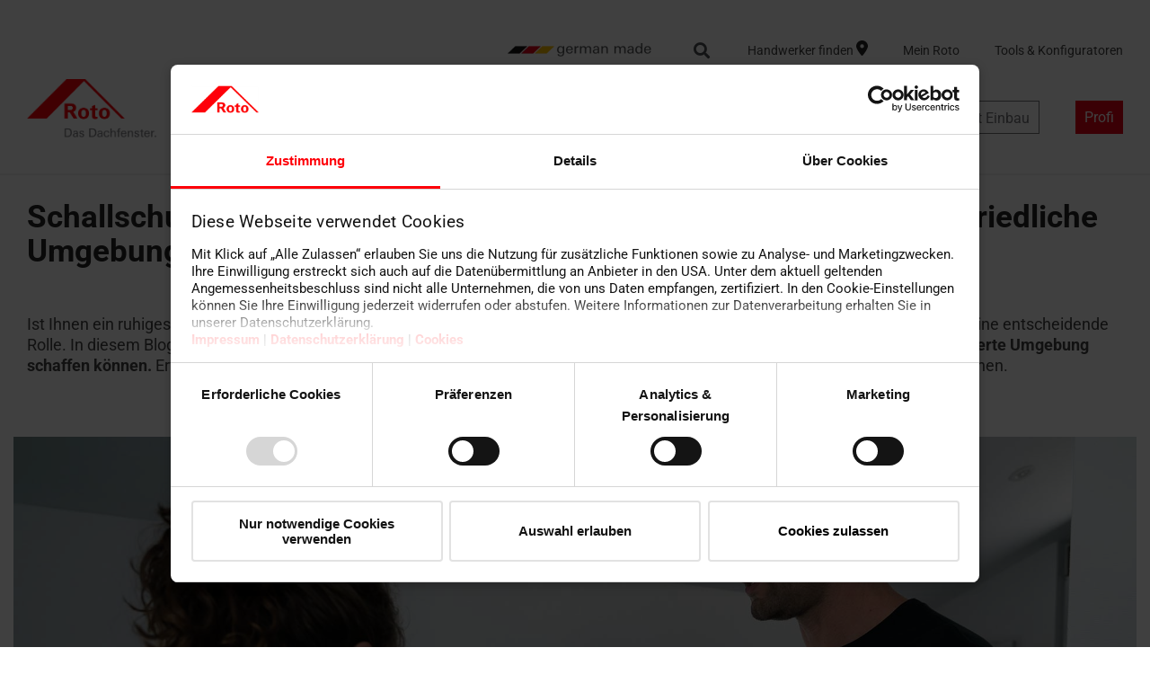

--- FILE ---
content_type: text/html; charset=UTF-8
request_url: https://www.roto-frank.com/de/dst/blog/schallschutz-bei-dachfenstern
body_size: 59613
content:
<!doctype html><html lang="de"><head>
    <meta charset="utf-8">
    <title>Schallschutz bei Dachfenstern | Roto Dachfenster </title>
    <link rel="shortcut icon" href="https://www.roto-frank.com/hubfs/favicon.ico">
    <meta name="description" content="Alles Wissenswerte rund um Schallschutz bei Dachfenstern jetzt bei Roto nachlesen: ✓ Varianten ✓ Vorteile ✓ Einbau und mehr. Infos direkt vom Profi.">
    
    <script>
      
      /*! jQuery v3.6.0 | (c) OpenJS Foundation and other contributors | jquery.org/license */
  //!function(e,t){"use strict";"object"==typeof module&&"object"==typeof module.exports?module.exports=e.document?t(e,!0):function(e){if(!e.document)throw new Error("jQuery requires a window with a document");return t(e)}:t(e)}("undefined"!=typeof window?window:this,function(C,e){"use strict";var t=[],r=Object.getPrototypeOf,s=t.slice,g=t.flat?function(e){return t.flat.call(e)}:function(e){return t.concat.apply([],e)},u=t.push,i=t.indexOf,n={},o=n.toString,v=n.hasOwnProperty,a=v.toString,l=a.call(Object),y={},m=function(e){return"function"==typeof e&&"number"!=typeof e.nodeType&&"function"!=typeof e.item},x=function(e){return null!=e&&e===e.window},E=C.document,c={type:!0,src:!0,nonce:!0,noModule:!0};function b(e,t,n){var r,i,o=(n=n||E).createElement("script");if(o.text=e,t)for(r in c)(i=t[r]||t.getAttribute&&t.getAttribute(r))&&o.setAttribute(r,i);n.head.appendChild(o).parentNode.removeChild(o)}function w(e){return null==e?e+"":"object"==typeof e||"function"==typeof e?n[o.call(e)]||"object":typeof e}var f="3.6.0",S=function(e,t){return new S.fn.init(e,t)};function p(e){var t=!!e&&"length"in e&&e.length,n=w(e);return!m(e)&&!x(e)&&("array"===n||0===t||"number"==typeof t&&0<t&&t-1 in e)}S.fn=S.prototype={jquery:f,constructor:S,length:0,toArray:function(){return s.call(this)},get:function(e){return null==e?s.call(this):e<0?this[e+this.length]:this[e]},pushStack:function(e){var t=S.merge(this.constructor(),e);return t.prevObject=this,t},each:function(e){return S.each(this,e)},map:function(n){return this.pushStack(S.map(this,function(e,t){return n.call(e,t,e)}))},slice:function(){return this.pushStack(s.apply(this,arguments))},first:function(){return this.eq(0)},last:function(){return this.eq(-1)},even:function(){return this.pushStack(S.grep(this,function(e,t){return(t+1)%2}))},odd:function(){return this.pushStack(S.grep(this,function(e,t){return t%2}))},eq:function(e){var t=this.length,n=+e+(e<0?t:0);return this.pushStack(0<=n&&n<t?[this[n]]:[])},end:function(){return this.prevObject||this.constructor()},push:u,sort:t.sort,splice:t.splice},S.extend=S.fn.extend=function(){var e,t,n,r,i,o,a=arguments[0]||{},s=1,u=arguments.length,l=!1;for("boolean"==typeof a&&(l=a,a=arguments[s]||{},s++),"object"==typeof a||m(a)||(a={}),s===u&&(a=this,s--);s<u;s++)if(null!=(e=arguments[s]))for(t in e)r=e[t],"__proto__"!==t&&a!==r&&(l&&r&&(S.isPlainObject(r)||(i=Array.isArray(r)))?(n=a[t],o=i&&!Array.isArray(n)?[]:i||S.isPlainObject(n)?n:{},i=!1,a[t]=S.extend(l,o,r)):void 0!==r&&(a[t]=r));return a},S.extend({expando:"jQuery"+(f+Math.random()).replace(/\D/g,""),isReady:!0,error:function(e){throw new Error(e)},noop:function(){},isPlainObject:function(e){var t,n;return!(!e||"[object Object]"!==o.call(e))&&(!(t=r(e))||"function"==typeof(n=v.call(t,"constructor")&&t.constructor)&&a.call(n)===l)},isEmptyObject:function(e){var t;for(t in e)return!1;return!0},globalEval:function(e,t,n){b(e,{nonce:t&&t.nonce},n)},each:function(e,t){var n,r=0;if(p(e)){for(n=e.length;r<n;r++)if(!1===t.call(e[r],r,e[r]))break}else for(r in e)if(!1===t.call(e[r],r,e[r]))break;return e},makeArray:function(e,t){var n=t||[];return null!=e&&(p(Object(e))?S.merge(n,"string"==typeof e?[e]:e):u.call(n,e)),n},inArray:function(e,t,n){return null==t?-1:i.call(t,e,n)},merge:function(e,t){for(var n=+t.length,r=0,i=e.length;r<n;r++)e[i++]=t[r];return e.length=i,e},grep:function(e,t,n){for(var r=[],i=0,o=e.length,a=!n;i<o;i++)!t(e[i],i)!==a&&r.push(e[i]);return r},map:function(e,t,n){var r,i,o=0,a=[];if(p(e))for(r=e.length;o<r;o++)null!=(i=t(e[o],o,n))&&a.push(i);else for(o in e)null!=(i=t(e[o],o,n))&&a.push(i);return g(a)},guid:1,support:y}),"function"==typeof Symbol&&(S.fn[Symbol.iterator]=t[Symbol.iterator]),S.each("Boolean Number String Function Array Date RegExp Object Error Symbol".split(" "),function(e,t){n["[object "+t+"]"]=t.toLowerCase()});var d=function(n){var e,d,b,o,i,h,f,g,w,u,l,T,C,a,E,v,s,c,y,S="sizzle"+1*new Date,p=n.document,k=0,r=0,m=ue(),x=ue(),A=ue(),N=ue(),j=function(e,t){return e===t&&(l=!0),0},D={}.hasOwnProperty,t=[],q=t.pop,L=t.push,H=t.push,O=t.slice,P=function(e,t){for(var n=0,r=e.length;n<r;n++)if(e[n]===t)return n;return-1},R="checked|selected|async|autofocus|autoplay|controls|defer|disabled|hidden|ismap|loop|multiple|open|readonly|required|scoped",M="[\\x20\\t\\r\\n\\f]",I="(?:\\\\[\\da-fA-F]{1,6}"+M+"?|\\\\[^\\r\\n\\f]|[\\w-]|[^\0-\\x7f])+",W="\\["+M+"*("+I+")(?:"+M+"*([*^$|!~]?=)"+M+"*(?:'((?:\\\\.|[^\\\\'])*)'|\"((?:\\\\.|[^\\\\\"])*)\"|("+I+"))|)"+M+"*\\]",F=":("+I+")(?:\\((('((?:\\\\.|[^\\\\'])*)'|\"((?:\\\\.|[^\\\\\"])*)\")|((?:\\\\.|[^\\\\()[\\]]|"+W+")*)|.*)\\)|)",B=new RegExp(M+"+","g"),$=new RegExp("^"+M+"+|((?:^|[^\\\\])(?:\\\\.)*)"+M+"+$","g"),_=new RegExp("^"+M+"*,"+M+"*"),z=new RegExp("^"+M+"*([>+~]|"+M+")"+M+"*"),U=new RegExp(M+"|>"),X=new RegExp(F),V=new RegExp("^"+I+"$"),G={ID:new RegExp("^#("+I+")"),CLASS:new RegExp("^\\.("+I+")"),TAG:new RegExp("^("+I+"|[*])"),ATTR:new RegExp("^"+W),PSEUDO:new RegExp("^"+F),CHILD:new RegExp("^:(only|first|last|nth|nth-last)-(child|of-type)(?:\\("+M+"*(even|odd|(([+-]|)(\\d*)n|)"+M+"*(?:([+-]|)"+M+"*(\\d+)|))"+M+"*\\)|)","i"),bool:new RegExp("^(?:"+R+")$","i"),needsContext:new RegExp("^"+M+"*[>+~]|:(even|odd|eq|gt|lt|nth|first|last)(?:\\("+M+"*((?:-\\d)?\\d*)"+M+"*\\)|)(?=[^-]|$)","i")},Y=/HTML$/i,Q=/^(?:input|select|textarea|button)$/i,J=/^h\d$/i,K=/^[^{]+\{\s*\[native \w/,Z=/^(?:#([\w-]+)|(\w+)|\.([\w-]+))$/,ee=/[+~]/,te=new RegExp("\\\\[\\da-fA-F]{1,6}"+M+"?|\\\\([^\\r\\n\\f])","g"),ne=function(e,t){var n="0x"+e.slice(1)-65536;return t||(n<0?String.fromCharCode(n+65536):String.fromCharCode(n>>10|55296,1023&n|56320))},re=/([\0-\x1f\x7f]|^-?\d)|^-$|[^\0-\x1f\x7f-\uFFFF\w-]/g,ie=function(e,t){return t?"\0"===e?"\ufffd":e.slice(0,-1)+"\\"+e.charCodeAt(e.length-1).toString(16)+" ":"\\"+e},oe=function(){T()},ae=be(function(e){return!0===e.disabled&&"fieldset"===e.nodeName.toLowerCase()},{dir:"parentNode",next:"legend"});try{H.apply(t=O.call(p.childNodes),p.childNodes),t[p.childNodes.length].nodeType}catch(e){H={apply:t.length?function(e,t){L.apply(e,O.call(t))}:function(e,t){var n=e.length,r=0;while(e[n++]=t[r++]);e.length=n-1}}}function se(t,e,n,r){var i,o,a,s,u,l,c,f=e&&e.ownerDocument,p=e?e.nodeType:9;if(n=n||[],"string"!=typeof t||!t||1!==p&&9!==p&&11!==p)return n;if(!r&&(T(e),e=e||C,E)){if(11!==p&&(u=Z.exec(t)))if(i=u[1]){if(9===p){if(!(a=e.getElementById(i)))return n;if(a.id===i)return n.push(a),n}else if(f&&(a=f.getElementById(i))&&y(e,a)&&a.id===i)return n.push(a),n}else{if(u[2])return H.apply(n,e.getElementsByTagName(t)),n;if((i=u[3])&&d.getElementsByClassName&&e.getElementsByClassName)return H.apply(n,e.getElementsByClassName(i)),n}if(d.qsa&&!N[t+" "]&&(!v||!v.test(t))&&(1!==p||"object"!==e.nodeName.toLowerCase())){if(c=t,f=e,1===p&&(U.test(t)||z.test(t))){(f=ee.test(t)&&ye(e.parentNode)||e)===e&&d.scope||((s=e.getAttribute("id"))?s=s.replace(re,ie):e.setAttribute("id",s=S)),o=(l=h(t)).length;while(o--)l[o]=(s?"#"+s:":scope")+" "+xe(l[o]);c=l.join(",")}try{return H.apply(n,f.querySelectorAll(c)),n}catch(e){N(t,!0)}finally{s===S&&e.removeAttribute("id")}}}return g(t.replace($,"$1"),e,n,r)}function ue(){var r=[];return function e(t,n){return r.push(t+" ")>b.cacheLength&&delete e[r.shift()],e[t+" "]=n}}function le(e){return e[S]=!0,e}function ce(e){var t=C.createElement("fieldset");try{return!!e(t)}catch(e){return!1}finally{t.parentNode&&t.parentNode.removeChild(t),t=null}}function fe(e,t){var n=e.split("|"),r=n.length;while(r--)b.attrHandle[n[r]]=t}function pe(e,t){var n=t&&e,r=n&&1===e.nodeType&&1===t.nodeType&&e.sourceIndex-t.sourceIndex;if(r)return r;if(n)while(n=n.nextSibling)if(n===t)return-1;return e?1:-1}function de(t){return function(e){return"input"===e.nodeName.toLowerCase()&&e.type===t}}function he(n){return function(e){var t=e.nodeName.toLowerCase();return("input"===t||"button"===t)&&e.type===n}}function ge(t){return function(e){return"form"in e?e.parentNode&&!1===e.disabled?"label"in e?"label"in e.parentNode?e.parentNode.disabled===t:e.disabled===t:e.isDisabled===t||e.isDisabled!==!t&&ae(e)===t:e.disabled===t:"label"in e&&e.disabled===t}}function ve(a){return le(function(o){return o=+o,le(function(e,t){var n,r=a([],e.length,o),i=r.length;while(i--)e[n=r[i]]&&(e[n]=!(t[n]=e[n]))})})}function ye(e){return e&&"undefined"!=typeof e.getElementsByTagName&&e}for(e in d=se.support={},i=se.isXML=function(e){var t=e&&e.namespaceURI,n=e&&(e.ownerDocument||e).documentElement;return!Y.test(t||n&&n.nodeName||"HTML")},T=se.setDocument=function(e){var t,n,r=e?e.ownerDocument||e:p;return r!=C&&9===r.nodeType&&r.documentElement&&(a=(C=r).documentElement,E=!i(C),p!=C&&(n=C.defaultView)&&n.top!==n&&(n.addEventListener?n.addEventListener("unload",oe,!1):n.attachEvent&&n.attachEvent("onunload",oe)),d.scope=ce(function(e){return a.appendChild(e).appendChild(C.createElement("div")),"undefined"!=typeof e.querySelectorAll&&!e.querySelectorAll(":scope fieldset div").length}),d.attributes=ce(function(e){return e.className="i",!e.getAttribute("className")}),d.getElementsByTagName=ce(function(e){return e.appendChild(C.createComment("")),!e.getElementsByTagName("*").length}),d.getElementsByClassName=K.test(C.getElementsByClassName),d.getById=ce(function(e){return a.appendChild(e).id=S,!C.getElementsByName||!C.getElementsByName(S).length}),d.getById?(b.filter.ID=function(e){var t=e.replace(te,ne);return function(e){return e.getAttribute("id")===t}},b.find.ID=function(e,t){if("undefined"!=typeof t.getElementById&&E){var n=t.getElementById(e);return n?[n]:[]}}):(b.filter.ID=function(e){var n=e.replace(te,ne);return function(e){var t="undefined"!=typeof e.getAttributeNode&&e.getAttributeNode("id");return t&&t.value===n}},b.find.ID=function(e,t){if("undefined"!=typeof t.getElementById&&E){var n,r,i,o=t.getElementById(e);if(o){if((n=o.getAttributeNode("id"))&&n.value===e)return[o];i=t.getElementsByName(e),r=0;while(o=i[r++])if((n=o.getAttributeNode("id"))&&n.value===e)return[o]}return[]}}),b.find.TAG=d.getElementsByTagName?function(e,t){return"undefined"!=typeof t.getElementsByTagName?t.getElementsByTagName(e):d.qsa?t.querySelectorAll(e):void 0}:function(e,t){var n,r=[],i=0,o=t.getElementsByTagName(e);if("*"===e){while(n=o[i++])1===n.nodeType&&r.push(n);return r}return o},b.find.CLASS=d.getElementsByClassName&&function(e,t){if("undefined"!=typeof t.getElementsByClassName&&E)return t.getElementsByClassName(e)},s=[],v=[],(d.qsa=K.test(C.querySelectorAll))&&(ce(function(e){var t;a.appendChild(e).innerHTML="<a id='"+S+"'></a><select id='"+S+"-\r\\' msallowcapture=''><option selected=''></option></select>",e.querySelectorAll("[msallowcapture^='']").length&&v.push("[*^$]="+M+"*(?:''|\"\")"),e.querySelectorAll("[selected]").length||v.push("\\["+M+"*(?:value|"+R+")"),e.querySelectorAll("[id~="+S+"-]").length||v.push("~="),(t=C.createElement("input")).setAttribute("name",""),e.appendChild(t),e.querySelectorAll("[name='']").length||v.push("\\["+M+"*name"+M+"*="+M+"*(?:''|\"\")"),e.querySelectorAll(":checked").length||v.push(":checked"),e.querySelectorAll("a#"+S+"+*").length||v.push(".#.+[+~]"),e.querySelectorAll("\\\f"),v.push("[\\r\\n\\f]")}),ce(function(e){e.innerHTML="<a href='' disabled='disabled'></a><select disabled='disabled'><option/></select>";var t=C.createElement("input");t.setAttribute("type","hidden"),e.appendChild(t).setAttribute("name","D"),e.querySelectorAll("[name=d]").length&&v.push("name"+M+"*[*^$|!~]?="),2!==e.querySelectorAll(":enabled").length&&v.push(":enabled",":disabled"),a.appendChild(e).disabled=!0,2!==e.querySelectorAll(":disabled").length&&v.push(":enabled",":disabled"),e.querySelectorAll("*,:x"),v.push(",.*:")})),(d.matchesSelector=K.test(c=a.matches||a.webkitMatchesSelector||a.mozMatchesSelector||a.oMatchesSelector||a.msMatchesSelector))&&ce(function(e){d.disconnectedMatch=c.call(e,"*"),c.call(e,"[s!='']:x"),s.push("!=",F)}),v=v.length&&new RegExp(v.join("|")),s=s.length&&new RegExp(s.join("|")),t=K.test(a.compareDocumentPosition),y=t||K.test(a.contains)?function(e,t){var n=9===e.nodeType?e.documentElement:e,r=t&&t.parentNode;return e===r||!(!r||1!==r.nodeType||!(n.contains?n.contains(r):e.compareDocumentPosition&&16&e.compareDocumentPosition(r)))}:function(e,t){if(t)while(t=t.parentNode)if(t===e)return!0;return!1},j=t?function(e,t){if(e===t)return l=!0,0;var n=!e.compareDocumentPosition-!t.compareDocumentPosition;return n||(1&(n=(e.ownerDocument||e)==(t.ownerDocument||t)?e.compareDocumentPosition(t):1)||!d.sortDetached&&t.compareDocumentPosition(e)===n?e==C||e.ownerDocument==p&&y(p,e)?-1:t==C||t.ownerDocument==p&&y(p,t)?1:u?P(u,e)-P(u,t):0:4&n?-1:1)}:function(e,t){if(e===t)return l=!0,0;var n,r=0,i=e.parentNode,o=t.parentNode,a=[e],s=[t];if(!i||!o)return e==C?-1:t==C?1:i?-1:o?1:u?P(u,e)-P(u,t):0;if(i===o)return pe(e,t);n=e;while(n=n.parentNode)a.unshift(n);n=t;while(n=n.parentNode)s.unshift(n);while(a[r]===s[r])r++;return r?pe(a[r],s[r]):a[r]==p?-1:s[r]==p?1:0}),C},se.matches=function(e,t){return se(e,null,null,t)},se.matchesSelector=function(e,t){if(T(e),d.matchesSelector&&E&&!N[t+" "]&&(!s||!s.test(t))&&(!v||!v.test(t)))try{var n=c.call(e,t);if(n||d.disconnectedMatch||e.document&&11!==e.document.nodeType)return n}catch(e){N(t,!0)}return 0<se(t,C,null,[e]).length},se.contains=function(e,t){return(e.ownerDocument||e)!=C&&T(e),y(e,t)},se.attr=function(e,t){(e.ownerDocument||e)!=C&&T(e);var n=b.attrHandle[t.toLowerCase()],r=n&&D.call(b.attrHandle,t.toLowerCase())?n(e,t,!E):void 0;return void 0!==r?r:d.attributes||!E?e.getAttribute(t):(r=e.getAttributeNode(t))&&r.specified?r.value:null},se.escape=function(e){return(e+"").replace(re,ie)},se.error=function(e){throw new Error("Syntax error, unrecognized expression: "+e)},se.uniqueSort=function(e){var t,n=[],r=0,i=0;if(l=!d.detectDuplicates,u=!d.sortStable&&e.slice(0),e.sort(j),l){while(t=e[i++])t===e[i]&&(r=n.push(i));while(r--)e.splice(n[r],1)}return u=null,e},o=se.getText=function(e){var t,n="",r=0,i=e.nodeType;if(i){if(1===i||9===i||11===i){if("string"==typeof e.textContent)return e.textContent;for(e=e.firstChild;e;e=e.nextSibling)n+=o(e)}else if(3===i||4===i)return e.nodeValue}else while(t=e[r++])n+=o(t);return n},(b=se.selectors={cacheLength:50,createPseudo:le,match:G,attrHandle:{},find:{},relative:{">":{dir:"parentNode",first:!0}," ":{dir:"parentNode"},"+":{dir:"previousSibling",first:!0},"~":{dir:"previousSibling"}},preFilter:{ATTR:function(e){return e[1]=e[1].replace(te,ne),e[3]=(e[3]||e[4]||e[5]||"").replace(te,ne),"~="===e[2]&&(e[3]=" "+e[3]+" "),e.slice(0,4)},CHILD:function(e){return e[1]=e[1].toLowerCase(),"nth"===e[1].slice(0,3)?(e[3]||se.error(e[0]),e[4]=+(e[4]?e[5]+(e[6]||1):2*("even"===e[3]||"odd"===e[3])),e[5]=+(e[7]+e[8]||"odd"===e[3])):e[3]&&se.error(e[0]),e},PSEUDO:function(e){var t,n=!e[6]&&e[2];return G.CHILD.test(e[0])?null:(e[3]?e[2]=e[4]||e[5]||"":n&&X.test(n)&&(t=h(n,!0))&&(t=n.indexOf(")",n.length-t)-n.length)&&(e[0]=e[0].slice(0,t),e[2]=n.slice(0,t)),e.slice(0,3))}},filter:{TAG:function(e){var t=e.replace(te,ne).toLowerCase();return"*"===e?function(){return!0}:function(e){return e.nodeName&&e.nodeName.toLowerCase()===t}},CLASS:function(e){var t=m[e+" "];return t||(t=new RegExp("(^|"+M+")"+e+"("+M+"|$)"))&&m(e,function(e){return t.test("string"==typeof e.className&&e.className||"undefined"!=typeof e.getAttribute&&e.getAttribute("class")||"")})},ATTR:function(n,r,i){return function(e){var t=se.attr(e,n);return null==t?"!="===r:!r||(t+="","="===r?t===i:"!="===r?t!==i:"^="===r?i&&0===t.indexOf(i):"*="===r?i&&-1<t.indexOf(i):"$="===r?i&&t.slice(-i.length)===i:"~="===r?-1<(" "+t.replace(B," ")+" ").indexOf(i):"|="===r&&(t===i||t.slice(0,i.length+1)===i+"-"))}},CHILD:function(h,e,t,g,v){var y="nth"!==h.slice(0,3),m="last"!==h.slice(-4),x="of-type"===e;return 1===g&&0===v?function(e){return!!e.parentNode}:function(e,t,n){var r,i,o,a,s,u,l=y!==m?"nextSibling":"previousSibling",c=e.parentNode,f=x&&e.nodeName.toLowerCase(),p=!n&&!x,d=!1;if(c){if(y){while(l){a=e;while(a=a[l])if(x?a.nodeName.toLowerCase()===f:1===a.nodeType)return!1;u=l="only"===h&&!u&&"nextSibling"}return!0}if(u=[m?c.firstChild:c.lastChild],m&&p){d=(s=(r=(i=(o=(a=c)[S]||(a[S]={}))[a.uniqueID]||(o[a.uniqueID]={}))[h]||[])[0]===k&&r[1])&&r[2],a=s&&c.childNodes[s];while(a=++s&&a&&a[l]||(d=s=0)||u.pop())if(1===a.nodeType&&++d&&a===e){i[h]=[k,s,d];break}}else if(p&&(d=s=(r=(i=(o=(a=e)[S]||(a[S]={}))[a.uniqueID]||(o[a.uniqueID]={}))[h]||[])[0]===k&&r[1]),!1===d)while(a=++s&&a&&a[l]||(d=s=0)||u.pop())if((x?a.nodeName.toLowerCase()===f:1===a.nodeType)&&++d&&(p&&((i=(o=a[S]||(a[S]={}))[a.uniqueID]||(o[a.uniqueID]={}))[h]=[k,d]),a===e))break;return(d-=v)===g||d%g==0&&0<=d/g}}},PSEUDO:function(e,o){var t,a=b.pseudos[e]||b.setFilters[e.toLowerCase()]||se.error("unsupported pseudo: "+e);return a[S]?a(o):1<a.length?(t=[e,e,"",o],b.setFilters.hasOwnProperty(e.toLowerCase())?le(function(e,t){var n,r=a(e,o),i=r.length;while(i--)e[n=P(e,r[i])]=!(t[n]=r[i])}):function(e){return a(e,0,t)}):a}},pseudos:{not:le(function(e){var r=[],i=[],s=f(e.replace($,"$1"));return s[S]?le(function(e,t,n,r){var i,o=s(e,null,r,[]),a=e.length;while(a--)(i=o[a])&&(e[a]=!(t[a]=i))}):function(e,t,n){return r[0]=e,s(r,null,n,i),r[0]=null,!i.pop()}}),has:le(function(t){return function(e){return 0<se(t,e).length}}),contains:le(function(t){return t=t.replace(te,ne),function(e){return-1<(e.textContent||o(e)).indexOf(t)}}),lang:le(function(n){return V.test(n||"")||se.error("unsupported lang: "+n),n=n.replace(te,ne).toLowerCase(),function(e){var t;do{if(t=E?e.lang:e.getAttribute("xml:lang")||e.getAttribute("lang"))return(t=t.toLowerCase())===n||0===t.indexOf(n+"-")}while((e=e.parentNode)&&1===e.nodeType);return!1}}),target:function(e){var t=n.location&&n.location.hash;return t&&t.slice(1)===e.id},root:function(e){return e===a},focus:function(e){return e===C.activeElement&&(!C.hasFocus||C.hasFocus())&&!!(e.type||e.href||~e.tabIndex)},enabled:ge(!1),disabled:ge(!0),checked:function(e){var t=e.nodeName.toLowerCase();return"input"===t&&!!e.checked||"option"===t&&!!e.selected},selected:function(e){return e.parentNode&&e.parentNode.selectedIndex,!0===e.selected},empty:function(e){for(e=e.firstChild;e;e=e.nextSibling)if(e.nodeType<6)return!1;return!0},parent:function(e){return!b.pseudos.empty(e)},header:function(e){return J.test(e.nodeName)},input:function(e){return Q.test(e.nodeName)},button:function(e){var t=e.nodeName.toLowerCase();return"input"===t&&"button"===e.type||"button"===t},text:function(e){var t;return"input"===e.nodeName.toLowerCase()&&"text"===e.type&&(null==(t=e.getAttribute("type"))||"text"===t.toLowerCase())},first:ve(function(){return[0]}),last:ve(function(e,t){return[t-1]}),eq:ve(function(e,t,n){return[n<0?n+t:n]}),even:ve(function(e,t){for(var n=0;n<t;n+=2)e.push(n);return e}),odd:ve(function(e,t){for(var n=1;n<t;n+=2)e.push(n);return e}),lt:ve(function(e,t,n){for(var r=n<0?n+t:t<n?t:n;0<=--r;)e.push(r);return e}),gt:ve(function(e,t,n){for(var r=n<0?n+t:n;++r<t;)e.push(r);return e})}}).pseudos.nth=b.pseudos.eq,{radio:!0,checkbox:!0,file:!0,password:!0,image:!0})b.pseudos[e]=de(e);for(e in{submit:!0,reset:!0})b.pseudos[e]=he(e);function me(){}function xe(e){for(var t=0,n=e.length,r="";t<n;t++)r+=e[t].value;return r}function be(s,e,t){var u=e.dir,l=e.next,c=l||u,f=t&&"parentNode"===c,p=r++;return e.first?function(e,t,n){while(e=e[u])if(1===e.nodeType||f)return s(e,t,n);return!1}:function(e,t,n){var r,i,o,a=[k,p];if(n){while(e=e[u])if((1===e.nodeType||f)&&s(e,t,n))return!0}else while(e=e[u])if(1===e.nodeType||f)if(i=(o=e[S]||(e[S]={}))[e.uniqueID]||(o[e.uniqueID]={}),l&&l===e.nodeName.toLowerCase())e=e[u]||e;else{if((r=i[c])&&r[0]===k&&r[1]===p)return a[2]=r[2];if((i[c]=a)[2]=s(e,t,n))return!0}return!1}}function we(i){return 1<i.length?function(e,t,n){var r=i.length;while(r--)if(!i[r](e,t,n))return!1;return!0}:i[0]}function Te(e,t,n,r,i){for(var o,a=[],s=0,u=e.length,l=null!=t;s<u;s++)(o=e[s])&&(n&&!n(o,r,i)||(a.push(o),l&&t.push(s)));return a}function Ce(d,h,g,v,y,e){return v&&!v[S]&&(v=Ce(v)),y&&!y[S]&&(y=Ce(y,e)),le(function(e,t,n,r){var i,o,a,s=[],u=[],l=t.length,c=e||function(e,t,n){for(var r=0,i=t.length;r<i;r++)se(e,t[r],n);return n}(h||"*",n.nodeType?[n]:n,[]),f=!d||!e&&h?c:Te(c,s,d,n,r),p=g?y||(e?d:l||v)?[]:t:f;if(g&&g(f,p,n,r),v){i=Te(p,u),v(i,[],n,r),o=i.length;while(o--)(a=i[o])&&(p[u[o]]=!(f[u[o]]=a))}if(e){if(y||d){if(y){i=[],o=p.length;while(o--)(a=p[o])&&i.push(f[o]=a);y(null,p=[],i,r)}o=p.length;while(o--)(a=p[o])&&-1<(i=y?P(e,a):s[o])&&(e[i]=!(t[i]=a))}}else p=Te(p===t?p.splice(l,p.length):p),y?y(null,t,p,r):H.apply(t,p)})}function Ee(e){for(var i,t,n,r=e.length,o=b.relative[e[0].type],a=o||b.relative[" "],s=o?1:0,u=be(function(e){return e===i},a,!0),l=be(function(e){return-1<P(i,e)},a,!0),c=[function(e,t,n){var r=!o&&(n||t!==w)||((i=t).nodeType?u(e,t,n):l(e,t,n));return i=null,r}];s<r;s++)if(t=b.relative[e[s].type])c=[be(we(c),t)];else{if((t=b.filter[e[s].type].apply(null,e[s].matches))[S]){for(n=++s;n<r;n++)if(b.relative[e[n].type])break;return Ce(1<s&&we(c),1<s&&xe(e.slice(0,s-1).concat({value:" "===e[s-2].type?"*":""})).replace($,"$1"),t,s<n&&Ee(e.slice(s,n)),n<r&&Ee(e=e.slice(n)),n<r&&xe(e))}c.push(t)}return we(c)}return me.prototype=b.filters=b.pseudos,b.setFilters=new me,h=se.tokenize=function(e,t){var n,r,i,o,a,s,u,l=x[e+" "];if(l)return t?0:l.slice(0);a=e,s=[],u=b.preFilter;while(a){for(o in n&&!(r=_.exec(a))||(r&&(a=a.slice(r[0].length)||a),s.push(i=[])),n=!1,(r=z.exec(a))&&(n=r.shift(),i.push({value:n,type:r[0].replace($," ")}),a=a.slice(n.length)),b.filter)!(r=G[o].exec(a))||u[o]&&!(r=u[o](r))||(n=r.shift(),i.push({value:n,type:o,matches:r}),a=a.slice(n.length));if(!n)break}return t?a.length:a?se.error(e):x(e,s).slice(0)},f=se.compile=function(e,t){var n,v,y,m,x,r,i=[],o=[],a=A[e+" "];if(!a){t||(t=h(e)),n=t.length;while(n--)(a=Ee(t[n]))[S]?i.push(a):o.push(a);(a=A(e,(v=o,m=0<(y=i).length,x=0<v.length,r=function(e,t,n,r,i){var o,a,s,u=0,l="0",c=e&&[],f=[],p=w,d=e||x&&b.find.TAG("*",i),h=k+=null==p?1:Math.random()||.1,g=d.length;for(i&&(w=t==C||t||i);l!==g&&null!=(o=d[l]);l++){if(x&&o){a=0,t||o.ownerDocument==C||(T(o),n=!E);while(s=v[a++])if(s(o,t||C,n)){r.push(o);break}i&&(k=h)}m&&((o=!s&&o)&&u--,e&&c.push(o))}if(u+=l,m&&l!==u){a=0;while(s=y[a++])s(c,f,t,n);if(e){if(0<u)while(l--)c[l]||f[l]||(f[l]=q.call(r));f=Te(f)}H.apply(r,f),i&&!e&&0<f.length&&1<u+y.length&&se.uniqueSort(r)}return i&&(k=h,w=p),c},m?le(r):r))).selector=e}return a},g=se.select=function(e,t,n,r){var i,o,a,s,u,l="function"==typeof e&&e,c=!r&&h(e=l.selector||e);if(n=n||[],1===c.length){if(2<(o=c[0]=c[0].slice(0)).length&&"ID"===(a=o[0]).type&&9===t.nodeType&&E&&b.relative[o[1].type]){if(!(t=(b.find.ID(a.matches[0].replace(te,ne),t)||[])[0]))return n;l&&(t=t.parentNode),e=e.slice(o.shift().value.length)}i=G.needsContext.test(e)?0:o.length;while(i--){if(a=o[i],b.relative[s=a.type])break;if((u=b.find[s])&&(r=u(a.matches[0].replace(te,ne),ee.test(o[0].type)&&ye(t.parentNode)||t))){if(o.splice(i,1),!(e=r.length&&xe(o)))return H.apply(n,r),n;break}}}return(l||f(e,c))(r,t,!E,n,!t||ee.test(e)&&ye(t.parentNode)||t),n},d.sortStable=S.split("").sort(j).join("")===S,d.detectDuplicates=!!l,T(),d.sortDetached=ce(function(e){return 1&e.compareDocumentPosition(C.createElement("fieldset"))}),ce(function(e){return e.innerHTML="<a href='#'></a>","#"===e.firstChild.getAttribute("href")})||fe("type|href|height|width",function(e,t,n){if(!n)return e.getAttribute(t,"type"===t.toLowerCase()?1:2)}),d.attributes&&ce(function(e){return e.innerHTML="<input/>",e.firstChild.setAttribute("value",""),""===e.firstChild.getAttribute("value")})||fe("value",function(e,t,n){if(!n&&"input"===e.nodeName.toLowerCase())return e.defaultValue}),ce(function(e){return null==e.getAttribute("disabled")})||fe(R,function(e,t,n){var r;if(!n)return!0===e[t]?t.toLowerCase():(r=e.getAttributeNode(t))&&r.specified?r.value:null}),se}(C);S.find=d,S.expr=d.selectors,S.expr[":"]=S.expr.pseudos,S.uniqueSort=S.unique=d.uniqueSort,S.text=d.getText,S.isXMLDoc=d.isXML,S.contains=d.contains,S.escapeSelector=d.escape;var h=function(e,t,n){var r=[],i=void 0!==n;while((e=e[t])&&9!==e.nodeType)if(1===e.nodeType){if(i&&S(e).is(n))break;r.push(e)}return r},T=function(e,t){for(var n=[];e;e=e.nextSibling)1===e.nodeType&&e!==t&&n.push(e);return n},k=S.expr.match.needsContext;function A(e,t){return e.nodeName&&e.nodeName.toLowerCase()===t.toLowerCase()}var N=/^<([a-z][^\/\0>:\x20\t\r\n\f]*)[\x20\t\r\n\f]*\/?>(?:<\/\1>|)$/i;function j(e,n,r){return m(n)?S.grep(e,function(e,t){return!!n.call(e,t,e)!==r}):n.nodeType?S.grep(e,function(e){return e===n!==r}):"string"!=typeof n?S.grep(e,function(e){return-1<i.call(n,e)!==r}):S.filter(n,e,r)}S.filter=function(e,t,n){var r=t[0];return n&&(e=":not("+e+")"),1===t.length&&1===r.nodeType?S.find.matchesSelector(r,e)?[r]:[]:S.find.matches(e,S.grep(t,function(e){return 1===e.nodeType}))},S.fn.extend({find:function(e){var t,n,r=this.length,i=this;if("string"!=typeof e)return this.pushStack(S(e).filter(function(){for(t=0;t<r;t++)if(S.contains(i[t],this))return!0}));for(n=this.pushStack([]),t=0;t<r;t++)S.find(e,i[t],n);return 1<r?S.uniqueSort(n):n},filter:function(e){return this.pushStack(j(this,e||[],!1))},not:function(e){return this.pushStack(j(this,e||[],!0))},is:function(e){return!!j(this,"string"==typeof e&&k.test(e)?S(e):e||[],!1).length}});var D,q=/^(?:\s*(<[\w\W]+>)[^>]*|#([\w-]+))$/;(S.fn.init=function(e,t,n){var r,i;if(!e)return this;if(n=n||D,"string"==typeof e){if(!(r="<"===e[0]&&">"===e[e.length-1]&&3<=e.length?[null,e,null]:q.exec(e))||!r[1]&&t)return!t||t.jquery?(t||n).find(e):this.constructor(t).find(e);if(r[1]){if(t=t instanceof S?t[0]:t,S.merge(this,S.parseHTML(r[1],t&&t.nodeType?t.ownerDocument||t:E,!0)),N.test(r[1])&&S.isPlainObject(t))for(r in t)m(this[r])?this[r](t[r]):this.attr(r,t[r]);return this}return(i=E.getElementById(r[2]))&&(this[0]=i,this.length=1),this}return e.nodeType?(this[0]=e,this.length=1,this):m(e)?void 0!==n.ready?n.ready(e):e(S):S.makeArray(e,this)}).prototype=S.fn,D=S(E);var L=/^(?:parents|prev(?:Until|All))/,H={children:!0,contents:!0,next:!0,prev:!0};function O(e,t){while((e=e[t])&&1!==e.nodeType);return e}S.fn.extend({has:function(e){var t=S(e,this),n=t.length;return this.filter(function(){for(var e=0;e<n;e++)if(S.contains(this,t[e]))return!0})},closest:function(e,t){var n,r=0,i=this.length,o=[],a="string"!=typeof e&&S(e);if(!k.test(e))for(;r<i;r++)for(n=this[r];n&&n!==t;n=n.parentNode)if(n.nodeType<11&&(a?-1<a.index(n):1===n.nodeType&&S.find.matchesSelector(n,e))){o.push(n);break}return this.pushStack(1<o.length?S.uniqueSort(o):o)},index:function(e){return e?"string"==typeof e?i.call(S(e),this[0]):i.call(this,e.jquery?e[0]:e):this[0]&&this[0].parentNode?this.first().prevAll().length:-1},add:function(e,t){return this.pushStack(S.uniqueSort(S.merge(this.get(),S(e,t))))},addBack:function(e){return this.add(null==e?this.prevObject:this.prevObject.filter(e))}}),S.each({parent:function(e){var t=e.parentNode;return t&&11!==t.nodeType?t:null},parents:function(e){return h(e,"parentNode")},parentsUntil:function(e,t,n){return h(e,"parentNode",n)},next:function(e){return O(e,"nextSibling")},prev:function(e){return O(e,"previousSibling")},nextAll:function(e){return h(e,"nextSibling")},prevAll:function(e){return h(e,"previousSibling")},nextUntil:function(e,t,n){return h(e,"nextSibling",n)},prevUntil:function(e,t,n){return h(e,"previousSibling",n)},siblings:function(e){return T((e.parentNode||{}).firstChild,e)},children:function(e){return T(e.firstChild)},contents:function(e){return null!=e.contentDocument&&r(e.contentDocument)?e.contentDocument:(A(e,"template")&&(e=e.content||e),S.merge([],e.childNodes))}},function(r,i){S.fn[r]=function(e,t){var n=S.map(this,i,e);return"Until"!==r.slice(-5)&&(t=e),t&&"string"==typeof t&&(n=S.filter(t,n)),1<this.length&&(H[r]||S.uniqueSort(n),L.test(r)&&n.reverse()),this.pushStack(n)}});var P=/[^\x20\t\r\n\f]+/g;function R(e){return e}function M(e){throw e}function I(e,t,n,r){var i;try{e&&m(i=e.promise)?i.call(e).done(t).fail(n):e&&m(i=e.then)?i.call(e,t,n):t.apply(void 0,[e].slice(r))}catch(e){n.apply(void 0,[e])}}S.Callbacks=function(r){var e,n;r="string"==typeof r?(e=r,n={},S.each(e.match(P)||[],function(e,t){n[t]=!0}),n):S.extend({},r);var i,t,o,a,s=[],u=[],l=-1,c=function(){for(a=a||r.once,o=i=!0;u.length;l=-1){t=u.shift();while(++l<s.length)!1===s[l].apply(t[0],t[1])&&r.stopOnFalse&&(l=s.length,t=!1)}r.memory||(t=!1),i=!1,a&&(s=t?[]:"")},f={add:function(){return s&&(t&&!i&&(l=s.length-1,u.push(t)),function n(e){S.each(e,function(e,t){m(t)?r.unique&&f.has(t)||s.push(t):t&&t.length&&"string"!==w(t)&&n(t)})}(arguments),t&&!i&&c()),this},remove:function(){return S.each(arguments,function(e,t){var n;while(-1<(n=S.inArray(t,s,n)))s.splice(n,1),n<=l&&l--}),this},has:function(e){return e?-1<S.inArray(e,s):0<s.length},empty:function(){return s&&(s=[]),this},disable:function(){return a=u=[],s=t="",this},disabled:function(){return!s},lock:function(){return a=u=[],t||i||(s=t=""),this},locked:function(){return!!a},fireWith:function(e,t){return a||(t=[e,(t=t||[]).slice?t.slice():t],u.push(t),i||c()),this},fire:function(){return f.fireWith(this,arguments),this},fired:function(){return!!o}};return f},S.extend({Deferred:function(e){var o=[["notify","progress",S.Callbacks("memory"),S.Callbacks("memory"),2],["resolve","done",S.Callbacks("once memory"),S.Callbacks("once memory"),0,"resolved"],["reject","fail",S.Callbacks("once memory"),S.Callbacks("once memory"),1,"rejected"]],i="pending",a={state:function(){return i},always:function(){return s.done(arguments).fail(arguments),this},"catch":function(e){return a.then(null,e)},pipe:function(){var i=arguments;return S.Deferred(function(r){S.each(o,function(e,t){var n=m(i[t[4]])&&i[t[4]];s[t[1]](function(){var e=n&&n.apply(this,arguments);e&&m(e.promise)?e.promise().progress(r.notify).done(r.resolve).fail(r.reject):r[t[0]+"With"](this,n?[e]:arguments)})}),i=null}).promise()},then:function(t,n,r){var u=0;function l(i,o,a,s){return function(){var n=this,r=arguments,e=function(){var e,t;if(!(i<u)){if((e=a.apply(n,r))===o.promise())throw new TypeError("Thenable self-resolution");t=e&&("object"==typeof e||"function"==typeof e)&&e.then,m(t)?s?t.call(e,l(u,o,R,s),l(u,o,M,s)):(u++,t.call(e,l(u,o,R,s),l(u,o,M,s),l(u,o,R,o.notifyWith))):(a!==R&&(n=void 0,r=[e]),(s||o.resolveWith)(n,r))}},t=s?e:function(){try{e()}catch(e){S.Deferred.exceptionHook&&S.Deferred.exceptionHook(e,t.stackTrace),u<=i+1&&(a!==M&&(n=void 0,r=[e]),o.rejectWith(n,r))}};i?t():(S.Deferred.getStackHook&&(t.stackTrace=S.Deferred.getStackHook()),C.setTimeout(t))}}return S.Deferred(function(e){o[0][3].add(l(0,e,m(r)?r:R,e.notifyWith)),o[1][3].add(l(0,e,m(t)?t:R)),o[2][3].add(l(0,e,m(n)?n:M))}).promise()},promise:function(e){return null!=e?S.extend(e,a):a}},s={};return S.each(o,function(e,t){var n=t[2],r=t[5];a[t[1]]=n.add,r&&n.add(function(){i=r},o[3-e][2].disable,o[3-e][3].disable,o[0][2].lock,o[0][3].lock),n.add(t[3].fire),s[t[0]]=function(){return s[t[0]+"With"](this===s?void 0:this,arguments),this},s[t[0]+"With"]=n.fireWith}),a.promise(s),e&&e.call(s,s),s},when:function(e){var n=arguments.length,t=n,r=Array(t),i=s.call(arguments),o=S.Deferred(),a=function(t){return function(e){r[t]=this,i[t]=1<arguments.length?s.call(arguments):e,--n||o.resolveWith(r,i)}};if(n<=1&&(I(e,o.done(a(t)).resolve,o.reject,!n),"pending"===o.state()||m(i[t]&&i[t].then)))return o.then();while(t--)I(i[t],a(t),o.reject);return o.promise()}});var W=/^(Eval|Internal|Range|Reference|Syntax|Type|URI)Error$/;S.Deferred.exceptionHook=function(e,t){C.console&&C.console.warn&&e&&W.test(e.name)&&C.console.warn("jQuery.Deferred exception: "+e.message,e.stack,t)},S.readyException=function(e){C.setTimeout(function(){throw e})};var F=S.Deferred();function B(){E.removeEventListener("DOMContentLoaded",B),C.removeEventListener("load",B),S.ready()}S.fn.ready=function(e){return F.then(e)["catch"](function(e){S.readyException(e)}),this},S.extend({isReady:!1,readyWait:1,ready:function(e){(!0===e?--S.readyWait:S.isReady)||(S.isReady=!0)!==e&&0<--S.readyWait||F.resolveWith(E,[S])}}),S.ready.then=F.then,"complete"===E.readyState||"loading"!==E.readyState&&!E.documentElement.doScroll?C.setTimeout(S.ready):(E.addEventListener("DOMContentLoaded",B),C.addEventListener("load",B));var $=function(e,t,n,r,i,o,a){var s=0,u=e.length,l=null==n;if("object"===w(n))for(s in i=!0,n)$(e,t,s,n[s],!0,o,a);else if(void 0!==r&&(i=!0,m(r)||(a=!0),l&&(a?(t.call(e,r),t=null):(l=t,t=function(e,t,n){return l.call(S(e),n)})),t))for(;s<u;s++)t(e[s],n,a?r:r.call(e[s],s,t(e[s],n)));return i?e:l?t.call(e):u?t(e[0],n):o},_=/^-ms-/,z=/-([a-z])/g;function U(e,t){return t.toUpperCase()}function X(e){return e.replace(_,"ms-").replace(z,U)}var V=function(e){return 1===e.nodeType||9===e.nodeType||!+e.nodeType};function G(){this.expando=S.expando+G.uid++}G.uid=1,G.prototype={cache:function(e){var t=e[this.expando];return t||(t={},V(e)&&(e.nodeType?e[this.expando]=t:Object.defineProperty(e,this.expando,{value:t,configurable:!0}))),t},set:function(e,t,n){var r,i=this.cache(e);if("string"==typeof t)i[X(t)]=n;else for(r in t)i[X(r)]=t[r];return i},get:function(e,t){return void 0===t?this.cache(e):e[this.expando]&&e[this.expando][X(t)]},access:function(e,t,n){return void 0===t||t&&"string"==typeof t&&void 0===n?this.get(e,t):(this.set(e,t,n),void 0!==n?n:t)},remove:function(e,t){var n,r=e[this.expando];if(void 0!==r){if(void 0!==t){n=(t=Array.isArray(t)?t.map(X):(t=X(t))in r?[t]:t.match(P)||[]).length;while(n--)delete r[t[n]]}(void 0===t||S.isEmptyObject(r))&&(e.nodeType?e[this.expando]=void 0:delete e[this.expando])}},hasData:function(e){var t=e[this.expando];return void 0!==t&&!S.isEmptyObject(t)}};var Y=new G,Q=new G,J=/^(?:\{[\w\W]*\}|\[[\w\W]*\])$/,K=/[A-Z]/g;function Z(e,t,n){var r,i;if(void 0===n&&1===e.nodeType)if(r="data-"+t.replace(K,"-$&").toLowerCase(),"string"==typeof(n=e.getAttribute(r))){try{n="true"===(i=n)||"false"!==i&&("null"===i?null:i===+i+""?+i:J.test(i)?JSON.parse(i):i)}catch(e){}Q.set(e,t,n)}else n=void 0;return n}S.extend({hasData:function(e){return Q.hasData(e)||Y.hasData(e)},data:function(e,t,n){return Q.access(e,t,n)},removeData:function(e,t){Q.remove(e,t)},_data:function(e,t,n){return Y.access(e,t,n)},_removeData:function(e,t){Y.remove(e,t)}}),S.fn.extend({data:function(n,e){var t,r,i,o=this[0],a=o&&o.attributes;if(void 0===n){if(this.length&&(i=Q.get(o),1===o.nodeType&&!Y.get(o,"hasDataAttrs"))){t=a.length;while(t--)a[t]&&0===(r=a[t].name).indexOf("data-")&&(r=X(r.slice(5)),Z(o,r,i[r]));Y.set(o,"hasDataAttrs",!0)}return i}return"object"==typeof n?this.each(function(){Q.set(this,n)}):$(this,function(e){var t;if(o&&void 0===e)return void 0!==(t=Q.get(o,n))?t:void 0!==(t=Z(o,n))?t:void 0;this.each(function(){Q.set(this,n,e)})},null,e,1<arguments.length,null,!0)},removeData:function(e){return this.each(function(){Q.remove(this,e)})}}),S.extend({queue:function(e,t,n){var r;if(e)return t=(t||"fx")+"queue",r=Y.get(e,t),n&&(!r||Array.isArray(n)?r=Y.access(e,t,S.makeArray(n)):r.push(n)),r||[]},dequeue:function(e,t){t=t||"fx";var n=S.queue(e,t),r=n.length,i=n.shift(),o=S._queueHooks(e,t);"inprogress"===i&&(i=n.shift(),r--),i&&("fx"===t&&n.unshift("inprogress"),delete o.stop,i.call(e,function(){S.dequeue(e,t)},o)),!r&&o&&o.empty.fire()},_queueHooks:function(e,t){var n=t+"queueHooks";return Y.get(e,n)||Y.access(e,n,{empty:S.Callbacks("once memory").add(function(){Y.remove(e,[t+"queue",n])})})}}),S.fn.extend({queue:function(t,n){var e=2;return"string"!=typeof t&&(n=t,t="fx",e--),arguments.length<e?S.queue(this[0],t):void 0===n?this:this.each(function(){var e=S.queue(this,t,n);S._queueHooks(this,t),"fx"===t&&"inprogress"!==e[0]&&S.dequeue(this,t)})},dequeue:function(e){return this.each(function(){S.dequeue(this,e)})},clearQueue:function(e){return this.queue(e||"fx",[])},promise:function(e,t){var n,r=1,i=S.Deferred(),o=this,a=this.length,s=function(){--r||i.resolveWith(o,[o])};"string"!=typeof e&&(t=e,e=void 0),e=e||"fx";while(a--)(n=Y.get(o[a],e+"queueHooks"))&&n.empty&&(r++,n.empty.add(s));return s(),i.promise(t)}});var ee=/[+-]?(?:\d*\.|)\d+(?:[eE][+-]?\d+|)/.source,te=new RegExp("^(?:([+-])=|)("+ee+")([a-z%]*)$","i"),ne=["Top","Right","Bottom","Left"],re=E.documentElement,ie=function(e){return S.contains(e.ownerDocument,e)},oe={composed:!0};re.getRootNode&&(ie=function(e){return S.contains(e.ownerDocument,e)||e.getRootNode(oe)===e.ownerDocument});var ae=function(e,t){return"none"===(e=t||e).style.display||""===e.style.display&&ie(e)&&"none"===S.css(e,"display")};function se(e,t,n,r){var i,o,a=20,s=r?function(){return r.cur()}:function(){return S.css(e,t,"")},u=s(),l=n&&n[3]||(S.cssNumber[t]?"":"px"),c=e.nodeType&&(S.cssNumber[t]||"px"!==l&&+u)&&te.exec(S.css(e,t));if(c&&c[3]!==l){u/=2,l=l||c[3],c=+u||1;while(a--)S.style(e,t,c+l),(1-o)*(1-(o=s()/u||.5))<=0&&(a=0),c/=o;c*=2,S.style(e,t,c+l),n=n||[]}return n&&(c=+c||+u||0,i=n[1]?c+(n[1]+1)*n[2]:+n[2],r&&(r.unit=l,r.start=c,r.end=i)),i}var ue={};function le(e,t){for(var n,r,i,o,a,s,u,l=[],c=0,f=e.length;c<f;c++)(r=e[c]).style&&(n=r.style.display,t?("none"===n&&(l[c]=Y.get(r,"display")||null,l[c]||(r.style.display="")),""===r.style.display&&ae(r)&&(l[c]=(u=a=o=void 0,a=(i=r).ownerDocument,s=i.nodeName,(u=ue[s])||(o=a.body.appendChild(a.createElement(s)),u=S.css(o,"display"),o.parentNode.removeChild(o),"none"===u&&(u="block"),ue[s]=u)))):"none"!==n&&(l[c]="none",Y.set(r,"display",n)));for(c=0;c<f;c++)null!=l[c]&&(e[c].style.display=l[c]);return e}S.fn.extend({show:function(){return le(this,!0)},hide:function(){return le(this)},toggle:function(e){return"boolean"==typeof e?e?this.show():this.hide():this.each(function(){ae(this)?S(this).show():S(this).hide()})}});var ce,fe,pe=/^(?:checkbox|radio)$/i,de=/<([a-z][^\/\0>\x20\t\r\n\f]*)/i,he=/^$|^module$|\/(?:java|ecma)script/i;ce=E.createDocumentFragment().appendChild(E.createElement("div")),(fe=E.createElement("input")).setAttribute("type","radio"),fe.setAttribute("checked","checked"),fe.setAttribute("name","t"),ce.appendChild(fe),y.checkClone=ce.cloneNode(!0).cloneNode(!0).lastChild.checked,ce.innerHTML="<textarea>x</textarea>",y.noCloneChecked=!!ce.cloneNode(!0).lastChild.defaultValue,ce.innerHTML="<option></option>",y.option=!!ce.lastChild;var ge={thead:[1,"<table>","</table>"],col:[2,"<table><colgroup>","</colgroup></table>"],tr:[2,"<table><tbody>","</tbody></table>"],td:[3,"<table><tbody><tr>","</tr></tbody></table>"],_default:[0,"",""]};function ve(e,t){var n;return n="undefined"!=typeof e.getElementsByTagName?e.getElementsByTagName(t||"*"):"undefined"!=typeof e.querySelectorAll?e.querySelectorAll(t||"*"):[],void 0===t||t&&A(e,t)?S.merge([e],n):n}function ye(e,t){for(var n=0,r=e.length;n<r;n++)Y.set(e[n],"globalEval",!t||Y.get(t[n],"globalEval"))}ge.tbody=ge.tfoot=ge.colgroup=ge.caption=ge.thead,ge.th=ge.td,y.option||(ge.optgroup=ge.option=[1,"<select multiple='multiple'>","</select>"]);var me=/<|&#?\w+;/;function xe(e,t,n,r,i){for(var o,a,s,u,l,c,f=t.createDocumentFragment(),p=[],d=0,h=e.length;d<h;d++)if((o=e[d])||0===o)if("object"===w(o))S.merge(p,o.nodeType?[o]:o);else if(me.test(o)){a=a||f.appendChild(t.createElement("div")),s=(de.exec(o)||["",""])[1].toLowerCase(),u=ge[s]||ge._default,a.innerHTML=u[1]+S.htmlPrefilter(o)+u[2],c=u[0];while(c--)a=a.lastChild;S.merge(p,a.childNodes),(a=f.firstChild).textContent=""}else p.push(t.createTextNode(o));f.textContent="",d=0;while(o=p[d++])if(r&&-1<S.inArray(o,r))i&&i.push(o);else if(l=ie(o),a=ve(f.appendChild(o),"script"),l&&ye(a),n){c=0;while(o=a[c++])he.test(o.type||"")&&n.push(o)}return f}var be=/^([^.]*)(?:\.(.+)|)/;function we(){return!0}function Te(){return!1}function Ce(e,t){return e===function(){try{return E.activeElement}catch(e){}}()==("focus"===t)}function Ee(e,t,n,r,i,o){var a,s;if("object"==typeof t){for(s in"string"!=typeof n&&(r=r||n,n=void 0),t)Ee(e,s,n,r,t[s],o);return e}if(null==r&&null==i?(i=n,r=n=void 0):null==i&&("string"==typeof n?(i=r,r=void 0):(i=r,r=n,n=void 0)),!1===i)i=Te;else if(!i)return e;return 1===o&&(a=i,(i=function(e){return S().off(e),a.apply(this,arguments)}).guid=a.guid||(a.guid=S.guid++)),e.each(function(){S.event.add(this,t,i,r,n)})}function Se(e,i,o){o?(Y.set(e,i,!1),S.event.add(e,i,{namespace:!1,handler:function(e){var t,n,r=Y.get(this,i);if(1&e.isTrigger&&this[i]){if(r.length)(S.event.special[i]||{}).delegateType&&e.stopPropagation();else if(r=s.call(arguments),Y.set(this,i,r),t=o(this,i),this[i](),r!==(n=Y.get(this,i))||t?Y.set(this,i,!1):n={},r!==n)return e.stopImmediatePropagation(),e.preventDefault(),n&&n.value}else r.length&&(Y.set(this,i,{value:S.event.trigger(S.extend(r[0],S.Event.prototype),r.slice(1),this)}),e.stopImmediatePropagation())}})):void 0===Y.get(e,i)&&S.event.add(e,i,we)}S.event={global:{},add:function(t,e,n,r,i){var o,a,s,u,l,c,f,p,d,h,g,v=Y.get(t);if(V(t)){n.handler&&(n=(o=n).handler,i=o.selector),i&&S.find.matchesSelector(re,i),n.guid||(n.guid=S.guid++),(u=v.events)||(u=v.events=Object.create(null)),(a=v.handle)||(a=v.handle=function(e){return"undefined"!=typeof S&&S.event.triggered!==e.type?S.event.dispatch.apply(t,arguments):void 0}),l=(e=(e||"").match(P)||[""]).length;while(l--)d=g=(s=be.exec(e[l])||[])[1],h=(s[2]||"").split(".").sort(),d&&(f=S.event.special[d]||{},d=(i?f.delegateType:f.bindType)||d,f=S.event.special[d]||{},c=S.extend({type:d,origType:g,data:r,handler:n,guid:n.guid,selector:i,needsContext:i&&S.expr.match.needsContext.test(i),namespace:h.join(".")},o),(p=u[d])||((p=u[d]=[]).delegateCount=0,f.setup&&!1!==f.setup.call(t,r,h,a)||t.addEventListener&&t.addEventListener(d,a)),f.add&&(f.add.call(t,c),c.handler.guid||(c.handler.guid=n.guid)),i?p.splice(p.delegateCount++,0,c):p.push(c),S.event.global[d]=!0)}},remove:function(e,t,n,r,i){var o,a,s,u,l,c,f,p,d,h,g,v=Y.hasData(e)&&Y.get(e);if(v&&(u=v.events)){l=(t=(t||"").match(P)||[""]).length;while(l--)if(d=g=(s=be.exec(t[l])||[])[1],h=(s[2]||"").split(".").sort(),d){f=S.event.special[d]||{},p=u[d=(r?f.delegateType:f.bindType)||d]||[],s=s[2]&&new RegExp("(^|\\.)"+h.join("\\.(?:.*\\.|)")+"(\\.|$)"),a=o=p.length;while(o--)c=p[o],!i&&g!==c.origType||n&&n.guid!==c.guid||s&&!s.test(c.namespace)||r&&r!==c.selector&&("**"!==r||!c.selector)||(p.splice(o,1),c.selector&&p.delegateCount--,f.remove&&f.remove.call(e,c));a&&!p.length&&(f.teardown&&!1!==f.teardown.call(e,h,v.handle)||S.removeEvent(e,d,v.handle),delete u[d])}else for(d in u)S.event.remove(e,d+t[l],n,r,!0);S.isEmptyObject(u)&&Y.remove(e,"handle events")}},dispatch:function(e){var t,n,r,i,o,a,s=new Array(arguments.length),u=S.event.fix(e),l=(Y.get(this,"events")||Object.create(null))[u.type]||[],c=S.event.special[u.type]||{};for(s[0]=u,t=1;t<arguments.length;t++)s[t]=arguments[t];if(u.delegateTarget=this,!c.preDispatch||!1!==c.preDispatch.call(this,u)){a=S.event.handlers.call(this,u,l),t=0;while((i=a[t++])&&!u.isPropagationStopped()){u.currentTarget=i.elem,n=0;while((o=i.handlers[n++])&&!u.isImmediatePropagationStopped())u.rnamespace&&!1!==o.namespace&&!u.rnamespace.test(o.namespace)||(u.handleObj=o,u.data=o.data,void 0!==(r=((S.event.special[o.origType]||{}).handle||o.handler).apply(i.elem,s))&&!1===(u.result=r)&&(u.preventDefault(),u.stopPropagation()))}return c.postDispatch&&c.postDispatch.call(this,u),u.result}},handlers:function(e,t){var n,r,i,o,a,s=[],u=t.delegateCount,l=e.target;if(u&&l.nodeType&&!("click"===e.type&&1<=e.button))for(;l!==this;l=l.parentNode||this)if(1===l.nodeType&&("click"!==e.type||!0!==l.disabled)){for(o=[],a={},n=0;n<u;n++)void 0===a[i=(r=t[n]).selector+" "]&&(a[i]=r.needsContext?-1<S(i,this).index(l):S.find(i,this,null,[l]).length),a[i]&&o.push(r);o.length&&s.push({elem:l,handlers:o})}return l=this,u<t.length&&s.push({elem:l,handlers:t.slice(u)}),s},addProp:function(t,e){Object.defineProperty(S.Event.prototype,t,{enumerable:!0,configurable:!0,get:m(e)?function(){if(this.originalEvent)return e(this.originalEvent)}:function(){if(this.originalEvent)return this.originalEvent[t]},set:function(e){Object.defineProperty(this,t,{enumerable:!0,configurable:!0,writable:!0,value:e})}})},fix:function(e){return e[S.expando]?e:new S.Event(e)},special:{load:{noBubble:!0},click:{setup:function(e){var t=this||e;return pe.test(t.type)&&t.click&&A(t,"input")&&Se(t,"click",we),!1},trigger:function(e){var t=this||e;return pe.test(t.type)&&t.click&&A(t,"input")&&Se(t,"click"),!0},_default:function(e){var t=e.target;return pe.test(t.type)&&t.click&&A(t,"input")&&Y.get(t,"click")||A(t,"a")}},beforeunload:{postDispatch:function(e){void 0!==e.result&&e.originalEvent&&(e.originalEvent.returnValue=e.result)}}}},S.removeEvent=function(e,t,n){e.removeEventListener&&e.removeEventListener(t,n)},S.Event=function(e,t){if(!(this instanceof S.Event))return new S.Event(e,t);e&&e.type?(this.originalEvent=e,this.type=e.type,this.isDefaultPrevented=e.defaultPrevented||void 0===e.defaultPrevented&&!1===e.returnValue?we:Te,this.target=e.target&&3===e.target.nodeType?e.target.parentNode:e.target,this.currentTarget=e.currentTarget,this.relatedTarget=e.relatedTarget):this.type=e,t&&S.extend(this,t),this.timeStamp=e&&e.timeStamp||Date.now(),this[S.expando]=!0},S.Event.prototype={constructor:S.Event,isDefaultPrevented:Te,isPropagationStopped:Te,isImmediatePropagationStopped:Te,isSimulated:!1,preventDefault:function(){var e=this.originalEvent;this.isDefaultPrevented=we,e&&!this.isSimulated&&e.preventDefault()},stopPropagation:function(){var e=this.originalEvent;this.isPropagationStopped=we,e&&!this.isSimulated&&e.stopPropagation()},stopImmediatePropagation:function(){var e=this.originalEvent;this.isImmediatePropagationStopped=we,e&&!this.isSimulated&&e.stopImmediatePropagation(),this.stopPropagation()}},S.each({altKey:!0,bubbles:!0,cancelable:!0,changedTouches:!0,ctrlKey:!0,detail:!0,eventPhase:!0,metaKey:!0,pageX:!0,pageY:!0,shiftKey:!0,view:!0,"char":!0,code:!0,charCode:!0,key:!0,keyCode:!0,button:!0,buttons:!0,clientX:!0,clientY:!0,offsetX:!0,offsetY:!0,pointerId:!0,pointerType:!0,screenX:!0,screenY:!0,targetTouches:!0,toElement:!0,touches:!0,which:!0},S.event.addProp),S.each({focus:"focusin",blur:"focusout"},function(e,t){S.event.special[e]={setup:function(){return Se(this,e,Ce),!1},trigger:function(){return Se(this,e),!0},_default:function(){return!0},delegateType:t}}),S.each({mouseenter:"mouseover",mouseleave:"mouseout",pointerenter:"pointerover",pointerleave:"pointerout"},function(e,i){S.event.special[e]={delegateType:i,bindType:i,handle:function(e){var t,n=e.relatedTarget,r=e.handleObj;return n&&(n===this||S.contains(this,n))||(e.type=r.origType,t=r.handler.apply(this,arguments),e.type=i),t}}}),S.fn.extend({on:function(e,t,n,r){return Ee(this,e,t,n,r)},one:function(e,t,n,r){return Ee(this,e,t,n,r,1)},off:function(e,t,n){var r,i;if(e&&e.preventDefault&&e.handleObj)return r=e.handleObj,S(e.delegateTarget).off(r.namespace?r.origType+"."+r.namespace:r.origType,r.selector,r.handler),this;if("object"==typeof e){for(i in e)this.off(i,t,e[i]);return this}return!1!==t&&"function"!=typeof t||(n=t,t=void 0),!1===n&&(n=Te),this.each(function(){S.event.remove(this,e,n,t)})}});var ke=/<script|<style|<link/i,Ae=/checked\s*(?:[^=]|=\s*.checked.)/i,Ne=/^\s*<!(?:\[CDATA\[|--)|(?:\]\]|--)>\s*$/g;function je(e,t){return A(e,"table")&&A(11!==t.nodeType?t:t.firstChild,"tr")&&S(e).children("tbody")[0]||e}function De(e){return e.type=(null!==e.getAttribute("type"))+"/"+e.type,e}function qe(e){return"true/"===(e.type||"").slice(0,5)?e.type=e.type.slice(5):e.removeAttribute("type"),e}function Le(e,t){var n,r,i,o,a,s;if(1===t.nodeType){if(Y.hasData(e)&&(s=Y.get(e).events))for(i in Y.remove(t,"handle events"),s)for(n=0,r=s[i].length;n<r;n++)S.event.add(t,i,s[i][n]);Q.hasData(e)&&(o=Q.access(e),a=S.extend({},o),Q.set(t,a))}}function He(n,r,i,o){r=g(r);var e,t,a,s,u,l,c=0,f=n.length,p=f-1,d=r[0],h=m(d);if(h||1<f&&"string"==typeof d&&!y.checkClone&&Ae.test(d))return n.each(function(e){var t=n.eq(e);h&&(r[0]=d.call(this,e,t.html())),He(t,r,i,o)});if(f&&(t=(e=xe(r,n[0].ownerDocument,!1,n,o)).firstChild,1===e.childNodes.length&&(e=t),t||o)){for(s=(a=S.map(ve(e,"script"),De)).length;c<f;c++)u=e,c!==p&&(u=S.clone(u,!0,!0),s&&S.merge(a,ve(u,"script"))),i.call(n[c],u,c);if(s)for(l=a[a.length-1].ownerDocument,S.map(a,qe),c=0;c<s;c++)u=a[c],he.test(u.type||"")&&!Y.access(u,"globalEval")&&S.contains(l,u)&&(u.src&&"module"!==(u.type||"").toLowerCase()?S._evalUrl&&!u.noModule&&S._evalUrl(u.src,{nonce:u.nonce||u.getAttribute("nonce")},l):b(u.textContent.replace(Ne,""),u,l))}return n}function Oe(e,t,n){for(var r,i=t?S.filter(t,e):e,o=0;null!=(r=i[o]);o++)n||1!==r.nodeType||S.cleanData(ve(r)),r.parentNode&&(n&&ie(r)&&ye(ve(r,"script")),r.parentNode.removeChild(r));return e}S.extend({htmlPrefilter:function(e){return e},clone:function(e,t,n){var r,i,o,a,s,u,l,c=e.cloneNode(!0),f=ie(e);if(!(y.noCloneChecked||1!==e.nodeType&&11!==e.nodeType||S.isXMLDoc(e)))for(a=ve(c),r=0,i=(o=ve(e)).length;r<i;r++)s=o[r],u=a[r],void 0,"input"===(l=u.nodeName.toLowerCase())&&pe.test(s.type)?u.checked=s.checked:"input"!==l&&"textarea"!==l||(u.defaultValue=s.defaultValue);if(t)if(n)for(o=o||ve(e),a=a||ve(c),r=0,i=o.length;r<i;r++)Le(o[r],a[r]);else Le(e,c);return 0<(a=ve(c,"script")).length&&ye(a,!f&&ve(e,"script")),c},cleanData:function(e){for(var t,n,r,i=S.event.special,o=0;void 0!==(n=e[o]);o++)if(V(n)){if(t=n[Y.expando]){if(t.events)for(r in t.events)i[r]?S.event.remove(n,r):S.removeEvent(n,r,t.handle);n[Y.expando]=void 0}n[Q.expando]&&(n[Q.expando]=void 0)}}}),S.fn.extend({detach:function(e){return Oe(this,e,!0)},remove:function(e){return Oe(this,e)},text:function(e){return $(this,function(e){return void 0===e?S.text(this):this.empty().each(function(){1!==this.nodeType&&11!==this.nodeType&&9!==this.nodeType||(this.textContent=e)})},null,e,arguments.length)},append:function(){return He(this,arguments,function(e){1!==this.nodeType&&11!==this.nodeType&&9!==this.nodeType||je(this,e).appendChild(e)})},prepend:function(){return He(this,arguments,function(e){if(1===this.nodeType||11===this.nodeType||9===this.nodeType){var t=je(this,e);t.insertBefore(e,t.firstChild)}})},before:function(){return He(this,arguments,function(e){this.parentNode&&this.parentNode.insertBefore(e,this)})},after:function(){return He(this,arguments,function(e){this.parentNode&&this.parentNode.insertBefore(e,this.nextSibling)})},empty:function(){for(var e,t=0;null!=(e=this[t]);t++)1===e.nodeType&&(S.cleanData(ve(e,!1)),e.textContent="");return this},clone:function(e,t){return e=null!=e&&e,t=null==t?e:t,this.map(function(){return S.clone(this,e,t)})},html:function(e){return $(this,function(e){var t=this[0]||{},n=0,r=this.length;if(void 0===e&&1===t.nodeType)return t.innerHTML;if("string"==typeof e&&!ke.test(e)&&!ge[(de.exec(e)||["",""])[1].toLowerCase()]){e=S.htmlPrefilter(e);try{for(;n<r;n++)1===(t=this[n]||{}).nodeType&&(S.cleanData(ve(t,!1)),t.innerHTML=e);t=0}catch(e){}}t&&this.empty().append(e)},null,e,arguments.length)},replaceWith:function(){var n=[];return He(this,arguments,function(e){var t=this.parentNode;S.inArray(this,n)<0&&(S.cleanData(ve(this)),t&&t.replaceChild(e,this))},n)}}),S.each({appendTo:"append",prependTo:"prepend",insertBefore:"before",insertAfter:"after",replaceAll:"replaceWith"},function(e,a){S.fn[e]=function(e){for(var t,n=[],r=S(e),i=r.length-1,o=0;o<=i;o++)t=o===i?this:this.clone(!0),S(r[o])[a](t),u.apply(n,t.get());return this.pushStack(n)}});var Pe=new RegExp("^("+ee+")(?!px)[a-z%]+$","i"),Re=function(e){var t=e.ownerDocument.defaultView;return t&&t.opener||(t=C),t.getComputedStyle(e)},Me=function(e,t,n){var r,i,o={};for(i in t)o[i]=e.style[i],e.style[i]=t[i];for(i in r=n.call(e),t)e.style[i]=o[i];return r},Ie=new RegExp(ne.join("|"),"i");function We(e,t,n){var r,i,o,a,s=e.style;return(n=n||Re(e))&&(""!==(a=n.getPropertyValue(t)||n[t])||ie(e)||(a=S.style(e,t)),!y.pixelBoxStyles()&&Pe.test(a)&&Ie.test(t)&&(r=s.width,i=s.minWidth,o=s.maxWidth,s.minWidth=s.maxWidth=s.width=a,a=n.width,s.width=r,s.minWidth=i,s.maxWidth=o)),void 0!==a?a+"":a}function Fe(e,t){return{get:function(){if(!e())return(this.get=t).apply(this,arguments);delete this.get}}}!function(){function e(){if(l){u.style.cssText="position:absolute;left:-11111px;width:60px;margin-top:1px;padding:0;border:0",l.style.cssText="position:relative;display:block;box-sizing:border-box;overflow:scroll;margin:auto;border:1px;padding:1px;width:60%;top:1%",re.appendChild(u).appendChild(l);var e=C.getComputedStyle(l);n="1%"!==e.top,s=12===t(e.marginLeft),l.style.right="60%",o=36===t(e.right),r=36===t(e.width),l.style.position="absolute",i=12===t(l.offsetWidth/3),re.removeChild(u),l=null}}function t(e){return Math.round(parseFloat(e))}var n,r,i,o,a,s,u=E.createElement("div"),l=E.createElement("div");l.style&&(l.style.backgroundClip="content-box",l.cloneNode(!0).style.backgroundClip="",y.clearCloneStyle="content-box"===l.style.backgroundClip,S.extend(y,{boxSizingReliable:function(){return e(),r},pixelBoxStyles:function(){return e(),o},pixelPosition:function(){return e(),n},reliableMarginLeft:function(){return e(),s},scrollboxSize:function(){return e(),i},reliableTrDimensions:function(){var e,t,n,r;return null==a&&(e=E.createElement("table"),t=E.createElement("tr"),n=E.createElement("div"),e.style.cssText="position:absolute;left:-11111px;border-collapse:separate",t.style.cssText="border:1px solid",t.style.height="1px",n.style.height="9px",n.style.display="block",re.appendChild(e).appendChild(t).appendChild(n),r=C.getComputedStyle(t),a=parseInt(r.height,10)+parseInt(r.borderTopWidth,10)+parseInt(r.borderBottomWidth,10)===t.offsetHeight,re.removeChild(e)),a}}))}();var Be=["Webkit","Moz","ms"],$e=E.createElement("div").style,_e={};function ze(e){var t=S.cssProps[e]||_e[e];return t||(e in $e?e:_e[e]=function(e){var t=e[0].toUpperCase()+e.slice(1),n=Be.length;while(n--)if((e=Be[n]+t)in $e)return e}(e)||e)}var Ue=/^(none|table(?!-c[ea]).+)/,Xe=/^--/,Ve={position:"absolute",visibility:"hidden",display:"block"},Ge={letterSpacing:"0",fontWeight:"400"};function Ye(e,t,n){var r=te.exec(t);return r?Math.max(0,r[2]-(n||0))+(r[3]||"px"):t}function Qe(e,t,n,r,i,o){var a="width"===t?1:0,s=0,u=0;if(n===(r?"border":"content"))return 0;for(;a<4;a+=2)"margin"===n&&(u+=S.css(e,n+ne[a],!0,i)),r?("content"===n&&(u-=S.css(e,"padding"+ne[a],!0,i)),"margin"!==n&&(u-=S.css(e,"border"+ne[a]+"Width",!0,i))):(u+=S.css(e,"padding"+ne[a],!0,i),"padding"!==n?u+=S.css(e,"border"+ne[a]+"Width",!0,i):s+=S.css(e,"border"+ne[a]+"Width",!0,i));return!r&&0<=o&&(u+=Math.max(0,Math.ceil(e["offset"+t[0].toUpperCase()+t.slice(1)]-o-u-s-.5))||0),u}function Je(e,t,n){var r=Re(e),i=(!y.boxSizingReliable()||n)&&"border-box"===S.css(e,"boxSizing",!1,r),o=i,a=We(e,t,r),s="offset"+t[0].toUpperCase()+t.slice(1);if(Pe.test(a)){if(!n)return a;a="auto"}return(!y.boxSizingReliable()&&i||!y.reliableTrDimensions()&&A(e,"tr")||"auto"===a||!parseFloat(a)&&"inline"===S.css(e,"display",!1,r))&&e.getClientRects().length&&(i="border-box"===S.css(e,"boxSizing",!1,r),(o=s in e)&&(a=e[s])),(a=parseFloat(a)||0)+Qe(e,t,n||(i?"border":"content"),o,r,a)+"px"}function Ke(e,t,n,r,i){return new Ke.prototype.init(e,t,n,r,i)}S.extend({cssHooks:{opacity:{get:function(e,t){if(t){var n=We(e,"opacity");return""===n?"1":n}}}},cssNumber:{animationIterationCount:!0,columnCount:!0,fillOpacity:!0,flexGrow:!0,flexShrink:!0,fontWeight:!0,gridArea:!0,gridColumn:!0,gridColumnEnd:!0,gridColumnStart:!0,gridRow:!0,gridRowEnd:!0,gridRowStart:!0,lineHeight:!0,opacity:!0,order:!0,orphans:!0,widows:!0,zIndex:!0,zoom:!0},cssProps:{},style:function(e,t,n,r){if(e&&3!==e.nodeType&&8!==e.nodeType&&e.style){var i,o,a,s=X(t),u=Xe.test(t),l=e.style;if(u||(t=ze(s)),a=S.cssHooks[t]||S.cssHooks[s],void 0===n)return a&&"get"in a&&void 0!==(i=a.get(e,!1,r))?i:l[t];"string"===(o=typeof n)&&(i=te.exec(n))&&i[1]&&(n=se(e,t,i),o="number"),null!=n&&n==n&&("number"!==o||u||(n+=i&&i[3]||(S.cssNumber[s]?"":"px")),y.clearCloneStyle||""!==n||0!==t.indexOf("background")||(l[t]="inherit"),a&&"set"in a&&void 0===(n=a.set(e,n,r))||(u?l.setProperty(t,n):l[t]=n))}},css:function(e,t,n,r){var i,o,a,s=X(t);return Xe.test(t)||(t=ze(s)),(a=S.cssHooks[t]||S.cssHooks[s])&&"get"in a&&(i=a.get(e,!0,n)),void 0===i&&(i=We(e,t,r)),"normal"===i&&t in Ge&&(i=Ge[t]),""===n||n?(o=parseFloat(i),!0===n||isFinite(o)?o||0:i):i}}),S.each(["height","width"],function(e,u){S.cssHooks[u]={get:function(e,t,n){if(t)return!Ue.test(S.css(e,"display"))||e.getClientRects().length&&e.getBoundingClientRect().width?Je(e,u,n):Me(e,Ve,function(){return Je(e,u,n)})},set:function(e,t,n){var r,i=Re(e),o=!y.scrollboxSize()&&"absolute"===i.position,a=(o||n)&&"border-box"===S.css(e,"boxSizing",!1,i),s=n?Qe(e,u,n,a,i):0;return a&&o&&(s-=Math.ceil(e["offset"+u[0].toUpperCase()+u.slice(1)]-parseFloat(i[u])-Qe(e,u,"border",!1,i)-.5)),s&&(r=te.exec(t))&&"px"!==(r[3]||"px")&&(e.style[u]=t,t=S.css(e,u)),Ye(0,t,s)}}}),S.cssHooks.marginLeft=Fe(y.reliableMarginLeft,function(e,t){if(t)return(parseFloat(We(e,"marginLeft"))||e.getBoundingClientRect().left-Me(e,{marginLeft:0},function(){return e.getBoundingClientRect().left}))+"px"}),S.each({margin:"",padding:"",border:"Width"},function(i,o){S.cssHooks[i+o]={expand:function(e){for(var t=0,n={},r="string"==typeof e?e.split(" "):[e];t<4;t++)n[i+ne[t]+o]=r[t]||r[t-2]||r[0];return n}},"margin"!==i&&(S.cssHooks[i+o].set=Ye)}),S.fn.extend({css:function(e,t){return $(this,function(e,t,n){var r,i,o={},a=0;if(Array.isArray(t)){for(r=Re(e),i=t.length;a<i;a++)o[t[a]]=S.css(e,t[a],!1,r);return o}return void 0!==n?S.style(e,t,n):S.css(e,t)},e,t,1<arguments.length)}}),((S.Tween=Ke).prototype={constructor:Ke,init:function(e,t,n,r,i,o){this.elem=e,this.prop=n,this.easing=i||S.easing._default,this.options=t,this.start=this.now=this.cur(),this.end=r,this.unit=o||(S.cssNumber[n]?"":"px")},cur:function(){var e=Ke.propHooks[this.prop];return e&&e.get?e.get(this):Ke.propHooks._default.get(this)},run:function(e){var t,n=Ke.propHooks[this.prop];return this.options.duration?this.pos=t=S.easing[this.easing](e,this.options.duration*e,0,1,this.options.duration):this.pos=t=e,this.now=(this.end-this.start)*t+this.start,this.options.step&&this.options.step.call(this.elem,this.now,this),n&&n.set?n.set(this):Ke.propHooks._default.set(this),this}}).init.prototype=Ke.prototype,(Ke.propHooks={_default:{get:function(e){var t;return 1!==e.elem.nodeType||null!=e.elem[e.prop]&&null==e.elem.style[e.prop]?e.elem[e.prop]:(t=S.css(e.elem,e.prop,""))&&"auto"!==t?t:0},set:function(e){S.fx.step[e.prop]?S.fx.step[e.prop](e):1!==e.elem.nodeType||!S.cssHooks[e.prop]&&null==e.elem.style[ze(e.prop)]?e.elem[e.prop]=e.now:S.style(e.elem,e.prop,e.now+e.unit)}}}).scrollTop=Ke.propHooks.scrollLeft={set:function(e){e.elem.nodeType&&e.elem.parentNode&&(e.elem[e.prop]=e.now)}},S.easing={linear:function(e){return e},swing:function(e){return.5-Math.cos(e*Math.PI)/2},_default:"swing"},S.fx=Ke.prototype.init,S.fx.step={};var Ze,et,tt,nt,rt=/^(?:toggle|show|hide)$/,it=/queueHooks$/;function ot(){et&&(!1===E.hidden&&C.requestAnimationFrame?C.requestAnimationFrame(ot):C.setTimeout(ot,S.fx.interval),S.fx.tick())}function at(){return C.setTimeout(function(){Ze=void 0}),Ze=Date.now()}function st(e,t){var n,r=0,i={height:e};for(t=t?1:0;r<4;r+=2-t)i["margin"+(n=ne[r])]=i["padding"+n]=e;return t&&(i.opacity=i.width=e),i}function ut(e,t,n){for(var r,i=(lt.tweeners[t]||[]).concat(lt.tweeners["*"]),o=0,a=i.length;o<a;o++)if(r=i[o].call(n,t,e))return r}function lt(o,e,t){var n,a,r=0,i=lt.prefilters.length,s=S.Deferred().always(function(){delete u.elem}),u=function(){if(a)return!1;for(var e=Ze||at(),t=Math.max(0,l.startTime+l.duration-e),n=1-(t/l.duration||0),r=0,i=l.tweens.length;r<i;r++)l.tweens[r].run(n);return s.notifyWith(o,[l,n,t]),n<1&&i?t:(i||s.notifyWith(o,[l,1,0]),s.resolveWith(o,[l]),!1)},l=s.promise({elem:o,props:S.extend({},e),opts:S.extend(!0,{specialEasing:{},easing:S.easing._default},t),originalProperties:e,originalOptions:t,startTime:Ze||at(),duration:t.duration,tweens:[],createTween:function(e,t){var n=S.Tween(o,l.opts,e,t,l.opts.specialEasing[e]||l.opts.easing);return l.tweens.push(n),n},stop:function(e){var t=0,n=e?l.tweens.length:0;if(a)return this;for(a=!0;t<n;t++)l.tweens[t].run(1);return e?(s.notifyWith(o,[l,1,0]),s.resolveWith(o,[l,e])):s.rejectWith(o,[l,e]),this}}),c=l.props;for(!function(e,t){var n,r,i,o,a;for(n in e)if(i=t[r=X(n)],o=e[n],Array.isArray(o)&&(i=o[1],o=e[n]=o[0]),n!==r&&(e[r]=o,delete e[n]),(a=S.cssHooks[r])&&"expand"in a)for(n in o=a.expand(o),delete e[r],o)n in e||(e[n]=o[n],t[n]=i);else t[r]=i}(c,l.opts.specialEasing);r<i;r++)if(n=lt.prefilters[r].call(l,o,c,l.opts))return m(n.stop)&&(S._queueHooks(l.elem,l.opts.queue).stop=n.stop.bind(n)),n;return S.map(c,ut,l),m(l.opts.start)&&l.opts.start.call(o,l),l.progress(l.opts.progress).done(l.opts.done,l.opts.complete).fail(l.opts.fail).always(l.opts.always),S.fx.timer(S.extend(u,{elem:o,anim:l,queue:l.opts.queue})),l}S.Animation=S.extend(lt,{tweeners:{"*":[function(e,t){var n=this.createTween(e,t);return se(n.elem,e,te.exec(t),n),n}]},tweener:function(e,t){m(e)?(t=e,e=["*"]):e=e.match(P);for(var n,r=0,i=e.length;r<i;r++)n=e[r],lt.tweeners[n]=lt.tweeners[n]||[],lt.tweeners[n].unshift(t)},prefilters:[function(e,t,n){var r,i,o,a,s,u,l,c,f="width"in t||"height"in t,p=this,d={},h=e.style,g=e.nodeType&&ae(e),v=Y.get(e,"fxshow");for(r in n.queue||(null==(a=S._queueHooks(e,"fx")).unqueued&&(a.unqueued=0,s=a.empty.fire,a.empty.fire=function(){a.unqueued||s()}),a.unqueued++,p.always(function(){p.always(function(){a.unqueued--,S.queue(e,"fx").length||a.empty.fire()})})),t)if(i=t[r],rt.test(i)){if(delete t[r],o=o||"toggle"===i,i===(g?"hide":"show")){if("show"!==i||!v||void 0===v[r])continue;g=!0}d[r]=v&&v[r]||S.style(e,r)}if((u=!S.isEmptyObject(t))||!S.isEmptyObject(d))for(r in f&&1===e.nodeType&&(n.overflow=[h.overflow,h.overflowX,h.overflowY],null==(l=v&&v.display)&&(l=Y.get(e,"display")),"none"===(c=S.css(e,"display"))&&(l?c=l:(le([e],!0),l=e.style.display||l,c=S.css(e,"display"),le([e]))),("inline"===c||"inline-block"===c&&null!=l)&&"none"===S.css(e,"float")&&(u||(p.done(function(){h.display=l}),null==l&&(c=h.display,l="none"===c?"":c)),h.display="inline-block")),n.overflow&&(h.overflow="hidden",p.always(function(){h.overflow=n.overflow[0],h.overflowX=n.overflow[1],h.overflowY=n.overflow[2]})),u=!1,d)u||(v?"hidden"in v&&(g=v.hidden):v=Y.access(e,"fxshow",{display:l}),o&&(v.hidden=!g),g&&le([e],!0),p.done(function(){for(r in g||le([e]),Y.remove(e,"fxshow"),d)S.style(e,r,d[r])})),u=ut(g?v[r]:0,r,p),r in v||(v[r]=u.start,g&&(u.end=u.start,u.start=0))}],prefilter:function(e,t){t?lt.prefilters.unshift(e):lt.prefilters.push(e)}}),S.speed=function(e,t,n){var r=e&&"object"==typeof e?S.extend({},e):{complete:n||!n&&t||m(e)&&e,duration:e,easing:n&&t||t&&!m(t)&&t};return S.fx.off?r.duration=0:"number"!=typeof r.duration&&(r.duration in S.fx.speeds?r.duration=S.fx.speeds[r.duration]:r.duration=S.fx.speeds._default),null!=r.queue&&!0!==r.queue||(r.queue="fx"),r.old=r.complete,r.complete=function(){m(r.old)&&r.old.call(this),r.queue&&S.dequeue(this,r.queue)},r},S.fn.extend({fadeTo:function(e,t,n,r){return this.filter(ae).css("opacity",0).show().end().animate({opacity:t},e,n,r)},animate:function(t,e,n,r){var i=S.isEmptyObject(t),o=S.speed(e,n,r),a=function(){var e=lt(this,S.extend({},t),o);(i||Y.get(this,"finish"))&&e.stop(!0)};return a.finish=a,i||!1===o.queue?this.each(a):this.queue(o.queue,a)},stop:function(i,e,o){var a=function(e){var t=e.stop;delete e.stop,t(o)};return"string"!=typeof i&&(o=e,e=i,i=void 0),e&&this.queue(i||"fx",[]),this.each(function(){var e=!0,t=null!=i&&i+"queueHooks",n=S.timers,r=Y.get(this);if(t)r[t]&&r[t].stop&&a(r[t]);else for(t in r)r[t]&&r[t].stop&&it.test(t)&&a(r[t]);for(t=n.length;t--;)n[t].elem!==this||null!=i&&n[t].queue!==i||(n[t].anim.stop(o),e=!1,n.splice(t,1));!e&&o||S.dequeue(this,i)})},finish:function(a){return!1!==a&&(a=a||"fx"),this.each(function(){var e,t=Y.get(this),n=t[a+"queue"],r=t[a+"queueHooks"],i=S.timers,o=n?n.length:0;for(t.finish=!0,S.queue(this,a,[]),r&&r.stop&&r.stop.call(this,!0),e=i.length;e--;)i[e].elem===this&&i[e].queue===a&&(i[e].anim.stop(!0),i.splice(e,1));for(e=0;e<o;e++)n[e]&&n[e].finish&&n[e].finish.call(this);delete t.finish})}}),S.each(["toggle","show","hide"],function(e,r){var i=S.fn[r];S.fn[r]=function(e,t,n){return null==e||"boolean"==typeof e?i.apply(this,arguments):this.animate(st(r,!0),e,t,n)}}),S.each({slideDown:st("show"),slideUp:st("hide"),slideToggle:st("toggle"),fadeIn:{opacity:"show"},fadeOut:{opacity:"hide"},fadeToggle:{opacity:"toggle"}},function(e,r){S.fn[e]=function(e,t,n){return this.animate(r,e,t,n)}}),S.timers=[],S.fx.tick=function(){var e,t=0,n=S.timers;for(Ze=Date.now();t<n.length;t++)(e=n[t])()||n[t]!==e||n.splice(t--,1);n.length||S.fx.stop(),Ze=void 0},S.fx.timer=function(e){S.timers.push(e),S.fx.start()},S.fx.interval=13,S.fx.start=function(){et||(et=!0,ot())},S.fx.stop=function(){et=null},S.fx.speeds={slow:600,fast:200,_default:400},S.fn.delay=function(r,e){return r=S.fx&&S.fx.speeds[r]||r,e=e||"fx",this.queue(e,function(e,t){var n=C.setTimeout(e,r);t.stop=function(){C.clearTimeout(n)}})},tt=E.createElement("input"),nt=E.createElement("select").appendChild(E.createElement("option")),tt.type="checkbox",y.checkOn=""!==tt.value,y.optSelected=nt.selected,(tt=E.createElement("input")).value="t",tt.type="radio",y.radioValue="t"===tt.value;var ct,ft=S.expr.attrHandle;S.fn.extend({attr:function(e,t){return $(this,S.attr,e,t,1<arguments.length)},removeAttr:function(e){return this.each(function(){S.removeAttr(this,e)})}}),S.extend({attr:function(e,t,n){var r,i,o=e.nodeType;if(3!==o&&8!==o&&2!==o)return"undefined"==typeof e.getAttribute?S.prop(e,t,n):(1===o&&S.isXMLDoc(e)||(i=S.attrHooks[t.toLowerCase()]||(S.expr.match.bool.test(t)?ct:void 0)),void 0!==n?null===n?void S.removeAttr(e,t):i&&"set"in i&&void 0!==(r=i.set(e,n,t))?r:(e.setAttribute(t,n+""),n):i&&"get"in i&&null!==(r=i.get(e,t))?r:null==(r=S.find.attr(e,t))?void 0:r)},attrHooks:{type:{set:function(e,t){if(!y.radioValue&&"radio"===t&&A(e,"input")){var n=e.value;return e.setAttribute("type",t),n&&(e.value=n),t}}}},removeAttr:function(e,t){var n,r=0,i=t&&t.match(P);if(i&&1===e.nodeType)while(n=i[r++])e.removeAttribute(n)}}),ct={set:function(e,t,n){return!1===t?S.removeAttr(e,n):e.setAttribute(n,n),n}},S.each(S.expr.match.bool.source.match(/\w+/g),function(e,t){var a=ft[t]||S.find.attr;ft[t]=function(e,t,n){var r,i,o=t.toLowerCase();return n||(i=ft[o],ft[o]=r,r=null!=a(e,t,n)?o:null,ft[o]=i),r}});var pt=/^(?:input|select|textarea|button)$/i,dt=/^(?:a|area)$/i;function ht(e){return(e.match(P)||[]).join(" ")}function gt(e){return e.getAttribute&&e.getAttribute("class")||""}function vt(e){return Array.isArray(e)?e:"string"==typeof e&&e.match(P)||[]}S.fn.extend({prop:function(e,t){return $(this,S.prop,e,t,1<arguments.length)},removeProp:function(e){return this.each(function(){delete this[S.propFix[e]||e]})}}),S.extend({prop:function(e,t,n){var r,i,o=e.nodeType;if(3!==o&&8!==o&&2!==o)return 1===o&&S.isXMLDoc(e)||(t=S.propFix[t]||t,i=S.propHooks[t]),void 0!==n?i&&"set"in i&&void 0!==(r=i.set(e,n,t))?r:e[t]=n:i&&"get"in i&&null!==(r=i.get(e,t))?r:e[t]},propHooks:{tabIndex:{get:function(e){var t=S.find.attr(e,"tabindex");return t?parseInt(t,10):pt.test(e.nodeName)||dt.test(e.nodeName)&&e.href?0:-1}}},propFix:{"for":"htmlFor","class":"className"}}),y.optSelected||(S.propHooks.selected={get:function(e){var t=e.parentNode;return t&&t.parentNode&&t.parentNode.selectedIndex,null},set:function(e){var t=e.parentNode;t&&(t.selectedIndex,t.parentNode&&t.parentNode.selectedIndex)}}),S.each(["tabIndex","readOnly","maxLength","cellSpacing","cellPadding","rowSpan","colSpan","useMap","frameBorder","contentEditable"],function(){S.propFix[this.toLowerCase()]=this}),S.fn.extend({addClass:function(t){var e,n,r,i,o,a,s,u=0;if(m(t))return this.each(function(e){S(this).addClass(t.call(this,e,gt(this)))});if((e=vt(t)).length)while(n=this[u++])if(i=gt(n),r=1===n.nodeType&&" "+ht(i)+" "){a=0;while(o=e[a++])r.indexOf(" "+o+" ")<0&&(r+=o+" ");i!==(s=ht(r))&&n.setAttribute("class",s)}return this},removeClass:function(t){var e,n,r,i,o,a,s,u=0;if(m(t))return this.each(function(e){S(this).removeClass(t.call(this,e,gt(this)))});if(!arguments.length)return this.attr("class","");if((e=vt(t)).length)while(n=this[u++])if(i=gt(n),r=1===n.nodeType&&" "+ht(i)+" "){a=0;while(o=e[a++])while(-1<r.indexOf(" "+o+" "))r=r.replace(" "+o+" "," ");i!==(s=ht(r))&&n.setAttribute("class",s)}return this},toggleClass:function(i,t){var o=typeof i,a="string"===o||Array.isArray(i);return"boolean"==typeof t&&a?t?this.addClass(i):this.removeClass(i):m(i)?this.each(function(e){S(this).toggleClass(i.call(this,e,gt(this),t),t)}):this.each(function(){var e,t,n,r;if(a){t=0,n=S(this),r=vt(i);while(e=r[t++])n.hasClass(e)?n.removeClass(e):n.addClass(e)}else void 0!==i&&"boolean"!==o||((e=gt(this))&&Y.set(this,"__className__",e),this.setAttribute&&this.setAttribute("class",e||!1===i?"":Y.get(this,"__className__")||""))})},hasClass:function(e){var t,n,r=0;t=" "+e+" ";while(n=this[r++])if(1===n.nodeType&&-1<(" "+ht(gt(n))+" ").indexOf(t))return!0;return!1}});var yt=/\r/g;S.fn.extend({val:function(n){var r,e,i,t=this[0];return arguments.length?(i=m(n),this.each(function(e){var t;1===this.nodeType&&(null==(t=i?n.call(this,e,S(this).val()):n)?t="":"number"==typeof t?t+="":Array.isArray(t)&&(t=S.map(t,function(e){return null==e?"":e+""})),(r=S.valHooks[this.type]||S.valHooks[this.nodeName.toLowerCase()])&&"set"in r&&void 0!==r.set(this,t,"value")||(this.value=t))})):t?(r=S.valHooks[t.type]||S.valHooks[t.nodeName.toLowerCase()])&&"get"in r&&void 0!==(e=r.get(t,"value"))?e:"string"==typeof(e=t.value)?e.replace(yt,""):null==e?"":e:void 0}}),S.extend({valHooks:{option:{get:function(e){var t=S.find.attr(e,"value");return null!=t?t:ht(S.text(e))}},select:{get:function(e){var t,n,r,i=e.options,o=e.selectedIndex,a="select-one"===e.type,s=a?null:[],u=a?o+1:i.length;for(r=o<0?u:a?o:0;r<u;r++)if(((n=i[r]).selected||r===o)&&!n.disabled&&(!n.parentNode.disabled||!A(n.parentNode,"optgroup"))){if(t=S(n).val(),a)return t;s.push(t)}return s},set:function(e,t){var n,r,i=e.options,o=S.makeArray(t),a=i.length;while(a--)((r=i[a]).selected=-1<S.inArray(S.valHooks.option.get(r),o))&&(n=!0);return n||(e.selectedIndex=-1),o}}}}),S.each(["radio","checkbox"],function(){S.valHooks[this]={set:function(e,t){if(Array.isArray(t))return e.checked=-1<S.inArray(S(e).val(),t)}},y.checkOn||(S.valHooks[this].get=function(e){return null===e.getAttribute("value")?"on":e.value})}),y.focusin="onfocusin"in C;var mt=/^(?:focusinfocus|focusoutblur)$/,xt=function(e){e.stopPropagation()};S.extend(S.event,{trigger:function(e,t,n,r){var i,o,a,s,u,l,c,f,p=[n||E],d=v.call(e,"type")?e.type:e,h=v.call(e,"namespace")?e.namespace.split("."):[];if(o=f=a=n=n||E,3!==n.nodeType&&8!==n.nodeType&&!mt.test(d+S.event.triggered)&&(-1<d.indexOf(".")&&(d=(h=d.split(".")).shift(),h.sort()),u=d.indexOf(":")<0&&"on"+d,(e=e[S.expando]?e:new S.Event(d,"object"==typeof e&&e)).isTrigger=r?2:3,e.namespace=h.join("."),e.rnamespace=e.namespace?new RegExp("(^|\\.)"+h.join("\\.(?:.*\\.|)")+"(\\.|$)"):null,e.result=void 0,e.target||(e.target=n),t=null==t?[e]:S.makeArray(t,[e]),c=S.event.special[d]||{},r||!c.trigger||!1!==c.trigger.apply(n,t))){if(!r&&!c.noBubble&&!x(n)){for(s=c.delegateType||d,mt.test(s+d)||(o=o.parentNode);o;o=o.parentNode)p.push(o),a=o;a===(n.ownerDocument||E)&&p.push(a.defaultView||a.parentWindow||C)}i=0;while((o=p[i++])&&!e.isPropagationStopped())f=o,e.type=1<i?s:c.bindType||d,(l=(Y.get(o,"events")||Object.create(null))[e.type]&&Y.get(o,"handle"))&&l.apply(o,t),(l=u&&o[u])&&l.apply&&V(o)&&(e.result=l.apply(o,t),!1===e.result&&e.preventDefault());return e.type=d,r||e.isDefaultPrevented()||c._default&&!1!==c._default.apply(p.pop(),t)||!V(n)||u&&m(n[d])&&!x(n)&&((a=n[u])&&(n[u]=null),S.event.triggered=d,e.isPropagationStopped()&&f.addEventListener(d,xt),n[d](),e.isPropagationStopped()&&f.removeEventListener(d,xt),S.event.triggered=void 0,a&&(n[u]=a)),e.result}},simulate:function(e,t,n){var r=S.extend(new S.Event,n,{type:e,isSimulated:!0});S.event.trigger(r,null,t)}}),S.fn.extend({trigger:function(e,t){return this.each(function(){S.event.trigger(e,t,this)})},triggerHandler:function(e,t){var n=this[0];if(n)return S.event.trigger(e,t,n,!0)}}),y.focusin||S.each({focus:"focusin",blur:"focusout"},function(n,r){var i=function(e){S.event.simulate(r,e.target,S.event.fix(e))};S.event.special[r]={setup:function(){var e=this.ownerDocument||this.document||this,t=Y.access(e,r);t||e.addEventListener(n,i,!0),Y.access(e,r,(t||0)+1)},teardown:function(){var e=this.ownerDocument||this.document||this,t=Y.access(e,r)-1;t?Y.access(e,r,t):(e.removeEventListener(n,i,!0),Y.remove(e,r))}}});var bt=C.location,wt={guid:Date.now()},Tt=/\?/;S.parseXML=function(e){var t,n;if(!e||"string"!=typeof e)return null;try{t=(new C.DOMParser).parseFromString(e,"text/xml")}catch(e){}return n=t&&t.getElementsByTagName("parsererror")[0],t&&!n||S.error("Invalid XML: "+(n?S.map(n.childNodes,function(e){return e.textContent}).join("\n"):e)),t};var Ct=/\[\]$/,Et=/\r?\n/g,St=/^(?:submit|button|image|reset|file)$/i,kt=/^(?:input|select|textarea|keygen)/i;function At(n,e,r,i){var t;if(Array.isArray(e))S.each(e,function(e,t){r||Ct.test(n)?i(n,t):At(n+"["+("object"==typeof t&&null!=t?e:"")+"]",t,r,i)});else if(r||"object"!==w(e))i(n,e);else for(t in e)At(n+"["+t+"]",e[t],r,i)}S.param=function(e,t){var n,r=[],i=function(e,t){var n=m(t)?t():t;r[r.length]=encodeURIComponent(e)+"="+encodeURIComponent(null==n?"":n)};if(null==e)return"";if(Array.isArray(e)||e.jquery&&!S.isPlainObject(e))S.each(e,function(){i(this.name,this.value)});else for(n in e)At(n,e[n],t,i);return r.join("&")},S.fn.extend({serialize:function(){return S.param(this.serializeArray())},serializeArray:function(){return this.map(function(){var e=S.prop(this,"elements");return e?S.makeArray(e):this}).filter(function(){var e=this.type;return this.name&&!S(this).is(":disabled")&&kt.test(this.nodeName)&&!St.test(e)&&(this.checked||!pe.test(e))}).map(function(e,t){var n=S(this).val();return null==n?null:Array.isArray(n)?S.map(n,function(e){return{name:t.name,value:e.replace(Et,"\r\n")}}):{name:t.name,value:n.replace(Et,"\r\n")}}).get()}});var Nt=/%20/g,jt=/#.*$/,Dt=/([?&])_=[^&]*/,qt=/^(.*?):[ \t]*([^\r\n]*)$/gm,Lt=/^(?:GET|HEAD)$/,Ht=/^\/\//,Ot={},Pt={},Rt="*/".concat("*"),Mt=E.createElement("a");function It(o){return function(e,t){"string"!=typeof e&&(t=e,e="*");var n,r=0,i=e.toLowerCase().match(P)||[];if(m(t))while(n=i[r++])"+"===n[0]?(n=n.slice(1)||"*",(o[n]=o[n]||[]).unshift(t)):(o[n]=o[n]||[]).push(t)}}function Wt(t,i,o,a){var s={},u=t===Pt;function l(e){var r;return s[e]=!0,S.each(t[e]||[],function(e,t){var n=t(i,o,a);return"string"!=typeof n||u||s[n]?u?!(r=n):void 0:(i.dataTypes.unshift(n),l(n),!1)}),r}return l(i.dataTypes[0])||!s["*"]&&l("*")}function Ft(e,t){var n,r,i=S.ajaxSettings.flatOptions||{};for(n in t)void 0!==t[n]&&((i[n]?e:r||(r={}))[n]=t[n]);return r&&S.extend(!0,e,r),e}Mt.href=bt.href,S.extend({active:0,lastModified:{},etag:{},ajaxSettings:{url:bt.href,type:"GET",isLocal:/^(?:about|app|app-storage|.+-extension|file|res|widget):$/.test(bt.protocol),global:!0,processData:!0,async:!0,contentType:"application/x-www-form-urlencoded; charset=UTF-8",accepts:{"*":Rt,text:"text/plain",html:"text/html",xml:"application/xml, text/xml",json:"application/json, text/javascript"},contents:{xml:/\bxml\b/,html:/\bhtml/,json:/\bjson\b/},responseFields:{xml:"responseXML",text:"responseText",json:"responseJSON"},converters:{"* text":String,"text html":!0,"text json":JSON.parse,"text xml":S.parseXML},flatOptions:{url:!0,context:!0}},ajaxSetup:function(e,t){return t?Ft(Ft(e,S.ajaxSettings),t):Ft(S.ajaxSettings,e)},ajaxPrefilter:It(Ot),ajaxTransport:It(Pt),ajax:function(e,t){"object"==typeof e&&(t=e,e=void 0),t=t||{};var c,f,p,n,d,r,h,g,i,o,v=S.ajaxSetup({},t),y=v.context||v,m=v.context&&(y.nodeType||y.jquery)?S(y):S.event,x=S.Deferred(),b=S.Callbacks("once memory"),w=v.statusCode||{},a={},s={},u="canceled",T={readyState:0,getResponseHeader:function(e){var t;if(h){if(!n){n={};while(t=qt.exec(p))n[t[1].toLowerCase()+" "]=(n[t[1].toLowerCase()+" "]||[]).concat(t[2])}t=n[e.toLowerCase()+" "]}return null==t?null:t.join(", ")},getAllResponseHeaders:function(){return h?p:null},setRequestHeader:function(e,t){return null==h&&(e=s[e.toLowerCase()]=s[e.toLowerCase()]||e,a[e]=t),this},overrideMimeType:function(e){return null==h&&(v.mimeType=e),this},statusCode:function(e){var t;if(e)if(h)T.always(e[T.status]);else for(t in e)w[t]=[w[t],e[t]];return this},abort:function(e){var t=e||u;return c&&c.abort(t),l(0,t),this}};if(x.promise(T),v.url=((e||v.url||bt.href)+"").replace(Ht,bt.protocol+"//"),v.type=t.method||t.type||v.method||v.type,v.dataTypes=(v.dataType||"*").toLowerCase().match(P)||[""],null==v.crossDomain){r=E.createElement("a");try{r.href=v.url,r.href=r.href,v.crossDomain=Mt.protocol+"//"+Mt.host!=r.protocol+"//"+r.host}catch(e){v.crossDomain=!0}}if(v.data&&v.processData&&"string"!=typeof v.data&&(v.data=S.param(v.data,v.traditional)),Wt(Ot,v,t,T),h)return T;for(i in(g=S.event&&v.global)&&0==S.active++&&S.event.trigger("ajaxStart"),v.type=v.type.toUpperCase(),v.hasContent=!Lt.test(v.type),f=v.url.replace(jt,""),v.hasContent?v.data&&v.processData&&0===(v.contentType||"").indexOf("application/x-www-form-urlencoded")&&(v.data=v.data.replace(Nt,"+")):(o=v.url.slice(f.length),v.data&&(v.processData||"string"==typeof v.data)&&(f+=(Tt.test(f)?"&":"?")+v.data,delete v.data),!1===v.cache&&(f=f.replace(Dt,"$1"),o=(Tt.test(f)?"&":"?")+"_="+wt.guid+++o),v.url=f+o),v.ifModified&&(S.lastModified[f]&&T.setRequestHeader("If-Modified-Since",S.lastModified[f]),S.etag[f]&&T.setRequestHeader("If-None-Match",S.etag[f])),(v.data&&v.hasContent&&!1!==v.contentType||t.contentType)&&T.setRequestHeader("Content-Type",v.contentType),T.setRequestHeader("Accept",v.dataTypes[0]&&v.accepts[v.dataTypes[0]]?v.accepts[v.dataTypes[0]]+("*"!==v.dataTypes[0]?", "+Rt+"; q=0.01":""):v.accepts["*"]),v.headers)T.setRequestHeader(i,v.headers[i]);if(v.beforeSend&&(!1===v.beforeSend.call(y,T,v)||h))return T.abort();if(u="abort",b.add(v.complete),T.done(v.success),T.fail(v.error),c=Wt(Pt,v,t,T)){if(T.readyState=1,g&&m.trigger("ajaxSend",[T,v]),h)return T;v.async&&0<v.timeout&&(d=C.setTimeout(function(){T.abort("timeout")},v.timeout));try{h=!1,c.send(a,l)}catch(e){if(h)throw e;l(-1,e)}}else l(-1,"No Transport");function l(e,t,n,r){var i,o,a,s,u,l=t;h||(h=!0,d&&C.clearTimeout(d),c=void 0,p=r||"",T.readyState=0<e?4:0,i=200<=e&&e<300||304===e,n&&(s=function(e,t,n){var r,i,o,a,s=e.contents,u=e.dataTypes;while("*"===u[0])u.shift(),void 0===r&&(r=e.mimeType||t.getResponseHeader("Content-Type"));if(r)for(i in s)if(s[i]&&s[i].test(r)){u.unshift(i);break}if(u[0]in n)o=u[0];else{for(i in n){if(!u[0]||e.converters[i+" "+u[0]]){o=i;break}a||(a=i)}o=o||a}if(o)return o!==u[0]&&u.unshift(o),n[o]}(v,T,n)),!i&&-1<S.inArray("script",v.dataTypes)&&S.inArray("json",v.dataTypes)<0&&(v.converters["text script"]=function(){}),s=function(e,t,n,r){var i,o,a,s,u,l={},c=e.dataTypes.slice();if(c[1])for(a in e.converters)l[a.toLowerCase()]=e.converters[a];o=c.shift();while(o)if(e.responseFields[o]&&(n[e.responseFields[o]]=t),!u&&r&&e.dataFilter&&(t=e.dataFilter(t,e.dataType)),u=o,o=c.shift())if("*"===o)o=u;else if("*"!==u&&u!==o){if(!(a=l[u+" "+o]||l["* "+o]))for(i in l)if((s=i.split(" "))[1]===o&&(a=l[u+" "+s[0]]||l["* "+s[0]])){!0===a?a=l[i]:!0!==l[i]&&(o=s[0],c.unshift(s[1]));break}if(!0!==a)if(a&&e["throws"])t=a(t);else try{t=a(t)}catch(e){return{state:"parsererror",error:a?e:"No conversion from "+u+" to "+o}}}return{state:"success",data:t}}(v,s,T,i),i?(v.ifModified&&((u=T.getResponseHeader("Last-Modified"))&&(S.lastModified[f]=u),(u=T.getResponseHeader("etag"))&&(S.etag[f]=u)),204===e||"HEAD"===v.type?l="nocontent":304===e?l="notmodified":(l=s.state,o=s.data,i=!(a=s.error))):(a=l,!e&&l||(l="error",e<0&&(e=0))),T.status=e,T.statusText=(t||l)+"",i?x.resolveWith(y,[o,l,T]):x.rejectWith(y,[T,l,a]),T.statusCode(w),w=void 0,g&&m.trigger(i?"ajaxSuccess":"ajaxError",[T,v,i?o:a]),b.fireWith(y,[T,l]),g&&(m.trigger("ajaxComplete",[T,v]),--S.active||S.event.trigger("ajaxStop")))}return T},getJSON:function(e,t,n){return S.get(e,t,n,"json")},getScript:function(e,t){return S.get(e,void 0,t,"script")}}),S.each(["get","post"],function(e,i){S[i]=function(e,t,n,r){return m(t)&&(r=r||n,n=t,t=void 0),S.ajax(S.extend({url:e,type:i,dataType:r,data:t,success:n},S.isPlainObject(e)&&e))}}),S.ajaxPrefilter(function(e){var t;for(t in e.headers)"content-type"===t.toLowerCase()&&(e.contentType=e.headers[t]||"")}),S._evalUrl=function(e,t,n){return S.ajax({url:e,type:"GET",dataType:"script",cache:!0,async:!1,global:!1,converters:{"text script":function(){}},dataFilter:function(e){S.globalEval(e,t,n)}})},S.fn.extend({wrapAll:function(e){var t;return this[0]&&(m(e)&&(e=e.call(this[0])),t=S(e,this[0].ownerDocument).eq(0).clone(!0),this[0].parentNode&&t.insertBefore(this[0]),t.map(function(){var e=this;while(e.firstElementChild)e=e.firstElementChild;return e}).append(this)),this},wrapInner:function(n){return m(n)?this.each(function(e){S(this).wrapInner(n.call(this,e))}):this.each(function(){var e=S(this),t=e.contents();t.length?t.wrapAll(n):e.append(n)})},wrap:function(t){var n=m(t);return this.each(function(e){S(this).wrapAll(n?t.call(this,e):t)})},unwrap:function(e){return this.parent(e).not("body").each(function(){S(this).replaceWith(this.childNodes)}),this}}),S.expr.pseudos.hidden=function(e){return!S.expr.pseudos.visible(e)},S.expr.pseudos.visible=function(e){return!!(e.offsetWidth||e.offsetHeight||e.getClientRects().length)},S.ajaxSettings.xhr=function(){try{return new C.XMLHttpRequest}catch(e){}};var Bt={0:200,1223:204},$t=S.ajaxSettings.xhr();y.cors=!!$t&&"withCredentials"in $t,y.ajax=$t=!!$t,S.ajaxTransport(function(i){var o,a;if(y.cors||$t&&!i.crossDomain)return{send:function(e,t){var n,r=i.xhr();if(r.open(i.type,i.url,i.async,i.username,i.password),i.xhrFields)for(n in i.xhrFields)r[n]=i.xhrFields[n];for(n in i.mimeType&&r.overrideMimeType&&r.overrideMimeType(i.mimeType),i.crossDomain||e["X-Requested-With"]||(e["X-Requested-With"]="XMLHttpRequest"),e)r.setRequestHeader(n,e[n]);o=function(e){return function(){o&&(o=a=r.onload=r.onerror=r.onabort=r.ontimeout=r.onreadystatechange=null,"abort"===e?r.abort():"error"===e?"number"!=typeof r.status?t(0,"error"):t(r.status,r.statusText):t(Bt[r.status]||r.status,r.statusText,"text"!==(r.responseType||"text")||"string"!=typeof r.responseText?{binary:r.response}:{text:r.responseText},r.getAllResponseHeaders()))}},r.onload=o(),a=r.onerror=r.ontimeout=o("error"),void 0!==r.onabort?r.onabort=a:r.onreadystatechange=function(){4===r.readyState&&C.setTimeout(function(){o&&a()})},o=o("abort");try{r.send(i.hasContent&&i.data||null)}catch(e){if(o)throw e}},abort:function(){o&&o()}}}),S.ajaxPrefilter(function(e){e.crossDomain&&(e.contents.script=!1)}),S.ajaxSetup({accepts:{script:"text/javascript, application/javascript, application/ecmascript, application/x-ecmascript"},contents:{script:/\b(?:java|ecma)script\b/},converters:{"text script":function(e){return S.globalEval(e),e}}}),S.ajaxPrefilter("script",function(e){void 0===e.cache&&(e.cache=!1),e.crossDomain&&(e.type="GET")}),S.ajaxTransport("script",function(n){var r,i;if(n.crossDomain||n.scriptAttrs)return{send:function(e,t){r=S("<script>").attr(n.scriptAttrs||{}).prop({charset:n.scriptCharset,src:n.url}).on("load error",i=function(e){r.remove(),i=null,e&&t("error"===e.type?404:200,e.type)}),E.head.appendChild(r[0])},abort:function(){i&&i()}}});var _t,zt=[],Ut=/(=)\?(?=&|$)|\?\?/;S.ajaxSetup({jsonp:"callback",jsonpCallback:function(){var e=zt.pop()||S.expando+"_"+wt.guid++;return this[e]=!0,e}}),S.ajaxPrefilter("json jsonp",function(e,t,n){var r,i,o,a=!1!==e.jsonp&&(Ut.test(e.url)?"url":"string"==typeof e.data&&0===(e.contentType||"").indexOf("application/x-www-form-urlencoded")&&Ut.test(e.data)&&"data");if(a||"jsonp"===e.dataTypes[0])return r=e.jsonpCallback=m(e.jsonpCallback)?e.jsonpCallback():e.jsonpCallback,a?e[a]=e[a].replace(Ut,"$1"+r):!1!==e.jsonp&&(e.url+=(Tt.test(e.url)?"&":"?")+e.jsonp+"="+r),e.converters["script json"]=function(){return o||S.error(r+" was not called"),o[0]},e.dataTypes[0]="json",i=C[r],C[r]=function(){o=arguments},n.always(function(){void 0===i?S(C).removeProp(r):C[r]=i,e[r]&&(e.jsonpCallback=t.jsonpCallback,zt.push(r)),o&&m(i)&&i(o[0]),o=i=void 0}),"script"}),y.createHTMLDocument=((_t=E.implementation.createHTMLDocument("").body).innerHTML="<form></form><form></form>",2===_t.childNodes.length),S.parseHTML=function(e,t,n){return"string"!=typeof e?[]:("boolean"==typeof t&&(n=t,t=!1),t||(y.createHTMLDocument?((r=(t=E.implementation.createHTMLDocument("")).createElement("base")).href=E.location.href,t.head.appendChild(r)):t=E),o=!n&&[],(i=N.exec(e))?[t.createElement(i[1])]:(i=xe([e],t,o),o&&o.length&&S(o).remove(),S.merge([],i.childNodes)));var r,i,o},S.fn.load=function(e,t,n){var r,i,o,a=this,s=e.indexOf(" ");return-1<s&&(r=ht(e.slice(s)),e=e.slice(0,s)),m(t)?(n=t,t=void 0):t&&"object"==typeof t&&(i="POST"),0<a.length&&S.ajax({url:e,type:i||"GET",dataType:"html",data:t}).done(function(e){o=arguments,a.html(r?S("<div>").append(S.parseHTML(e)).find(r):e)}).always(n&&function(e,t){a.each(function(){n.apply(this,o||[e.responseText,t,e])})}),this},S.expr.pseudos.animated=function(t){return S.grep(S.timers,function(e){return t===e.elem}).length},S.offset={setOffset:function(e,t,n){var r,i,o,a,s,u,l=S.css(e,"position"),c=S(e),f={};"static"===l&&(e.style.position="relative"),s=c.offset(),o=S.css(e,"top"),u=S.css(e,"left"),("absolute"===l||"fixed"===l)&&-1<(o+u).indexOf("auto")?(a=(r=c.position()).top,i=r.left):(a=parseFloat(o)||0,i=parseFloat(u)||0),m(t)&&(t=t.call(e,n,S.extend({},s))),null!=t.top&&(f.top=t.top-s.top+a),null!=t.left&&(f.left=t.left-s.left+i),"using"in t?t.using.call(e,f):c.css(f)}},S.fn.extend({offset:function(t){if(arguments.length)return void 0===t?this:this.each(function(e){S.offset.setOffset(this,t,e)});var e,n,r=this[0];return r?r.getClientRects().length?(e=r.getBoundingClientRect(),n=r.ownerDocument.defaultView,{top:e.top+n.pageYOffset,left:e.left+n.pageXOffset}):{top:0,left:0}:void 0},position:function(){if(this[0]){var e,t,n,r=this[0],i={top:0,left:0};if("fixed"===S.css(r,"position"))t=r.getBoundingClientRect();else{t=this.offset(),n=r.ownerDocument,e=r.offsetParent||n.documentElement;while(e&&(e===n.body||e===n.documentElement)&&"static"===S.css(e,"position"))e=e.parentNode;e&&e!==r&&1===e.nodeType&&((i=S(e).offset()).top+=S.css(e,"borderTopWidth",!0),i.left+=S.css(e,"borderLeftWidth",!0))}return{top:t.top-i.top-S.css(r,"marginTop",!0),left:t.left-i.left-S.css(r,"marginLeft",!0)}}},offsetParent:function(){return this.map(function(){var e=this.offsetParent;while(e&&"static"===S.css(e,"position"))e=e.offsetParent;return e||re})}}),S.each({scrollLeft:"pageXOffset",scrollTop:"pageYOffset"},function(t,i){var o="pageYOffset"===i;S.fn[t]=function(e){return $(this,function(e,t,n){var r;if(x(e)?r=e:9===e.nodeType&&(r=e.defaultView),void 0===n)return r?r[i]:e[t];r?r.scrollTo(o?r.pageXOffset:n,o?n:r.pageYOffset):e[t]=n},t,e,arguments.length)}}),S.each(["top","left"],function(e,n){S.cssHooks[n]=Fe(y.pixelPosition,function(e,t){if(t)return t=We(e,n),Pe.test(t)?S(e).position()[n]+"px":t})}),S.each({Height:"height",Width:"width"},function(a,s){S.each({padding:"inner"+a,content:s,"":"outer"+a},function(r,o){S.fn[o]=function(e,t){var n=arguments.length&&(r||"boolean"!=typeof e),i=r||(!0===e||!0===t?"margin":"border");return $(this,function(e,t,n){var r;return x(e)?0===o.indexOf("outer")?e["inner"+a]:e.document.documentElement["client"+a]:9===e.nodeType?(r=e.documentElement,Math.max(e.body["scroll"+a],r["scroll"+a],e.body["offset"+a],r["offset"+a],r["client"+a])):void 0===n?S.css(e,t,i):S.style(e,t,n,i)},s,n?e:void 0,n)}})}),S.each(["ajaxStart","ajaxStop","ajaxComplete","ajaxError","ajaxSuccess","ajaxSend"],function(e,t){S.fn[t]=function(e){return this.on(t,e)}}),S.fn.extend({bind:function(e,t,n){return this.on(e,null,t,n)},unbind:function(e,t){return this.off(e,null,t)},delegate:function(e,t,n,r){return this.on(t,e,n,r)},undelegate:function(e,t,n){return 1===arguments.length?this.off(e,"**"):this.off(t,e||"**",n)},hover:function(e,t){return this.mouseenter(e).mouseleave(t||e)}}),S.each("blur focus focusin focusout resize scroll click dblclick mousedown mouseup mousemove mouseover mouseout mouseenter mouseleave change select submit keydown keypress keyup contextmenu".split(" "),function(e,n){S.fn[n]=function(e,t){return 0<arguments.length?this.on(n,null,e,t):this.trigger(n)}});var Xt=/^[\s\uFEFF\xA0]+|[\s\uFEFF\xA0]+$/g;S.proxy=function(e,t){var n,r,i;if("string"==typeof t&&(n=e[t],t=e,e=n),m(e))return r=s.call(arguments,2),(i=function(){return e.apply(t||this,r.concat(s.call(arguments)))}).guid=e.guid=e.guid||S.guid++,i},S.holdReady=function(e){e?S.readyWait++:S.ready(!0)},S.isArray=Array.isArray,S.parseJSON=JSON.parse,S.nodeName=A,S.isFunction=m,S.isWindow=x,S.camelCase=X,S.type=w,S.now=Date.now,S.isNumeric=function(e){var t=S.type(e);return("number"===t||"string"===t)&&!isNaN(e-parseFloat(e))},S.trim=function(e){return null==e?"":(e+"").replace(Xt,"")},"function"==typeof define&&define.amd&&define("jquery",[],function(){return S});var Vt=C.jQuery,Gt=C.$;return S.noConflict=function(e){return C.$===S&&(C.$=Gt),e&&C.jQuery===S&&(C.jQuery=Vt),S},"undefined"==typeof e&&(C.jQuery=C.$=S),S});

    </script>
    <script data-cookieconsent="ignore">
    // Define dataLayer and the gtag function.
    window.dataLayer = window.dataLayer || [];
    function gtag(){dataLayer.push(arguments);}

    // Set default consent to 'denied' as a placeholder
    // Determine actual values based on your own requirements
    gtag('consent', 'default', {
      'ad_storage': 'denied',
      'ad_user_data': 'denied',
      'ad_personalization': 'denied',
      'analytics_storage': 'denied'
    });
    </script>
    
    <!--
    <script id="Cookiebot" src="https://consent.cookiebot.com/uc.js" data-cbid="4f88de2e-aa16-49f1-8429-7191fe207c06" data-blockingmode="auto" type="text/javascript"></script>
    -->
    
    <!-- der von roto-dachfenster.de -->
    <script id="Cookiebot" src="https://consent.cookiebot.com/uc.js" data-cbid="e19c05f2-2989-428a-b3a2-e8b027b49a93" data-blockingmode="manual" type="text/javascript"></script>
    
    


    
    
    
    
<script src="https://www.roto-frank.com/hubfs/hub_generated/template_assets/1/57326398196/1768472875255/template_clean-theme.min.js" data-cookieconsent="ignore"></script>
<script src="https://www.roto-frank.com/hubfs/hub_generated/template_assets/1/80594051296/1768472870977/template_roto.min.js" data-cookieconsent="ignore" defer></script>
<script src="https://www.roto-frank.com/hubfs/hub_generated/template_assets/1/57322121668/1768472875375/template_jquery-modal-min.min.js" data-cookieconsent="ignore" defer></script>

    <meta name="viewport" content="width=device-width, initial-scale=1">

    
    <meta property="og:description" content="Alles Wissenswerte rund um Schallschutz bei Dachfenstern jetzt bei Roto nachlesen: ✓ Varianten ✓ Vorteile ✓ Einbau und mehr. Infos direkt vom Profi.">
    <meta property="og:title" content="Schallschutz bei Dachfenstern | Roto Dachfenster ">
    <meta name="twitter:description" content="Alles Wissenswerte rund um Schallschutz bei Dachfenstern jetzt bei Roto nachlesen: ✓ Varianten ✓ Vorteile ✓ Einbau und mehr. Infos direkt vom Profi.">
    <meta name="twitter:title" content="Schallschutz bei Dachfenstern | Roto Dachfenster ">

    

    
    <style>
a.cta_button{-moz-box-sizing:content-box !important;-webkit-box-sizing:content-box !important;box-sizing:content-box !important;vertical-align:middle}.hs-breadcrumb-menu{list-style-type:none;margin:0px 0px 0px 0px;padding:0px 0px 0px 0px}.hs-breadcrumb-menu-item{float:left;padding:10px 0px 10px 10px}.hs-breadcrumb-menu-divider:before{content:'›';padding-left:10px}.hs-featured-image-link{border:0}.hs-featured-image{float:right;margin:0 0 20px 20px;max-width:50%}@media (max-width: 568px){.hs-featured-image{float:none;margin:0;width:100%;max-width:100%}}.hs-screen-reader-text{clip:rect(1px, 1px, 1px, 1px);height:1px;overflow:hidden;position:absolute !important;width:1px}
</style>

<link rel="stylesheet" href="https://www.roto-frank.com/hubfs/hub_generated/template_assets/1/57322121452/1768472873391/template_main-head.min.css">
<link class="hs-async-css" rel="preload" href="https://www.roto-frank.com/hubfs/hub_generated/template_assets/1/57326398138/1768472868488/template_main-foot.min.css" as="style" onload="this.onload=null;this.rel='stylesheet'">
<noscript><link rel="stylesheet" href="https://www.roto-frank.com/hubfs/hub_generated/template_assets/1/57326398138/1768472868488/template_main-foot.min.css"></noscript>
<link class="hs-async-css" rel="preload" href="https://www.roto-frank.com/hubfs/hub_generated/template_assets/1/57326397943/1768472858132/template_custom-styles.min.css" as="style" onload="this.onload=null;this.rel='stylesheet'">
<noscript><link rel="stylesheet" href="https://www.roto-frank.com/hubfs/hub_generated/template_assets/1/57326397943/1768472858132/template_custom-styles.min.css"></noscript>
<link rel="stylesheet" href="https://www.roto-frank.com/hubfs/hub_generated/template_assets/1/57322121453/1768472860197/template_global-header-v2.min.css">
<link rel="stylesheet" href="https://www.roto-frank.com/hubfs/hub_generated/module_assets/1/57324784618/1765362279573/module_Global_Header_v2.css">

<style>

  

  .hhs-top-bar {
  background-color: rgba(255, 255, 255, 1);
  padding: 10px 0;
  
  position: absolute;
  left: 0;
  right: 0;
  z-index: 1000;
  
  }
  .hhs-top-bar.sticky-menu.active {
  padding: 0px 0;
  }

  @media (min-width: 992px) {
  
    .hhs-header-hat .container,
    .hhs-top-bar .container {
      padding-right: 30px;
      padding-left: 30px;
    }
  
  }

  

  .hhs-top-bar.hhs-alt-nav .logo-sticky,
  .logo-standard  {
  max-width: 170px;
  float: left;
  }

  .hhs-top-bar.hhs-alt-nav.sticky-menu.active .logo-sticky,
  .logo-sticky  {
  max-width: 120px;
  float: left;
  }

  .hhs-header-logo {
  padding-top:  5px;
  }

  
  .hhs-nav-grid__menu {
  
  margin-left: auto;
  
  }

  .hhs-top-bar .hs-menu-wrapper.hs-menu-flow-horizontal>ul li a,
  .hs-menu-wrapper.hs-menu-flow-horizontal ul.hhs-nav-links .hs-menu-item a {
  color: rgba(115, 115, 120, 1.0);
  }


  .hhs-top-bar .hs-menu-wrapper.hs-menu-flow-horizontal>ul li {
  margin: 15px 20px;
  }

  .hhs-top-bar .hs-menu-wrapper.hs-menu-flow-horizontal>ul li a:hover,
  .hs-menu-wrapper.hs-menu-flow-horizontal ul.hhs-nav-links .hs-menu-item a:hover,
  .hhs-top-bar .hs-menu-wrapper.hs-menu-flow-horizontal>ul li a:hover,
  .hhs-header-search a i:hover,
  .hhs-lang-switch .globe_class:hover{
  color: rgba(230, 0, 20, 1.0);
  }

  .hhs-header-search a i{
  color: rgba(115, 115, 120, 1);

  }

  .hhs-top-bar .hs-menu-wrapper.hs-menu-flow-horizontal>ul li.hs-menu-depth-1.active:after,
  .hhs-top-bar .hs-menu-wrapper.hs-menu-flow-horizontal>ul li.hs-menu-depth-1:after {
  background-color: rgba(230, 0, 20, 1.0);
  }

  

  .hhs-lang-switch .globe_class:before{
  color: rgba(115, 115, 120, 1);
  }

  .lang_list_class li {
  background: rgba(255, 255, 255, 1) !important;
  }

  .hhs-lang-switch .lang_list_class:after {
  border-bottom-color: rgba(255, 255, 255, 1) !important;
  }

  

  .hhs-hat-menu .hs-menu-children-wrapper,
  .sc-site-header__menu .hs-menu-children-wrapper {
  background-color: #FFFFFF;
  }

  .hhs-hat-menu .hs-menu-children-wrapper:before,
  .hs-menu-wrapper.hs-menu-flow-horizontal>ul li.hs-item-has-children ul.hs-menu-children-wrapper:before {
  color: rgba(255, 255, 255, 1) !important;
  }

  .hhs-hat-menu .hs-menu-children-wrapper li a,
  .hhs-lang-switch .lang_list_class li a,
  .custom-menu-primary .hs-menu-wrapper > ul li a,
  .hs-menu-wrapper.hs-menu-flow-horizontal > ul li.hs-item-has-children ul.hs-menu-children-wrapper li a,
  .hhs-lang-switch .lang_list_class li a {
  color: #444444;
  font-size: 14px !important;
  }

  .hhs-hat-menu .hs-menu-children-wrapper li a:hover,
  .hhs-lang-switch .lang_list_class li a:hover,
  .hs-menu-wrapper.hs-menu-flow-horizontal ul.hhs-nav-links .hs-menu-item.hs-menu-depth-2 a:hover,
  .hhs-top-bar .hs-menu-wrapper.hs-menu-flow-horizontal>ul li.hs-item-has-children ul.hs-menu-children-wrapper li a:hover,
  .hhs-top-bar.hhs-alt-nav .hs-menu-wrapper.hs-menu-flow-horizontal ul.hhs-nav-links ul .hs-menu-item.sub-active a,
  .hhs-top-bar .hs-menu-wrapper.hs-menu-flow-horizontal ul.hhs-nav-links ul .hs-menu-item.sub-active a{
  background-color:  #e60014;
  }

  .hhs-hat-menu .hs-menu-children-wrapper li a:hover,
  .hhs-lang-switch .lang_list_class li a:hover,
  .custom-menu-primary .hs-menu-wrapper > ul li.hs-item-has-children ul.hs-menu-children-wrapper li a:hover,
  .hs-menu-wrapper.hs-menu-flow-horizontal ul.hhs-nav-links .hs-menu-item.hs-menu-depth-2 a:hover,
  .hhs-top-bar .hs-menu-wrapper.hs-menu-flow-horizontal>ul li.hs-item-has-children ul.hs-menu-children-wrapper li a:hover,
  .hhs-top-bar.hhs-alt-nav .hs-menu-wrapper.hs-menu-flow-horizontal ul.hhs-nav-links ul .hs-menu-item.sub-active a,
  .hhs-top-bar .hs-menu-wrapper.hs-menu-flow-horizontal ul.hhs-nav-links ul .hs-menu-item.sub-active a{
  color: #fff !important;
  }
  .custom-menu-primary .hs-menu-wrapper > ul li.hs-item-has-children ul.hs-menu-children-wrapper li.active a:hover {
  color: #444444 !important;
  }

  

  .hhs-top-bar.hhs-alt-nav.sticky-menu,
  .hhs-top-bar.sticky-menu,
  .hhs-top-bar.hhs-alt-nav{
  background-color: rgba(255, 255, 255, 0.90);
  }
  .sticky-menu.active {
  background-color: rgba(255, 255, 255, 0.90);
  }

  .hhs-top-bar.sticky-menu .hs-menu-wrapper.hs-menu-flow-horizontal>ul li a,
  .hhs-top-bar.hhs-alt-nav .hs-menu-wrapper.hs-menu-flow-horizontal>ul li a,
  .hhs-top-bar.hhs-alt-nav .hs-menu-wrapper.hs-menu-flow-horizontal ul.hhs-nav-links .hs-menu-item a,
  .hhs-top-bar.hhs-alt-nav .hhs-header-search a i,
  .hhs-top-bar.hhs-alt-nav .fas,
  .hhs-top-bar.hhs-alt-nav .hhs-lang-switch .globe_class:before,
  .sticky-menu .hs-menu-wrapper.hs-menu-flow-horizontal ul.hhs-nav-links li a,
  .sticky-menu .hhs-nav-grid__extras i,
  .sticky-menu .hhs-lang-switch .globe_class:before{
  color: rgba(115, 115, 120, 1.0);
  }
  
  .main-nav .hhs-nav-links a span,
  .main-nav .hhs-nav-links a {
    color: rgba(115, 115, 120, 1.0);
  }
  
  .main-nav .hhs-nav-links a span:hover,
  .main-nav .hhs-nav-links a span:has(div.active),
  .main-nav .hhs-nav-links a:hover {
  color: rgba(230, 0, 20, 1.0);
  }

  .hhs-top-bar.hhs-alt-nav .hs-menu-wrapper.hs-menu-flow-horizontal ul.hhs-nav-links ul .hs-menu-item a {
  color: #444444;
  }

  .hhs-top-bar.sticky-menu .hs-menu-wrapper.hs-menu-flow-horizontal>ul li a:hover,
  .hhs-top-bar.hhs-alt-nav .hs-menu-wrapper.hs-menu-flow-horizontal>ul li a:hover,
  .hhs-top-bar.hhs-alt-nav .hhs-top-bar .hs-menu-wrapper.hs-menu-flow-horizontal .hs-menu-depth-1:first-child:hover,
  .hhs-top-bar.hhs-alt-nav .hhs-header-search a i:hover,
  .hhs-top-bar.hhs-alt-nav .fas:hover,
  .hhs-top-bar.hhs-alt-nav .hhs-lang-switch .globe_class:before,
  .sticky-menu .hhs-top-bar .hs-menu-wrapper.hs-menu-flow-horizontal .hs-menu-depth-1:first-child:hover,
  .sticky-menu .hs-menu-wrapper.hs-menu-flow-horizontal ul.hhs-nav-links li a:hover,
  .sticky-menu .hhs-header-search a i:hover{
  color: rgba(115, 115, 120, 1.0);
  }

  .hhs-top-bar.hhs-alt-nav .hhs-header-search a i,
  .hhs-top-bar.hhs-alt-nav .globe_class {
  color: rgba(115, 115, 120, 1) !important;
  }

  .hhs-top-bar.hhs-alt-nav .hhs-top-bar .hs-menu-wrapper.hs-menu-flow-horizontal>ul li a:hover,
  .hhs-top-bar.hhs-alt-nav .hhs-header-search a i:hover,
  .hhs-top-bar.hhs-alt-nav .globe_class:hover {
  color: rgba(115, 115, 120, 1) !important;
  }


  .hhs-top-bar.hhs-alt-nav .hs-menu-wrapper.hs-menu-flow-horizontal>ul li.hs-menu-depth-1.active:after,
  .hhs-top-bar.hhs-alt-nav .hs-menu-wrapper.hs-menu-flow-horizontal>ul li.hs-menu-depth-1:after,
  .sticky-menu.hhs-top-bar .hs-menu-wrapper.hs-menu-flow-horizontal>ul li.hs-menu-depth-1.active:after,
  .sticky-menu.hhs-top-bar .hs-menu-wrapper.hs-menu-flow-horizontal>ul li.hs-menu-depth-1:after {
  background-color: rgba(230, 0, 20, 1.0);
  }

  

  .hhs-header-cta .cta-secondary,
  .hhs-header-cta .cta-tertiary,
  .hhs-header-cta .cta-primary {
  padding: 15px 15px !important;
  font-size: 10px !important;
  -webkit-box-shadow: none;
  box-shadow: none;
  }

  
  

  .hhs-side-menu {
  width:  px;
  }

  .hhs-side-menu {
  background-color:  rgba(#null, 0.0);
  }

  .body-wrapper::after {
  background-color:  rgba(#null, 0.0);
  }

  

  .hamburger-icon .line {
  background: rgba(#null, 0.0);
  }

  .hhs-top-bar.hhs-alt-nav .hamburger-icon .line,
  .sticky-menu .hamburger-icon .line {
  background: rgba(#null, 0.0);
  }

  .hamburger-icon.active .line {
  background: rgba(#null, 0.0);
  }

  

  
  .hhs-side-menu .hhs-lang-switch .globe_class:before,
  .hhs-side-menu .fas{
  color: rgba(#null, 0.0);
  }

  .hhs-top-bar .fas {
  color: #737378;
  }

  .hhs-side-menu__footer a i,
  .hhs-side-menu__footer a:visited i {
  color: ;
  }

  .hhs-side-menu__footer a:hover i,
  .hhs-side-menu__footer a:focus i {
  color: ;
  }

  

  .hhs-side-menu .hhs-side-menu__mobile li a {
  font-size: 20px;
  font-weight: nomral;
  color: rgba(#null, 0.0);
  }

  .hhs-side-menu .hhs-side-menu__mobile li a:hover {
  color: rgba(#null, 0.0);
  }

  .hhs-sidebar-nav-toggle i {
  color: rgba(#null, 0.0);
  }

  

  .hhs-side-menu__extras .hs-menu-item a,
  .hhs-side-menu__extras .hs-menu-wrapper.hs-menu-flow-horizontal>ul li.hs-item-has-children ul.hs-menu-children-wrapper a {
  font-size: px;
  font-weight: ;
  color: rgba(#null, 0.);
  }

  .hhs-side-menu__extras .hs-menu-item a:hover,
  .hhs-side-menu__extras .hs-menu-wrapper.hs-menu-flow-horizontal>ul li.hs-item-has-children ul.hs-menu-children-wrapper a:hover {
  color: rgba(#null, 0.);
  }
  
  .hs-menu-wrapper.hs-menu-flow-horizontal>ul li.hs-item-has-children:focus-within ul.hs-menu-children-wrapper {
    opacity: 1;
    visibility: visible;
  }

  

  
  .hhs-side-menu__extras {flex: 1;}
  

  @media (max-width: 575px) {
    .hhs-side-menu {
      width: 100%;
    }
  }

  
  

  
  
  @media screen and (min-width: 1200px) {
  [class^=mega-drop].loaded {
    position: relative; 	
  display: inline-block; 	
  padding: 0 !important; 	
  }
  
  [class^=mega-drop].loaded:hover::after,
  [class^=mega-drop].loaded:focus-within::after {
    display: block; 
    position: absolute;
    top:0; 
    width: 100%;
    height: 100px; 
    left: -36px;
    
  }
  [class^=mega-drop].loaded:hover::before,
  [class^=mega-drop].loaded:focus-within::before {
    display: block; 
    position: absolute;
    top: 0; 
    width: 100%;
    height: 100px; 
    right: -36px;
    
  }
  .mega-menu::before {
  height: 50px;
  top: -50px;
  background-color: rgba(255, 2, 1, 0.0);
  }
  }

  .mega-menu {
  background-color: rgba(255, 255, 255, 1);
  top: 184px;
  }
  .sticky-menu.active .mega-menu  {
  top: 130px;
  }
  .mega-menu span.hs_cos_wrapper_type_text {
    text-transform: none !important;
    font-weight: normal !important;
    white-space: normal !important;
  }

  .hhs-top-bar .hs-menu-wrapper.hs-menu-flow-horizontal>ul li .mega-menu a,
  .hhs-alt-nav .hhs-top-bar .hs-menu-wrapper.hs-menu-flow-horizontal>ul li .mega-menu a,
  .hhs-top-bar .mega-menu .mega-nav-con ul li ul.hs-menu-children-wrapper li a,
  .hhs-alt-nav .hhs-top-bar .mega-menu .mega-nav-con ul li ul.hs-menu-children-wrapper li a{
  color: #444444 !important;
  font-size: 16px !important;
  font-weight: normal;
  text-transform: none;
  padding-top:5px !important;
  padding-bottom:5px !important;
  }
  .hhs-top-bar .mega-menu .mega-nav-con ul li ul.hs-menu-children-wrapper li a{
    font-size: 0.95em !important;
  }
  .hhs-top-bar .mega-menu .mega-nav-con .hs-menu-wrapper.hs-menu-flow-horizontal ul .hs-menu-item.hs-menu-depth-2 a:hover,
  .hhs-top-bar .hs-menu-wrapper.hs-menu-flow-horizontal>ul li .mega-menu a:hover,
  .hhs-alt-nav .hhs-top-bar .hs-menu-wrapper.hs-menu-flow-horizontal>ul li .mega-menu a:hover,
  .hhs-top-bar .mega-menu .mega-nav-con ul li ul.hs-menu-children-wrapper li a:hover,
  .hhs-alt-nav .hhs-top-bar .mega-menu .mega-nav-con ul li ul.hs-menu-children-wrapper li a:hover{
  color: #E60014 !important;
  background-color: transparent !important;
  }
  

  

  

  
    .hhs-menu-toggle {
      display: none;
    }
    @media (max-width: px) {
      .hhs-menu-toggle {
        display: block;
      }
    }
    @media (max-width: px) {
      .hhs-menu-toggle {
        display: block;
      }
    }
  
    @media (max-width: 1200px) {
      .hhs-menu-toggle {
        display: block;
      }
    }

  

  .hhs-side-menu__ctas .hhs-side-cta-1,
  .hhs-side-menu__ctas .hhs-side-cta-2{
    display: none;
  }
  @media (max-width: px) {
  .hhs-extras-ctas,
  .hhs-extras-ctas .hhs-head-cta-1 {
    display: none;
  }
  .hhs-side-menu__ctas .hhs-side-cta-1 {
    display: inline-block;
  }
  }
  @media (max-width: px) {
  .hhs-extras-ctas .hhs-head-cta-2 {
    display: none;
  }
  .hhs-side-menu__ctas .hhs-side-cta-2 {
    display: inline-block;
  }
  }

  
  @media (min-width: 1200px) {
  .hhs-side-menu__mobile {
    display: none;
  }
  }

  @media (max-width: 1200px) {
  .main-nav .sc-site-header__menu {
    display: none;
  }
  }

  

  

  

  

  
  .hhs-header-hat {
  background-color: rgba(255, 255, 255, 0.0);
  padding: 41px 0; z-index: 1001;
  }

  .hhs-hat-menu .hs-menu-wrapper.hs-menu-flow-horizontal>ul li.hs-menu-depth-1 a {
  color: rgba(255, 255, 255, 1.0);
  font-size: 14px;
  font-weight: bold;
  }

  .hhs-hat-menu .hs-menu-wrapper.hs-menu-flow-horizontal>ul li.hs-menu-depth-1 a:hover {
  color: rgba(238, 238, 238, 1.0);
  }
  
  
  @media (max-width: 575px) {
    .hhs-header-hat {
      display: none;
    }
    .hhs-top-bar {
      padding: 25px 0!important;
    }
  }
  
  

  

  
  @media (max-width: 922px) {
    .custom-menu-primary .hs-menu-wrapper > ul {
    margin-top: 25px !important;
  }
  .custom-menu-primary .hs-menu-wrapper > ul,
  .custom-menu-primary .hs-menu-wrapper > ul li.active a:hover{
  background-color:  rgba(255, 255, 255, 1) !important;
  }
  .hhs-top-bar .hs-menu-wrapper.hs-menu-flow-horizontal>ul li a:hover,
  .custom-menu-primary .hs-menu-wrapper > ul li.active a:hover {
  color:  #444444 ;
  }
  .custom-menu-primary .hs-menu-wrapper > ul li{
  
  border-top: 1px solid rgba(0, 0, 0, .1) !important;
  
  }
  .custom-menu-primary .hs-menu-wrapper > ul ul li{
  
  background-color: rgba(0, 0, 0, .05);
  
  }
  
  .sticky-menu.active {
    position: static !important;
  }
  .sticky-menu.active {
    display: none !important;
    height: 0px !important;
  }
  
  }

  
  @media (max-width: 575px) {
    .logo-standard, .logo-sticky {
    max-width: 120px !important;
  }
  
  .hhs-nav-opt-items .hhs-header-search {
    right: 3px;
  }
  .hhs-nav-opt-items .hhs-lang-switch
  {
    right: 33px;
  }
  
  }

  
</style>



            <style>
              .switcher-container {
                display: flex;
                line-height: 27px;
                margin-right: -5px;
                margin-left: 30px;
              }
              .switcher-container span{
                margin: 0 5px;
              }
              .switcher-container a
              {
                color: #4D4F53;
                text-transform: uppercase;
                font-size: 14px;
                line-height: 31px;
                padding: 0 7px;
              }
              .switcher-container a:hover
              {
                
              }

              .switcher-container a.active
              {
                color: #E60014;
              }

              .switcher-container.disabled a
              {
                /*
                color: #b1b2b4;
                cursor: not-allowed;
                */
              }
              .switcher-separator {
                color: #E60014;
              }

            </style>

          
<link rel="stylesheet" href="/hs/hsstatic/cos-LanguageSwitcher/static-1.336/sass/LanguageSwitcher.css">
<link rel="stylesheet" href="https://www.roto-frank.com/hubfs/hub_generated/template_assets/1/57324451317/1768472858085/template_global-footer.min.css">
<style>
  
  
  
  #hs_cos_wrapper_global_footer .hhs-footer-mod {
    padding-top: 100px;
    padding-bottom: 50px;
    
    
      background-color: rgba(77, 79, 83, 1.0);
    }
  


  
  .hhs-foot-base-nav .hs-menu-wrapper.hs-menu-flow-horizontal > ul li a,
  .hhs-foot-nav-col .hs-menu-wrapper.hs-menu-flow-horizontal>ul li.hs-item-has-children ul.hs-menu-children-wrapper li a,
  .hhs-foot-nav-col .hs-menu-wrapper.hs-menu-flow-horizontal > ul li a {
    color: #ffffff !important;
  }
  .hhs-foot-base-nav .hs-menu-wrapper.hs-menu-flow-horizontal > ul li a:hover,
  .hhs-foot-nav-col .hs-menu-wrapper.hs-menu-flow-horizontal>ul li.hs-item-has-children ul.hs-menu-children-wrapper li a:hover,
  .hhs-foot-nav-col .hs-menu-wrapper.hs-menu-flow-horizontal > ul li a:hover {
    color: #ffffff  !important;
  }
  .foot-nav-title,
  .hhs-foot-rss h5,
  .hhs-foot-nav-col h5 {
    margin-bottom: 20px;
    color: #ffffff;
  }

  .hhs-foot-rss .hs_cos_wrapper_type_inline_rich_text p,
  .hhs-foot-rss .hs_cos_wrapper_type_inline_rich_text l1,
  .hhs-foot-rss .hs_cos_wrapper_type_inline_rich_text span,
  .hhs-foot-rss label{
    color: #ffffff;
  }
  
  .hhs-foot-base-nav .hs-menu-wrapper.hs-menu-flow-horizontal > ul li a {
    font-size: 14px;
  }

  
  .hhs-footer-mod .hhs-post-content a h6  {
    color: #FFFFFF;
    font-size: 16px;
    line-height: 20px;
  }
  .hhs-footer-mod .hhs-post-summary p  {
    color: #ffffff;
    font-size: 14px;
    line-height: 18px;
  }
  .hhs-foot-rss .hs-rss-title:hover {
    color: #00a4bd;
  }
   .hhs-footer-mod .hhs-post-feat-img {
    min-height: 120px;
  }
  .hhs-foot-rss .hs-rss-item.hs-with-featured-image .hs-rss-item-text  {
   margin-top: 120px;
  }
  .hhs-foot-break-line {
    border-color:  #ffffff;
  }
  .hhs-foot-copyright {
    padding-top:6px;
    color: #ffffff;
  }
  
  
  
  #hs_cos_wrapper_global_footer .hhs-social-con i { color:  #ffffff;}
    #hs_cos_wrapper_global_footer .hhs-social-con i:hover {color:  #ffffff;}@media (max-width: 922px) {
    #hs_cos_wrapper_global_footer .hhs-footer-mod {
      padding-top: 25px;
      padding-bottom: 25px;
    }
  }

  
  #return-to-top {
   background: rgba(68, 68, 68, 0.7);
  }
  #return-to-top:hover {
   background: rgba(68, 68, 68, 0.9);
  }

  
  @media (max-width: 575px) {
    #hs_cos_wrapper_global_footer .hhs-footer-mod {
      padding-top: 25px;
      padding-bottom: 25px;
    }
    .hhs-foot-nav-col {
     border-color: #ffffff;
    }
  }
</style>

<style>

  





  

  

  
</style>


<style>
  
  
  
  #hs_cos_wrapper_widget_1670490968267 .hhs-text-mod {
      padding-top: 150px;
      padding-bottom:  50px;background-repeat: no-repeat;
      background-size: cover;
      background-position: left center;
      
        background-image: none;
      }#hs_cos_wrapper_widget_1670490968267 .hhs-text-mod.lazy-background.visible {
      background-image: url("");
    }
  
  
  @media (max-width: 922px) {
    #hs_cos_wrapper_widget_1670490968267 .hhs-text-mod {
      padding-top: 150px;
      padding-bottom: 50px;
    }
  }
  @media (max-width: 575px) {
    #hs_cos_wrapper_widget_1670490968267 .hhs-text-mod {
      padding-top: 150px;
      padding-bottom: 25px;
    }
  }#hs_cos_wrapper_widget_1670490968267 .c1 .hhs-rich-text, #hs_cos_wrapper_widget_1670490968267 .c1 .hhs-rich-text h1, #hs_cos_wrapper_widget_1670490968267 .c1 .hhs-rich-text h2,#hs_cos_wrapper_widget_1670490968267 .c1 .hhs-rich-text h3, #hs_cos_wrapper_widget_1670490968267 .c1 .hhs-rich-text h4, #hs_cos_wrapper_widget_1670490968267 .c1 .hhs-rich-text h5, #hs_cos_wrapper_widget_1670490968267 .c1 .hhs-rich-text h6, #hs_cos_wrapper_widget_1670490968267 .c1 .hhs-rich-text p, #hs_cos_wrapper_widget_1670490968267 .c1 .hhs-rich-text span, #hs_cos_wrapper_widget_1670490968267 .c1 .hhs-rich-text li, #hs_cos_wrapper_widget_1670490968267 .c1 .hhs-rich-text blockquote {text-align: left;
  }@media (max-width: 992px) {
    #hs_cos_wrapper_widget_1670490968267 .c1 .hhs-rich-text h1, #hs_cos_wrapper_widget_1670490968267 .c1 .hhs-rich-text h2,#hs_cos_wrapper_widget_1670490968267 .c1 .hhs-rich-text h3, #hs_cos_wrapper_widget_1670490968267 .c1 .hhs-rich-text h4, #hs_cos_wrapper_widget_1670490968267 .c1 .hhs-rich-text h5, #hs_cos_wrapper_widget_1670490968267 .c1 .hhs-rich-text h6, #hs_cos_wrapper_widget_1670490968267 .c1 .hhs-rich-text p, #hs_cos_wrapper_widget_1670490968267 .c1 .hhs-rich-text span, #hs_cos_wrapper_widget_1670490968267 .c1 .hhs-rich-text li {
      text-align: left;
    }
  }
  @media (max-width: 575px) {
    #hs_cos_wrapper_widget_1670490968267 .c1 .hhs-rich-text h1, #hs_cos_wrapper_widget_1670490968267 .c1 .hhs-rich-text h2,#hs_cos_wrapper_widget_1670490968267 .c1 .hhs-rich-text h3, #hs_cos_wrapper_widget_1670490968267 .c1 .hhs-rich-text h4, #hs_cos_wrapper_widget_1670490968267 .c1 .hhs-rich-text h5, #hs_cos_wrapper_widget_1670490968267 .c1 .hhs-rich-text h6, #hs_cos_wrapper_widget_1670490968267 .c1 .hhs-rich-text p, #hs_cos_wrapper_widget_1670490968267 .c1 .hhs-rich-text span, #hs_cos_wrapper_widget_1670490968267 .c1 .hhs-rich-text li {
      text-align: left;
    }
  }
  
  
  
  
  
  
  
  
  
  
  
  
  
</style>

<link class="hs-async-css" rel="preload" href="https://www.roto-frank.com/hubfs/hub_generated/template_assets/1/57322121663/1768472942609/template_row-multi-column-content.min.css" as="style" onload="this.onload=null;this.rel='stylesheet'">
<noscript><link rel="stylesheet" href="https://www.roto-frank.com/hubfs/hub_generated/template_assets/1/57322121663/1768472942609/template_row-multi-column-content.min.css"></noscript>
<link rel="stylesheet" href="https://www.roto-frank.com/hubfs/hub_generated/template_assets/1/57325917668/1768472858218/template_row-image-grid.min.css">

<style>

  

  #hs_cos_wrapper_widget_1670495984734 .hhs-img-grid-mod {
  padding-top: 0px;
  padding-bottom:  50px;
  background-color: rgba(255, 255, 255, 1.0);
  }

  

  #hs_cos_wrapper_widget_1670495984734 .hhs-img-con {
  height: 600px;
  transition: all 0.5s ease;
  
  }

  #hs_cos_wrapper_widget_1670495984734 .hhs-img-con.img-is-link:hover {
                               transform: scale(1.1);
                             }

  #hs_cos_wrapper_widget_1670495984734 .img-is-link a {
                               position: absolute;
                               top: 0;
                               left: 0;
                               right: 0;
                               bottom: 0;
                               width: 100%;
                               height: 100%;
                             }

  
  @media (max-width: 922px) {
    #hs_cos_wrapper_widget_1670495984734 .hhs-img-grid-mod {
  padding-top: 0px;
  padding-bottom: 25px;
  }
  #hs_cos_wrapper_widget_1670495984734 .hhs-img-con {
  height: 400px;
  }
  }
  
  @media (max-width: 575px) {
    #hs_cos_wrapper_widget_1670495984734 .hhs-img-grid-mod {
  padding-top: 0px;
  padding-bottom: 25px;
  }
  #hs_cos_wrapper_widget_1670495984734 .hhs-img-con {
  height: 250px;
  }
  }

</style>

<link class="hs-async-css" rel="preload" href="https://www.roto-frank.com/hubfs/hub_generated/template_assets/1/57325917668/1768472858218/template_row-image-grid.min.css" as="style" onload="this.onload=null;this.rel='stylesheet'">
<noscript><link rel="stylesheet" href="https://www.roto-frank.com/hubfs/hub_generated/template_assets/1/57325917668/1768472858218/template_row-image-grid.min.css"></noscript>

<style>
  
  
  
  #hs_cos_wrapper_module_16704947431534 .hhs-text-mod {
      padding-top: 50px;
      padding-bottom:  25px;background-color: rgba(238, 238, 238, 1);}
  
  @media (max-width: 922px) {
    #hs_cos_wrapper_module_16704947431534 .hhs-text-mod {
      padding-top: 50px;
      padding-bottom: 50px;
    }
  }
  @media (max-width: 575px) {
    #hs_cos_wrapper_module_16704947431534 .hhs-text-mod {
      padding-top: 25px;
      padding-bottom: 25px;
    }
  }#hs_cos_wrapper_module_16704947431534 .c1 .hhs-rich-text, #hs_cos_wrapper_module_16704947431534 .c1 .hhs-rich-text h1, #hs_cos_wrapper_module_16704947431534 .c1 .hhs-rich-text h2,#hs_cos_wrapper_module_16704947431534 .c1 .hhs-rich-text h3, #hs_cos_wrapper_module_16704947431534 .c1 .hhs-rich-text h4, #hs_cos_wrapper_module_16704947431534 .c1 .hhs-rich-text h5, #hs_cos_wrapper_module_16704947431534 .c1 .hhs-rich-text h6, #hs_cos_wrapper_module_16704947431534 .c1 .hhs-rich-text p, #hs_cos_wrapper_module_16704947431534 .c1 .hhs-rich-text span, #hs_cos_wrapper_module_16704947431534 .c1 .hhs-rich-text li, #hs_cos_wrapper_module_16704947431534 .c1 .hhs-rich-text blockquote {text-align: left;
  }@media (max-width: 992px) {
    #hs_cos_wrapper_module_16704947431534 .c1 .hhs-rich-text h1, #hs_cos_wrapper_module_16704947431534 .c1 .hhs-rich-text h2,#hs_cos_wrapper_module_16704947431534 .c1 .hhs-rich-text h3, #hs_cos_wrapper_module_16704947431534 .c1 .hhs-rich-text h4, #hs_cos_wrapper_module_16704947431534 .c1 .hhs-rich-text h5, #hs_cos_wrapper_module_16704947431534 .c1 .hhs-rich-text h6, #hs_cos_wrapper_module_16704947431534 .c1 .hhs-rich-text p, #hs_cos_wrapper_module_16704947431534 .c1 .hhs-rich-text span, #hs_cos_wrapper_module_16704947431534 .c1 .hhs-rich-text li {
      text-align: left;
    }
  }
  @media (max-width: 575px) {
    #hs_cos_wrapper_module_16704947431534 .c1 .hhs-rich-text h1, #hs_cos_wrapper_module_16704947431534 .c1 .hhs-rich-text h2,#hs_cos_wrapper_module_16704947431534 .c1 .hhs-rich-text h3, #hs_cos_wrapper_module_16704947431534 .c1 .hhs-rich-text h4, #hs_cos_wrapper_module_16704947431534 .c1 .hhs-rich-text h5, #hs_cos_wrapper_module_16704947431534 .c1 .hhs-rich-text h6, #hs_cos_wrapper_module_16704947431534 .c1 .hhs-rich-text p, #hs_cos_wrapper_module_16704947431534 .c1 .hhs-rich-text span, #hs_cos_wrapper_module_16704947431534 .c1 .hhs-rich-text li {
      text-align: left;
    }
  }
  
  
  
  
  
  
  
  
  
  
  
  
  
</style>


<style>
  
  
  
  #hs_cos_wrapper_module_16704948566313 .hhs-text-mod {
      padding-top: 50px;
      padding-bottom:  50px;background-color: rgba(255, 255, 255, 1);}
  
  @media (max-width: 922px) {
    #hs_cos_wrapper_module_16704948566313 .hhs-text-mod {
      padding-top: 50px;
      padding-bottom: 50px;
    }
  }
  @media (max-width: 575px) {
    #hs_cos_wrapper_module_16704948566313 .hhs-text-mod {
      padding-top: 25px;
      padding-bottom: 25px;
    }
  }#hs_cos_wrapper_module_16704948566313 .c1 .hhs-rich-text, #hs_cos_wrapper_module_16704948566313 .c1 .hhs-rich-text h1, #hs_cos_wrapper_module_16704948566313 .c1 .hhs-rich-text h2,#hs_cos_wrapper_module_16704948566313 .c1 .hhs-rich-text h3, #hs_cos_wrapper_module_16704948566313 .c1 .hhs-rich-text h4, #hs_cos_wrapper_module_16704948566313 .c1 .hhs-rich-text h5, #hs_cos_wrapper_module_16704948566313 .c1 .hhs-rich-text h6, #hs_cos_wrapper_module_16704948566313 .c1 .hhs-rich-text p, #hs_cos_wrapper_module_16704948566313 .c1 .hhs-rich-text span, #hs_cos_wrapper_module_16704948566313 .c1 .hhs-rich-text li, #hs_cos_wrapper_module_16704948566313 .c1 .hhs-rich-text blockquote {text-align: left;
  }@media (max-width: 992px) {
    #hs_cos_wrapper_module_16704948566313 .c1 .hhs-rich-text h1, #hs_cos_wrapper_module_16704948566313 .c1 .hhs-rich-text h2,#hs_cos_wrapper_module_16704948566313 .c1 .hhs-rich-text h3, #hs_cos_wrapper_module_16704948566313 .c1 .hhs-rich-text h4, #hs_cos_wrapper_module_16704948566313 .c1 .hhs-rich-text h5, #hs_cos_wrapper_module_16704948566313 .c1 .hhs-rich-text h6, #hs_cos_wrapper_module_16704948566313 .c1 .hhs-rich-text p, #hs_cos_wrapper_module_16704948566313 .c1 .hhs-rich-text span, #hs_cos_wrapper_module_16704948566313 .c1 .hhs-rich-text li {
      text-align: left;
    }
  }
  @media (max-width: 575px) {
    #hs_cos_wrapper_module_16704948566313 .c1 .hhs-rich-text h1, #hs_cos_wrapper_module_16704948566313 .c1 .hhs-rich-text h2,#hs_cos_wrapper_module_16704948566313 .c1 .hhs-rich-text h3, #hs_cos_wrapper_module_16704948566313 .c1 .hhs-rich-text h4, #hs_cos_wrapper_module_16704948566313 .c1 .hhs-rich-text h5, #hs_cos_wrapper_module_16704948566313 .c1 .hhs-rich-text h6, #hs_cos_wrapper_module_16704948566313 .c1 .hhs-rich-text p, #hs_cos_wrapper_module_16704948566313 .c1 .hhs-rich-text span, #hs_cos_wrapper_module_16704948566313 .c1 .hhs-rich-text li {
      text-align: left;
    }
  }
  
  
  
  
  
  
  
  
  
  
  
  
  
</style>


<style>
  
  
  
  #hs_cos_wrapper_widget_1694590604352 .hhs-text-mod {
      padding-top: 50px;
      padding-bottom:  25px;background-color: rgba(255, 255, 255, 1);}
  
  @media (max-width: 922px) {
    #hs_cos_wrapper_widget_1694590604352 .hhs-text-mod {
      padding-top: 50px;
      padding-bottom: 25px;
    }
  }
  @media (max-width: 575px) {
    #hs_cos_wrapper_widget_1694590604352 .hhs-text-mod {
      padding-top: 25px;
      padding-bottom: 25px;
    }
  }#hs_cos_wrapper_widget_1694590604352 .c1 .hhs-rich-text, #hs_cos_wrapper_widget_1694590604352 .c1 .hhs-rich-text h1, #hs_cos_wrapper_widget_1694590604352 .c1 .hhs-rich-text h2,#hs_cos_wrapper_widget_1694590604352 .c1 .hhs-rich-text h3, #hs_cos_wrapper_widget_1694590604352 .c1 .hhs-rich-text h4, #hs_cos_wrapper_widget_1694590604352 .c1 .hhs-rich-text h5, #hs_cos_wrapper_widget_1694590604352 .c1 .hhs-rich-text h6, #hs_cos_wrapper_widget_1694590604352 .c1 .hhs-rich-text p, #hs_cos_wrapper_widget_1694590604352 .c1 .hhs-rich-text span, #hs_cos_wrapper_widget_1694590604352 .c1 .hhs-rich-text li, #hs_cos_wrapper_widget_1694590604352 .c1 .hhs-rich-text blockquote {text-align: left;
  }@media (max-width: 992px) {
    #hs_cos_wrapper_widget_1694590604352 .c1 .hhs-rich-text h1, #hs_cos_wrapper_widget_1694590604352 .c1 .hhs-rich-text h2,#hs_cos_wrapper_widget_1694590604352 .c1 .hhs-rich-text h3, #hs_cos_wrapper_widget_1694590604352 .c1 .hhs-rich-text h4, #hs_cos_wrapper_widget_1694590604352 .c1 .hhs-rich-text h5, #hs_cos_wrapper_widget_1694590604352 .c1 .hhs-rich-text h6, #hs_cos_wrapper_widget_1694590604352 .c1 .hhs-rich-text p, #hs_cos_wrapper_widget_1694590604352 .c1 .hhs-rich-text span, #hs_cos_wrapper_widget_1694590604352 .c1 .hhs-rich-text li {
      text-align: left;
    }
  }
  @media (max-width: 575px) {
    #hs_cos_wrapper_widget_1694590604352 .c1 .hhs-rich-text h1, #hs_cos_wrapper_widget_1694590604352 .c1 .hhs-rich-text h2,#hs_cos_wrapper_widget_1694590604352 .c1 .hhs-rich-text h3, #hs_cos_wrapper_widget_1694590604352 .c1 .hhs-rich-text h4, #hs_cos_wrapper_widget_1694590604352 .c1 .hhs-rich-text h5, #hs_cos_wrapper_widget_1694590604352 .c1 .hhs-rich-text h6, #hs_cos_wrapper_widget_1694590604352 .c1 .hhs-rich-text p, #hs_cos_wrapper_widget_1694590604352 .c1 .hhs-rich-text span, #hs_cos_wrapper_widget_1694590604352 .c1 .hhs-rich-text li {
      text-align: left;
    }
  }
  
    

    #hs_cos_wrapper_widget_1694590604352 .c2 .hhs-rich-text,#hs_cos_wrapper_widget_1694590604352 .c2 .hhs-rich-text h1, #hs_cos_wrapper_widget_1694590604352 .c2 .hhs-rich-text h2,#hs_cos_wrapper_widget_1694590604352 .c2 .hhs-rich-text h3, #hs_cos_wrapper_widget_1694590604352 .c2 .hhs-rich-text h4, #hs_cos_wrapper_widget_1694590604352 .c2 .hhs-rich-text h5, #hs_cos_wrapper_widget_1694590604352 .c2 .hhs-rich-text h6, #hs_cos_wrapper_widget_1694590604352 .c2 .hhs-rich-text p, #hs_cos_wrapper_widget_1694590604352 .c2 .hhs-rich-text span, #hs_cos_wrapper_widget_1694590604352 .c2 .hhs-rich-text li, #hs_cos_wrapper_widget_1694590604352 .c2 .hhs-rich-text blockquote {text-align: left;
    }@media (max-width: 992px) {
      #hs_cos_wrapper_widget_1694590604352 .c2 .hhs-rich-text h1, #hs_cos_wrapper_widget_1694590604352 .c2 .hhs-rich-text h2,#hs_cos_wrapper_widget_1694590604352 .c2 .hhs-rich-text h3, #hs_cos_wrapper_widget_1694590604352 .c2 .hhs-rich-text h4, #hs_cos_wrapper_widget_1694590604352 .c2 .hhs-rich-text h5, #hs_cos_wrapper_widget_1694590604352 .c2 .hhs-rich-text h6, #hs_cos_wrapper_widget_1694590604352 .c2 .hhs-rich-text p, #hs_cos_wrapper_widget_1694590604352 .c2 .hhs-rich-text span, #hs_cos_wrapper_widget_1694590604352 .c2 .hhs-rich-text li {
        text-align: left;
      }
    }
    @media (max-width: 575px) {
      #hs_cos_wrapper_widget_1694590604352 .c2 .hhs-rich-text h1, #hs_cos_wrapper_widget_1694590604352 .c2 .hhs-rich-text h2,#hs_cos_wrapper_widget_1694590604352 .c2 .hhs-rich-text h3, #hs_cos_wrapper_widget_1694590604352 .c2 .hhs-rich-text h4, #hs_cos_wrapper_widget_1694590604352 .c2 .hhs-rich-text h5, #hs_cos_wrapper_widget_1694590604352 .c2 .hhs-rich-text h6, #hs_cos_wrapper_widget_1694590604352 .c2 .hhs-rich-text p, #hs_cos_wrapper_widget_1694590604352 .c2 .hhs-rich-text span, #hs_cos_wrapper_widget_1694590604352 .c2 .hhs-rich-text li {
        text-align: left;
      }
    }
  
  
  
  
  
  
  
  
  
  
  
  
  
</style>


<style>
  
  
  
  #hs_cos_wrapper_module_16945909615897 .hhs-text-mod {
      padding-top: 10px;
      padding-bottom:  25px;background-color: rgba(255, 255, 255, 1);}
  
  @media (max-width: 922px) {
    #hs_cos_wrapper_module_16945909615897 .hhs-text-mod {
      padding-top: 10px;
      padding-bottom: 25px;
    }
  }
  @media (max-width: 575px) {
    #hs_cos_wrapper_module_16945909615897 .hhs-text-mod {
      padding-top: 25px;
      padding-bottom: 25px;
    }
  }#hs_cos_wrapper_module_16945909615897 .c1 .hhs-rich-text, #hs_cos_wrapper_module_16945909615897 .c1 .hhs-rich-text h1, #hs_cos_wrapper_module_16945909615897 .c1 .hhs-rich-text h2,#hs_cos_wrapper_module_16945909615897 .c1 .hhs-rich-text h3, #hs_cos_wrapper_module_16945909615897 .c1 .hhs-rich-text h4, #hs_cos_wrapper_module_16945909615897 .c1 .hhs-rich-text h5, #hs_cos_wrapper_module_16945909615897 .c1 .hhs-rich-text h6, #hs_cos_wrapper_module_16945909615897 .c1 .hhs-rich-text p, #hs_cos_wrapper_module_16945909615897 .c1 .hhs-rich-text span, #hs_cos_wrapper_module_16945909615897 .c1 .hhs-rich-text li, #hs_cos_wrapper_module_16945909615897 .c1 .hhs-rich-text blockquote {text-align: left;
  }@media (max-width: 992px) {
    #hs_cos_wrapper_module_16945909615897 .c1 .hhs-rich-text h1, #hs_cos_wrapper_module_16945909615897 .c1 .hhs-rich-text h2,#hs_cos_wrapper_module_16945909615897 .c1 .hhs-rich-text h3, #hs_cos_wrapper_module_16945909615897 .c1 .hhs-rich-text h4, #hs_cos_wrapper_module_16945909615897 .c1 .hhs-rich-text h5, #hs_cos_wrapper_module_16945909615897 .c1 .hhs-rich-text h6, #hs_cos_wrapper_module_16945909615897 .c1 .hhs-rich-text p, #hs_cos_wrapper_module_16945909615897 .c1 .hhs-rich-text span, #hs_cos_wrapper_module_16945909615897 .c1 .hhs-rich-text li {
      text-align: left;
    }
  }
  @media (max-width: 575px) {
    #hs_cos_wrapper_module_16945909615897 .c1 .hhs-rich-text h1, #hs_cos_wrapper_module_16945909615897 .c1 .hhs-rich-text h2,#hs_cos_wrapper_module_16945909615897 .c1 .hhs-rich-text h3, #hs_cos_wrapper_module_16945909615897 .c1 .hhs-rich-text h4, #hs_cos_wrapper_module_16945909615897 .c1 .hhs-rich-text h5, #hs_cos_wrapper_module_16945909615897 .c1 .hhs-rich-text h6, #hs_cos_wrapper_module_16945909615897 .c1 .hhs-rich-text p, #hs_cos_wrapper_module_16945909615897 .c1 .hhs-rich-text span, #hs_cos_wrapper_module_16945909615897 .c1 .hhs-rich-text li {
      text-align: left;
    }
  }#hs_cos_wrapper_module_16945909615897 .c1 .col-inner {
        background-color: rgba(238, 238, 238, 1.0);
      }#hs_cos_wrapper_module_16945909615897 .c1 .hhs-rich-text-in {
      position: relative;
      z-index: 10;
    }#hs_cos_wrapper_module_16945909615897 .c1 .col-inner {
      border-radius: px;
      padding: 25px 25px 25px 25px;
    }
    @media (max-width: 922px) {
      #hs_cos_wrapper_module_16945909615897 .c1 .col-inner {
        padding: 25px 25px 25px 25px;
      }
    }
    @media (max-width: 575px) {
      #hs_cos_wrapper_module_16945909615897 .c1 .col-inner {
        padding: 25px 25px 25px 25px;
      }
    }
  
  
  
  
  
  
  
  
  
  
  
  
  
</style>


<style>
  
  
  
  #hs_cos_wrapper_module_1694591144330 .hhs-text-mod {
      padding-top: 25px;
      padding-bottom:  25px;background-color: rgba(255, 255, 255, 1);}
  
  @media (max-width: 922px) {
    #hs_cos_wrapper_module_1694591144330 .hhs-text-mod {
      padding-top: 25px;
      padding-bottom: 10px;
    }
  }
  @media (max-width: 575px) {
    #hs_cos_wrapper_module_1694591144330 .hhs-text-mod {
      padding-top: 25px;
      padding-bottom: 25px;
    }
  }#hs_cos_wrapper_module_1694591144330 .c1 .hhs-rich-text, #hs_cos_wrapper_module_1694591144330 .c1 .hhs-rich-text h1, #hs_cos_wrapper_module_1694591144330 .c1 .hhs-rich-text h2,#hs_cos_wrapper_module_1694591144330 .c1 .hhs-rich-text h3, #hs_cos_wrapper_module_1694591144330 .c1 .hhs-rich-text h4, #hs_cos_wrapper_module_1694591144330 .c1 .hhs-rich-text h5, #hs_cos_wrapper_module_1694591144330 .c1 .hhs-rich-text h6, #hs_cos_wrapper_module_1694591144330 .c1 .hhs-rich-text p, #hs_cos_wrapper_module_1694591144330 .c1 .hhs-rich-text span, #hs_cos_wrapper_module_1694591144330 .c1 .hhs-rich-text li, #hs_cos_wrapper_module_1694591144330 .c1 .hhs-rich-text blockquote {text-align: left;
  }@media (max-width: 992px) {
    #hs_cos_wrapper_module_1694591144330 .c1 .hhs-rich-text h1, #hs_cos_wrapper_module_1694591144330 .c1 .hhs-rich-text h2,#hs_cos_wrapper_module_1694591144330 .c1 .hhs-rich-text h3, #hs_cos_wrapper_module_1694591144330 .c1 .hhs-rich-text h4, #hs_cos_wrapper_module_1694591144330 .c1 .hhs-rich-text h5, #hs_cos_wrapper_module_1694591144330 .c1 .hhs-rich-text h6, #hs_cos_wrapper_module_1694591144330 .c1 .hhs-rich-text p, #hs_cos_wrapper_module_1694591144330 .c1 .hhs-rich-text span, #hs_cos_wrapper_module_1694591144330 .c1 .hhs-rich-text li {
      text-align: left;
    }
  }
  @media (max-width: 575px) {
    #hs_cos_wrapper_module_1694591144330 .c1 .hhs-rich-text h1, #hs_cos_wrapper_module_1694591144330 .c1 .hhs-rich-text h2,#hs_cos_wrapper_module_1694591144330 .c1 .hhs-rich-text h3, #hs_cos_wrapper_module_1694591144330 .c1 .hhs-rich-text h4, #hs_cos_wrapper_module_1694591144330 .c1 .hhs-rich-text h5, #hs_cos_wrapper_module_1694591144330 .c1 .hhs-rich-text h6, #hs_cos_wrapper_module_1694591144330 .c1 .hhs-rich-text p, #hs_cos_wrapper_module_1694591144330 .c1 .hhs-rich-text span, #hs_cos_wrapper_module_1694591144330 .c1 .hhs-rich-text li {
      text-align: left;
    }
  }
  
    

    #hs_cos_wrapper_module_1694591144330 .c2 .hhs-rich-text,#hs_cos_wrapper_module_1694591144330 .c2 .hhs-rich-text h1, #hs_cos_wrapper_module_1694591144330 .c2 .hhs-rich-text h2,#hs_cos_wrapper_module_1694591144330 .c2 .hhs-rich-text h3, #hs_cos_wrapper_module_1694591144330 .c2 .hhs-rich-text h4, #hs_cos_wrapper_module_1694591144330 .c2 .hhs-rich-text h5, #hs_cos_wrapper_module_1694591144330 .c2 .hhs-rich-text h6, #hs_cos_wrapper_module_1694591144330 .c2 .hhs-rich-text p, #hs_cos_wrapper_module_1694591144330 .c2 .hhs-rich-text span, #hs_cos_wrapper_module_1694591144330 .c2 .hhs-rich-text li, #hs_cos_wrapper_module_1694591144330 .c2 .hhs-rich-text blockquote {text-align: left;
    }@media (max-width: 992px) {
      #hs_cos_wrapper_module_1694591144330 .c2 .hhs-rich-text h1, #hs_cos_wrapper_module_1694591144330 .c2 .hhs-rich-text h2,#hs_cos_wrapper_module_1694591144330 .c2 .hhs-rich-text h3, #hs_cos_wrapper_module_1694591144330 .c2 .hhs-rich-text h4, #hs_cos_wrapper_module_1694591144330 .c2 .hhs-rich-text h5, #hs_cos_wrapper_module_1694591144330 .c2 .hhs-rich-text h6, #hs_cos_wrapper_module_1694591144330 .c2 .hhs-rich-text p, #hs_cos_wrapper_module_1694591144330 .c2 .hhs-rich-text span, #hs_cos_wrapper_module_1694591144330 .c2 .hhs-rich-text li {
        text-align: left;
      }
    }
    @media (max-width: 575px) {
      #hs_cos_wrapper_module_1694591144330 .c2 .hhs-rich-text h1, #hs_cos_wrapper_module_1694591144330 .c2 .hhs-rich-text h2,#hs_cos_wrapper_module_1694591144330 .c2 .hhs-rich-text h3, #hs_cos_wrapper_module_1694591144330 .c2 .hhs-rich-text h4, #hs_cos_wrapper_module_1694591144330 .c2 .hhs-rich-text h5, #hs_cos_wrapper_module_1694591144330 .c2 .hhs-rich-text h6, #hs_cos_wrapper_module_1694591144330 .c2 .hhs-rich-text p, #hs_cos_wrapper_module_1694591144330 .c2 .hhs-rich-text span, #hs_cos_wrapper_module_1694591144330 .c2 .hhs-rich-text li {
        text-align: left;
      }
    }
  
  
  
  
  
  
  
  
  
  
  
  
  
</style>


<style>
  
  
  
  #hs_cos_wrapper_module_1694591211684 .hhs-text-mod {
      padding-top: 10px;
      padding-bottom:  25px;background-color: rgba(255, 255, 255, 1);}
  
  @media (max-width: 922px) {
    #hs_cos_wrapper_module_1694591211684 .hhs-text-mod {
      padding-top: 10px;
      padding-bottom: 25px;
    }
  }
  @media (max-width: 575px) {
    #hs_cos_wrapper_module_1694591211684 .hhs-text-mod {
      padding-top: 25px;
      padding-bottom: 25px;
    }
  }#hs_cos_wrapper_module_1694591211684 .c1 .hhs-rich-text, #hs_cos_wrapper_module_1694591211684 .c1 .hhs-rich-text h1, #hs_cos_wrapper_module_1694591211684 .c1 .hhs-rich-text h2,#hs_cos_wrapper_module_1694591211684 .c1 .hhs-rich-text h3, #hs_cos_wrapper_module_1694591211684 .c1 .hhs-rich-text h4, #hs_cos_wrapper_module_1694591211684 .c1 .hhs-rich-text h5, #hs_cos_wrapper_module_1694591211684 .c1 .hhs-rich-text h6, #hs_cos_wrapper_module_1694591211684 .c1 .hhs-rich-text p, #hs_cos_wrapper_module_1694591211684 .c1 .hhs-rich-text span, #hs_cos_wrapper_module_1694591211684 .c1 .hhs-rich-text li, #hs_cos_wrapper_module_1694591211684 .c1 .hhs-rich-text blockquote {text-align: left;
  }@media (max-width: 992px) {
    #hs_cos_wrapper_module_1694591211684 .c1 .hhs-rich-text h1, #hs_cos_wrapper_module_1694591211684 .c1 .hhs-rich-text h2,#hs_cos_wrapper_module_1694591211684 .c1 .hhs-rich-text h3, #hs_cos_wrapper_module_1694591211684 .c1 .hhs-rich-text h4, #hs_cos_wrapper_module_1694591211684 .c1 .hhs-rich-text h5, #hs_cos_wrapper_module_1694591211684 .c1 .hhs-rich-text h6, #hs_cos_wrapper_module_1694591211684 .c1 .hhs-rich-text p, #hs_cos_wrapper_module_1694591211684 .c1 .hhs-rich-text span, #hs_cos_wrapper_module_1694591211684 .c1 .hhs-rich-text li {
      text-align: left;
    }
  }
  @media (max-width: 575px) {
    #hs_cos_wrapper_module_1694591211684 .c1 .hhs-rich-text h1, #hs_cos_wrapper_module_1694591211684 .c1 .hhs-rich-text h2,#hs_cos_wrapper_module_1694591211684 .c1 .hhs-rich-text h3, #hs_cos_wrapper_module_1694591211684 .c1 .hhs-rich-text h4, #hs_cos_wrapper_module_1694591211684 .c1 .hhs-rich-text h5, #hs_cos_wrapper_module_1694591211684 .c1 .hhs-rich-text h6, #hs_cos_wrapper_module_1694591211684 .c1 .hhs-rich-text p, #hs_cos_wrapper_module_1694591211684 .c1 .hhs-rich-text span, #hs_cos_wrapper_module_1694591211684 .c1 .hhs-rich-text li {
      text-align: left;
    }
  }#hs_cos_wrapper_module_1694591211684 .c1 .col-inner {
        background-color: rgba(#FFFFF, 1.0);
      }#hs_cos_wrapper_module_1694591211684 .c1 .hhs-rich-text-in {
      position: relative;
      z-index: 10;
    }#hs_cos_wrapper_module_1694591211684 .c1 .col-inner {
      border-radius: px;
      padding: 25px 25px 25px 25px;
    }
    @media (max-width: 922px) {
      #hs_cos_wrapper_module_1694591211684 .c1 .col-inner {
        padding: 25px 25px 25px 25px;
      }
    }
    @media (max-width: 575px) {
      #hs_cos_wrapper_module_1694591211684 .c1 .col-inner {
        padding: 25px 25px 25px 25px;
      }
    }
  
  
  
  
  
  
  
  
  
  
  
  
  
</style>


<style>
  
  
  
  #hs_cos_wrapper_module_1694591467929 .hhs-text-mod {
      padding-top: 25px;
      padding-bottom:  25px;background-color: rgba(255, 255, 255, 1);}
  
  @media (max-width: 922px) {
    #hs_cos_wrapper_module_1694591467929 .hhs-text-mod {
      padding-top: 25px;
      padding-bottom: 10px;
    }
  }
  @media (max-width: 575px) {
    #hs_cos_wrapper_module_1694591467929 .hhs-text-mod {
      padding-top: 25px;
      padding-bottom: 25px;
    }
  }#hs_cos_wrapper_module_1694591467929 .c1 .hhs-rich-text, #hs_cos_wrapper_module_1694591467929 .c1 .hhs-rich-text h1, #hs_cos_wrapper_module_1694591467929 .c1 .hhs-rich-text h2,#hs_cos_wrapper_module_1694591467929 .c1 .hhs-rich-text h3, #hs_cos_wrapper_module_1694591467929 .c1 .hhs-rich-text h4, #hs_cos_wrapper_module_1694591467929 .c1 .hhs-rich-text h5, #hs_cos_wrapper_module_1694591467929 .c1 .hhs-rich-text h6, #hs_cos_wrapper_module_1694591467929 .c1 .hhs-rich-text p, #hs_cos_wrapper_module_1694591467929 .c1 .hhs-rich-text span, #hs_cos_wrapper_module_1694591467929 .c1 .hhs-rich-text li, #hs_cos_wrapper_module_1694591467929 .c1 .hhs-rich-text blockquote {text-align: left;
  }@media (max-width: 992px) {
    #hs_cos_wrapper_module_1694591467929 .c1 .hhs-rich-text h1, #hs_cos_wrapper_module_1694591467929 .c1 .hhs-rich-text h2,#hs_cos_wrapper_module_1694591467929 .c1 .hhs-rich-text h3, #hs_cos_wrapper_module_1694591467929 .c1 .hhs-rich-text h4, #hs_cos_wrapper_module_1694591467929 .c1 .hhs-rich-text h5, #hs_cos_wrapper_module_1694591467929 .c1 .hhs-rich-text h6, #hs_cos_wrapper_module_1694591467929 .c1 .hhs-rich-text p, #hs_cos_wrapper_module_1694591467929 .c1 .hhs-rich-text span, #hs_cos_wrapper_module_1694591467929 .c1 .hhs-rich-text li {
      text-align: left;
    }
  }
  @media (max-width: 575px) {
    #hs_cos_wrapper_module_1694591467929 .c1 .hhs-rich-text h1, #hs_cos_wrapper_module_1694591467929 .c1 .hhs-rich-text h2,#hs_cos_wrapper_module_1694591467929 .c1 .hhs-rich-text h3, #hs_cos_wrapper_module_1694591467929 .c1 .hhs-rich-text h4, #hs_cos_wrapper_module_1694591467929 .c1 .hhs-rich-text h5, #hs_cos_wrapper_module_1694591467929 .c1 .hhs-rich-text h6, #hs_cos_wrapper_module_1694591467929 .c1 .hhs-rich-text p, #hs_cos_wrapper_module_1694591467929 .c1 .hhs-rich-text span, #hs_cos_wrapper_module_1694591467929 .c1 .hhs-rich-text li {
      text-align: left;
    }
  }
  
    

    #hs_cos_wrapper_module_1694591467929 .c2 .hhs-rich-text,#hs_cos_wrapper_module_1694591467929 .c2 .hhs-rich-text h1, #hs_cos_wrapper_module_1694591467929 .c2 .hhs-rich-text h2,#hs_cos_wrapper_module_1694591467929 .c2 .hhs-rich-text h3, #hs_cos_wrapper_module_1694591467929 .c2 .hhs-rich-text h4, #hs_cos_wrapper_module_1694591467929 .c2 .hhs-rich-text h5, #hs_cos_wrapper_module_1694591467929 .c2 .hhs-rich-text h6, #hs_cos_wrapper_module_1694591467929 .c2 .hhs-rich-text p, #hs_cos_wrapper_module_1694591467929 .c2 .hhs-rich-text span, #hs_cos_wrapper_module_1694591467929 .c2 .hhs-rich-text li, #hs_cos_wrapper_module_1694591467929 .c2 .hhs-rich-text blockquote {text-align: left;
    }@media (max-width: 992px) {
      #hs_cos_wrapper_module_1694591467929 .c2 .hhs-rich-text h1, #hs_cos_wrapper_module_1694591467929 .c2 .hhs-rich-text h2,#hs_cos_wrapper_module_1694591467929 .c2 .hhs-rich-text h3, #hs_cos_wrapper_module_1694591467929 .c2 .hhs-rich-text h4, #hs_cos_wrapper_module_1694591467929 .c2 .hhs-rich-text h5, #hs_cos_wrapper_module_1694591467929 .c2 .hhs-rich-text h6, #hs_cos_wrapper_module_1694591467929 .c2 .hhs-rich-text p, #hs_cos_wrapper_module_1694591467929 .c2 .hhs-rich-text span, #hs_cos_wrapper_module_1694591467929 .c2 .hhs-rich-text li {
        text-align: left;
      }
    }
    @media (max-width: 575px) {
      #hs_cos_wrapper_module_1694591467929 .c2 .hhs-rich-text h1, #hs_cos_wrapper_module_1694591467929 .c2 .hhs-rich-text h2,#hs_cos_wrapper_module_1694591467929 .c2 .hhs-rich-text h3, #hs_cos_wrapper_module_1694591467929 .c2 .hhs-rich-text h4, #hs_cos_wrapper_module_1694591467929 .c2 .hhs-rich-text h5, #hs_cos_wrapper_module_1694591467929 .c2 .hhs-rich-text h6, #hs_cos_wrapper_module_1694591467929 .c2 .hhs-rich-text p, #hs_cos_wrapper_module_1694591467929 .c2 .hhs-rich-text span, #hs_cos_wrapper_module_1694591467929 .c2 .hhs-rich-text li {
        text-align: left;
      }
    }
  
  
  
  
  
  
  
  
  
  
  
  
  
</style>


<style>
  
  
  
  #hs_cos_wrapper_module_1694591543292 .hhs-text-mod {
      padding-top: 10px;
      padding-bottom:  25px;background-color: rgba(255, 255, 255, 1);}
  
  @media (max-width: 922px) {
    #hs_cos_wrapper_module_1694591543292 .hhs-text-mod {
      padding-top: 10px;
      padding-bottom: 25px;
    }
  }
  @media (max-width: 575px) {
    #hs_cos_wrapper_module_1694591543292 .hhs-text-mod {
      padding-top: 25px;
      padding-bottom: 25px;
    }
  }#hs_cos_wrapper_module_1694591543292 .c1 .hhs-rich-text, #hs_cos_wrapper_module_1694591543292 .c1 .hhs-rich-text h1, #hs_cos_wrapper_module_1694591543292 .c1 .hhs-rich-text h2,#hs_cos_wrapper_module_1694591543292 .c1 .hhs-rich-text h3, #hs_cos_wrapper_module_1694591543292 .c1 .hhs-rich-text h4, #hs_cos_wrapper_module_1694591543292 .c1 .hhs-rich-text h5, #hs_cos_wrapper_module_1694591543292 .c1 .hhs-rich-text h6, #hs_cos_wrapper_module_1694591543292 .c1 .hhs-rich-text p, #hs_cos_wrapper_module_1694591543292 .c1 .hhs-rich-text span, #hs_cos_wrapper_module_1694591543292 .c1 .hhs-rich-text li, #hs_cos_wrapper_module_1694591543292 .c1 .hhs-rich-text blockquote {text-align: left;
  }@media (max-width: 992px) {
    #hs_cos_wrapper_module_1694591543292 .c1 .hhs-rich-text h1, #hs_cos_wrapper_module_1694591543292 .c1 .hhs-rich-text h2,#hs_cos_wrapper_module_1694591543292 .c1 .hhs-rich-text h3, #hs_cos_wrapper_module_1694591543292 .c1 .hhs-rich-text h4, #hs_cos_wrapper_module_1694591543292 .c1 .hhs-rich-text h5, #hs_cos_wrapper_module_1694591543292 .c1 .hhs-rich-text h6, #hs_cos_wrapper_module_1694591543292 .c1 .hhs-rich-text p, #hs_cos_wrapper_module_1694591543292 .c1 .hhs-rich-text span, #hs_cos_wrapper_module_1694591543292 .c1 .hhs-rich-text li {
      text-align: left;
    }
  }
  @media (max-width: 575px) {
    #hs_cos_wrapper_module_1694591543292 .c1 .hhs-rich-text h1, #hs_cos_wrapper_module_1694591543292 .c1 .hhs-rich-text h2,#hs_cos_wrapper_module_1694591543292 .c1 .hhs-rich-text h3, #hs_cos_wrapper_module_1694591543292 .c1 .hhs-rich-text h4, #hs_cos_wrapper_module_1694591543292 .c1 .hhs-rich-text h5, #hs_cos_wrapper_module_1694591543292 .c1 .hhs-rich-text h6, #hs_cos_wrapper_module_1694591543292 .c1 .hhs-rich-text p, #hs_cos_wrapper_module_1694591543292 .c1 .hhs-rich-text span, #hs_cos_wrapper_module_1694591543292 .c1 .hhs-rich-text li {
      text-align: left;
    }
  }#hs_cos_wrapper_module_1694591543292 .c1 .col-inner {
        background-color: rgba(238, 238, 238, 1.0);
      }#hs_cos_wrapper_module_1694591543292 .c1 .hhs-rich-text-in {
      position: relative;
      z-index: 10;
    }#hs_cos_wrapper_module_1694591543292 .c1 .col-inner {
      border-radius: px;
      padding: 25px 25px 25px 25px;
    }
    @media (max-width: 922px) {
      #hs_cos_wrapper_module_1694591543292 .c1 .col-inner {
        padding: 25px 25px 25px 25px;
      }
    }
    @media (max-width: 575px) {
      #hs_cos_wrapper_module_1694591543292 .c1 .col-inner {
        padding: 25px 25px 25px 25px;
      }
    }
  
  
  
  
  
  
  
  
  
  
  
  
  
</style>


<style>
  
  
  
  #hs_cos_wrapper_module_1694591676407 .hhs-text-mod {
      padding-top: 25px;
      padding-bottom:  25px;background-color: rgba(255, 255, 255, 1);}
  
  @media (max-width: 922px) {
    #hs_cos_wrapper_module_1694591676407 .hhs-text-mod {
      padding-top: 25px;
      padding-bottom: 10px;
    }
  }
  @media (max-width: 575px) {
    #hs_cos_wrapper_module_1694591676407 .hhs-text-mod {
      padding-top: 25px;
      padding-bottom: 25px;
    }
  }#hs_cos_wrapper_module_1694591676407 .c1 .hhs-rich-text, #hs_cos_wrapper_module_1694591676407 .c1 .hhs-rich-text h1, #hs_cos_wrapper_module_1694591676407 .c1 .hhs-rich-text h2,#hs_cos_wrapper_module_1694591676407 .c1 .hhs-rich-text h3, #hs_cos_wrapper_module_1694591676407 .c1 .hhs-rich-text h4, #hs_cos_wrapper_module_1694591676407 .c1 .hhs-rich-text h5, #hs_cos_wrapper_module_1694591676407 .c1 .hhs-rich-text h6, #hs_cos_wrapper_module_1694591676407 .c1 .hhs-rich-text p, #hs_cos_wrapper_module_1694591676407 .c1 .hhs-rich-text span, #hs_cos_wrapper_module_1694591676407 .c1 .hhs-rich-text li, #hs_cos_wrapper_module_1694591676407 .c1 .hhs-rich-text blockquote {text-align: left;
  }@media (max-width: 992px) {
    #hs_cos_wrapper_module_1694591676407 .c1 .hhs-rich-text h1, #hs_cos_wrapper_module_1694591676407 .c1 .hhs-rich-text h2,#hs_cos_wrapper_module_1694591676407 .c1 .hhs-rich-text h3, #hs_cos_wrapper_module_1694591676407 .c1 .hhs-rich-text h4, #hs_cos_wrapper_module_1694591676407 .c1 .hhs-rich-text h5, #hs_cos_wrapper_module_1694591676407 .c1 .hhs-rich-text h6, #hs_cos_wrapper_module_1694591676407 .c1 .hhs-rich-text p, #hs_cos_wrapper_module_1694591676407 .c1 .hhs-rich-text span, #hs_cos_wrapper_module_1694591676407 .c1 .hhs-rich-text li {
      text-align: left;
    }
  }
  @media (max-width: 575px) {
    #hs_cos_wrapper_module_1694591676407 .c1 .hhs-rich-text h1, #hs_cos_wrapper_module_1694591676407 .c1 .hhs-rich-text h2,#hs_cos_wrapper_module_1694591676407 .c1 .hhs-rich-text h3, #hs_cos_wrapper_module_1694591676407 .c1 .hhs-rich-text h4, #hs_cos_wrapper_module_1694591676407 .c1 .hhs-rich-text h5, #hs_cos_wrapper_module_1694591676407 .c1 .hhs-rich-text h6, #hs_cos_wrapper_module_1694591676407 .c1 .hhs-rich-text p, #hs_cos_wrapper_module_1694591676407 .c1 .hhs-rich-text span, #hs_cos_wrapper_module_1694591676407 .c1 .hhs-rich-text li {
      text-align: left;
    }
  }
  
    

    #hs_cos_wrapper_module_1694591676407 .c2 .hhs-rich-text,#hs_cos_wrapper_module_1694591676407 .c2 .hhs-rich-text h1, #hs_cos_wrapper_module_1694591676407 .c2 .hhs-rich-text h2,#hs_cos_wrapper_module_1694591676407 .c2 .hhs-rich-text h3, #hs_cos_wrapper_module_1694591676407 .c2 .hhs-rich-text h4, #hs_cos_wrapper_module_1694591676407 .c2 .hhs-rich-text h5, #hs_cos_wrapper_module_1694591676407 .c2 .hhs-rich-text h6, #hs_cos_wrapper_module_1694591676407 .c2 .hhs-rich-text p, #hs_cos_wrapper_module_1694591676407 .c2 .hhs-rich-text span, #hs_cos_wrapper_module_1694591676407 .c2 .hhs-rich-text li, #hs_cos_wrapper_module_1694591676407 .c2 .hhs-rich-text blockquote {text-align: left;
    }@media (max-width: 992px) {
      #hs_cos_wrapper_module_1694591676407 .c2 .hhs-rich-text h1, #hs_cos_wrapper_module_1694591676407 .c2 .hhs-rich-text h2,#hs_cos_wrapper_module_1694591676407 .c2 .hhs-rich-text h3, #hs_cos_wrapper_module_1694591676407 .c2 .hhs-rich-text h4, #hs_cos_wrapper_module_1694591676407 .c2 .hhs-rich-text h5, #hs_cos_wrapper_module_1694591676407 .c2 .hhs-rich-text h6, #hs_cos_wrapper_module_1694591676407 .c2 .hhs-rich-text p, #hs_cos_wrapper_module_1694591676407 .c2 .hhs-rich-text span, #hs_cos_wrapper_module_1694591676407 .c2 .hhs-rich-text li {
        text-align: left;
      }
    }
    @media (max-width: 575px) {
      #hs_cos_wrapper_module_1694591676407 .c2 .hhs-rich-text h1, #hs_cos_wrapper_module_1694591676407 .c2 .hhs-rich-text h2,#hs_cos_wrapper_module_1694591676407 .c2 .hhs-rich-text h3, #hs_cos_wrapper_module_1694591676407 .c2 .hhs-rich-text h4, #hs_cos_wrapper_module_1694591676407 .c2 .hhs-rich-text h5, #hs_cos_wrapper_module_1694591676407 .c2 .hhs-rich-text h6, #hs_cos_wrapper_module_1694591676407 .c2 .hhs-rich-text p, #hs_cos_wrapper_module_1694591676407 .c2 .hhs-rich-text span, #hs_cos_wrapper_module_1694591676407 .c2 .hhs-rich-text li {
        text-align: left;
      }
    }
  
  
  
  
  
  
  
  
  
  
  
  
  
</style>


<style>
  
  
  
  #hs_cos_wrapper_module_1694591924632 .hhs-text-mod {
      padding-top: 10px;
      padding-bottom:  25px;background-color: rgba(255, 255, 255, 1);}
  
  @media (max-width: 922px) {
    #hs_cos_wrapper_module_1694591924632 .hhs-text-mod {
      padding-top: 10px;
      padding-bottom: 25px;
    }
  }
  @media (max-width: 575px) {
    #hs_cos_wrapper_module_1694591924632 .hhs-text-mod {
      padding-top: 25px;
      padding-bottom: 25px;
    }
  }#hs_cos_wrapper_module_1694591924632 .c1 .hhs-rich-text, #hs_cos_wrapper_module_1694591924632 .c1 .hhs-rich-text h1, #hs_cos_wrapper_module_1694591924632 .c1 .hhs-rich-text h2,#hs_cos_wrapper_module_1694591924632 .c1 .hhs-rich-text h3, #hs_cos_wrapper_module_1694591924632 .c1 .hhs-rich-text h4, #hs_cos_wrapper_module_1694591924632 .c1 .hhs-rich-text h5, #hs_cos_wrapper_module_1694591924632 .c1 .hhs-rich-text h6, #hs_cos_wrapper_module_1694591924632 .c1 .hhs-rich-text p, #hs_cos_wrapper_module_1694591924632 .c1 .hhs-rich-text span, #hs_cos_wrapper_module_1694591924632 .c1 .hhs-rich-text li, #hs_cos_wrapper_module_1694591924632 .c1 .hhs-rich-text blockquote {text-align: left;
  }@media (max-width: 992px) {
    #hs_cos_wrapper_module_1694591924632 .c1 .hhs-rich-text h1, #hs_cos_wrapper_module_1694591924632 .c1 .hhs-rich-text h2,#hs_cos_wrapper_module_1694591924632 .c1 .hhs-rich-text h3, #hs_cos_wrapper_module_1694591924632 .c1 .hhs-rich-text h4, #hs_cos_wrapper_module_1694591924632 .c1 .hhs-rich-text h5, #hs_cos_wrapper_module_1694591924632 .c1 .hhs-rich-text h6, #hs_cos_wrapper_module_1694591924632 .c1 .hhs-rich-text p, #hs_cos_wrapper_module_1694591924632 .c1 .hhs-rich-text span, #hs_cos_wrapper_module_1694591924632 .c1 .hhs-rich-text li {
      text-align: left;
    }
  }
  @media (max-width: 575px) {
    #hs_cos_wrapper_module_1694591924632 .c1 .hhs-rich-text h1, #hs_cos_wrapper_module_1694591924632 .c1 .hhs-rich-text h2,#hs_cos_wrapper_module_1694591924632 .c1 .hhs-rich-text h3, #hs_cos_wrapper_module_1694591924632 .c1 .hhs-rich-text h4, #hs_cos_wrapper_module_1694591924632 .c1 .hhs-rich-text h5, #hs_cos_wrapper_module_1694591924632 .c1 .hhs-rich-text h6, #hs_cos_wrapper_module_1694591924632 .c1 .hhs-rich-text p, #hs_cos_wrapper_module_1694591924632 .c1 .hhs-rich-text span, #hs_cos_wrapper_module_1694591924632 .c1 .hhs-rich-text li {
      text-align: left;
    }
  }#hs_cos_wrapper_module_1694591924632 .c1 .col-inner {
        background-color: rgba(238, 238, 238, 1.0);
      }#hs_cos_wrapper_module_1694591924632 .c1 .hhs-rich-text-in {
      position: relative;
      z-index: 10;
    }#hs_cos_wrapper_module_1694591924632 .c1 .col-inner {
      border-radius: px;
      padding: 25px 25px 25px 25px;
    }
    @media (max-width: 922px) {
      #hs_cos_wrapper_module_1694591924632 .c1 .col-inner {
        padding: 25px 25px 25px 25px;
      }
    }
    @media (max-width: 575px) {
      #hs_cos_wrapper_module_1694591924632 .c1 .col-inner {
        padding: 25px 25px 25px 25px;
      }
    }
  
  
  
  
  
  
  
  
  
  
  
  
  
</style>


<style>
  
  
  
  #hs_cos_wrapper_widget_1694595026309 .hhs-text-mod {
      padding-top: 25px;
      padding-bottom:  25px;background-color: rgba(255, 255, 255, 1);}
  
  @media (max-width: 922px) {
    #hs_cos_wrapper_widget_1694595026309 .hhs-text-mod {
      padding-top: 25px;
      padding-bottom: 25px;
    }
  }
  @media (max-width: 575px) {
    #hs_cos_wrapper_widget_1694595026309 .hhs-text-mod {
      padding-top: 25px;
      padding-bottom: 25px;
    }
  }#hs_cos_wrapper_widget_1694595026309 .c1 .hhs-rich-text, #hs_cos_wrapper_widget_1694595026309 .c1 .hhs-rich-text h1, #hs_cos_wrapper_widget_1694595026309 .c1 .hhs-rich-text h2,#hs_cos_wrapper_widget_1694595026309 .c1 .hhs-rich-text h3, #hs_cos_wrapper_widget_1694595026309 .c1 .hhs-rich-text h4, #hs_cos_wrapper_widget_1694595026309 .c1 .hhs-rich-text h5, #hs_cos_wrapper_widget_1694595026309 .c1 .hhs-rich-text h6, #hs_cos_wrapper_widget_1694595026309 .c1 .hhs-rich-text p, #hs_cos_wrapper_widget_1694595026309 .c1 .hhs-rich-text span, #hs_cos_wrapper_widget_1694595026309 .c1 .hhs-rich-text li, #hs_cos_wrapper_widget_1694595026309 .c1 .hhs-rich-text blockquote {text-align: center;
  }@media (max-width: 992px) {
    #hs_cos_wrapper_widget_1694595026309 .c1 .hhs-rich-text h1, #hs_cos_wrapper_widget_1694595026309 .c1 .hhs-rich-text h2,#hs_cos_wrapper_widget_1694595026309 .c1 .hhs-rich-text h3, #hs_cos_wrapper_widget_1694595026309 .c1 .hhs-rich-text h4, #hs_cos_wrapper_widget_1694595026309 .c1 .hhs-rich-text h5, #hs_cos_wrapper_widget_1694595026309 .c1 .hhs-rich-text h6, #hs_cos_wrapper_widget_1694595026309 .c1 .hhs-rich-text p, #hs_cos_wrapper_widget_1694595026309 .c1 .hhs-rich-text span, #hs_cos_wrapper_widget_1694595026309 .c1 .hhs-rich-text li {
      text-align: center;
    }
  }
  @media (max-width: 575px) {
    #hs_cos_wrapper_widget_1694595026309 .c1 .hhs-rich-text h1, #hs_cos_wrapper_widget_1694595026309 .c1 .hhs-rich-text h2,#hs_cos_wrapper_widget_1694595026309 .c1 .hhs-rich-text h3, #hs_cos_wrapper_widget_1694595026309 .c1 .hhs-rich-text h4, #hs_cos_wrapper_widget_1694595026309 .c1 .hhs-rich-text h5, #hs_cos_wrapper_widget_1694595026309 .c1 .hhs-rich-text h6, #hs_cos_wrapper_widget_1694595026309 .c1 .hhs-rich-text p, #hs_cos_wrapper_widget_1694595026309 .c1 .hhs-rich-text span, #hs_cos_wrapper_widget_1694595026309 .c1 .hhs-rich-text li {
      text-align: center;
    }
  }
  
  
  
  
  
  
  
  
  
  
  
  
  
</style>


<style>
  
  
  
  #hs_cos_wrapper_module_16704951513943 .hhs-text-mod {
      padding-top: 50px;
      padding-bottom:  10px;background-color: rgba(226, 226, 226, 1);}
  
  @media (max-width: 922px) {
    #hs_cos_wrapper_module_16704951513943 .hhs-text-mod {
      padding-top: 50px;
      padding-bottom: 10px;
    }
  }
  @media (max-width: 575px) {
    #hs_cos_wrapper_module_16704951513943 .hhs-text-mod {
      padding-top: 25px;
      padding-bottom: 25px;
    }
  }#hs_cos_wrapper_module_16704951513943 .c1 .hhs-rich-text, #hs_cos_wrapper_module_16704951513943 .c1 .hhs-rich-text h1, #hs_cos_wrapper_module_16704951513943 .c1 .hhs-rich-text h2,#hs_cos_wrapper_module_16704951513943 .c1 .hhs-rich-text h3, #hs_cos_wrapper_module_16704951513943 .c1 .hhs-rich-text h4, #hs_cos_wrapper_module_16704951513943 .c1 .hhs-rich-text h5, #hs_cos_wrapper_module_16704951513943 .c1 .hhs-rich-text h6, #hs_cos_wrapper_module_16704951513943 .c1 .hhs-rich-text p, #hs_cos_wrapper_module_16704951513943 .c1 .hhs-rich-text span, #hs_cos_wrapper_module_16704951513943 .c1 .hhs-rich-text li, #hs_cos_wrapper_module_16704951513943 .c1 .hhs-rich-text blockquote {text-align: left;
  }@media (max-width: 992px) {
    #hs_cos_wrapper_module_16704951513943 .c1 .hhs-rich-text h1, #hs_cos_wrapper_module_16704951513943 .c1 .hhs-rich-text h2,#hs_cos_wrapper_module_16704951513943 .c1 .hhs-rich-text h3, #hs_cos_wrapper_module_16704951513943 .c1 .hhs-rich-text h4, #hs_cos_wrapper_module_16704951513943 .c1 .hhs-rich-text h5, #hs_cos_wrapper_module_16704951513943 .c1 .hhs-rich-text h6, #hs_cos_wrapper_module_16704951513943 .c1 .hhs-rich-text p, #hs_cos_wrapper_module_16704951513943 .c1 .hhs-rich-text span, #hs_cos_wrapper_module_16704951513943 .c1 .hhs-rich-text li {
      text-align: left;
    }
  }
  @media (max-width: 575px) {
    #hs_cos_wrapper_module_16704951513943 .c1 .hhs-rich-text h1, #hs_cos_wrapper_module_16704951513943 .c1 .hhs-rich-text h2,#hs_cos_wrapper_module_16704951513943 .c1 .hhs-rich-text h3, #hs_cos_wrapper_module_16704951513943 .c1 .hhs-rich-text h4, #hs_cos_wrapper_module_16704951513943 .c1 .hhs-rich-text h5, #hs_cos_wrapper_module_16704951513943 .c1 .hhs-rich-text h6, #hs_cos_wrapper_module_16704951513943 .c1 .hhs-rich-text p, #hs_cos_wrapper_module_16704951513943 .c1 .hhs-rich-text span, #hs_cos_wrapper_module_16704951513943 .c1 .hhs-rich-text li {
      text-align: left;
    }
  }
  
  
  
  
  
  
  
  
  
  
  
  
  
</style>


<style>

  

  #hs_cos_wrapper_module_1689585712311 .hhs-img-grid-mod {
  padding-top: 25px;
  padding-bottom:  25px;
  background-color: rgba(226, 226, 226, 1.0);
  }

  

  #hs_cos_wrapper_module_1689585712311 .hhs-img-con {
  height: 300px;
  transition: all 0.5s ease;
  
  border: 10px solid #e2e2e2;
  
  }

  #hs_cos_wrapper_module_1689585712311 .hhs-img-con.img-is-link:hover {
                               transform: scale(1.1);
                             }

  #hs_cos_wrapper_module_1689585712311 .img-is-link a {
                               position: absolute;
                               top: 0;
                               left: 0;
                               right: 0;
                               bottom: 0;
                               width: 100%;
                               height: 100%;
                             }

  
  @media (max-width: 922px) {
    #hs_cos_wrapper_module_1689585712311 .hhs-img-grid-mod {
  padding-top: 25px;
  padding-bottom: 25px;
  }
  #hs_cos_wrapper_module_1689585712311 .hhs-img-con {
  height: 250px;
  }
  }
  
  @media (max-width: 575px) {
    #hs_cos_wrapper_module_1689585712311 .hhs-img-grid-mod {
  padding-top: 25px;
  padding-bottom: 25px;
  }
  #hs_cos_wrapper_module_1689585712311 .hhs-img-con {
  height: 250px;
  }
  }

</style>


<style>
  
  
  
  #hs_cos_wrapper_module_1681733738461 .hhs-text-mod {
      padding-top: 50px;
      padding-bottom:  25px;background-color: rgba(255, 255, 255, 1);}
  
  @media (max-width: 922px) {
    #hs_cos_wrapper_module_1681733738461 .hhs-text-mod {
      padding-top: 50px;
      padding-bottom: 25px;
    }
  }
  @media (max-width: 575px) {
    #hs_cos_wrapper_module_1681733738461 .hhs-text-mod {
      padding-top: 25px;
      padding-bottom: 25px;
    }
  }#hs_cos_wrapper_module_1681733738461 .c1 .hhs-rich-text, #hs_cos_wrapper_module_1681733738461 .c1 .hhs-rich-text h1, #hs_cos_wrapper_module_1681733738461 .c1 .hhs-rich-text h2,#hs_cos_wrapper_module_1681733738461 .c1 .hhs-rich-text h3, #hs_cos_wrapper_module_1681733738461 .c1 .hhs-rich-text h4, #hs_cos_wrapper_module_1681733738461 .c1 .hhs-rich-text h5, #hs_cos_wrapper_module_1681733738461 .c1 .hhs-rich-text h6, #hs_cos_wrapper_module_1681733738461 .c1 .hhs-rich-text p, #hs_cos_wrapper_module_1681733738461 .c1 .hhs-rich-text span, #hs_cos_wrapper_module_1681733738461 .c1 .hhs-rich-text li, #hs_cos_wrapper_module_1681733738461 .c1 .hhs-rich-text blockquote {text-align: left;
  }@media (max-width: 992px) {
    #hs_cos_wrapper_module_1681733738461 .c1 .hhs-rich-text h1, #hs_cos_wrapper_module_1681733738461 .c1 .hhs-rich-text h2,#hs_cos_wrapper_module_1681733738461 .c1 .hhs-rich-text h3, #hs_cos_wrapper_module_1681733738461 .c1 .hhs-rich-text h4, #hs_cos_wrapper_module_1681733738461 .c1 .hhs-rich-text h5, #hs_cos_wrapper_module_1681733738461 .c1 .hhs-rich-text h6, #hs_cos_wrapper_module_1681733738461 .c1 .hhs-rich-text p, #hs_cos_wrapper_module_1681733738461 .c1 .hhs-rich-text span, #hs_cos_wrapper_module_1681733738461 .c1 .hhs-rich-text li {
      text-align: left;
    }
  }
  @media (max-width: 575px) {
    #hs_cos_wrapper_module_1681733738461 .c1 .hhs-rich-text h1, #hs_cos_wrapper_module_1681733738461 .c1 .hhs-rich-text h2,#hs_cos_wrapper_module_1681733738461 .c1 .hhs-rich-text h3, #hs_cos_wrapper_module_1681733738461 .c1 .hhs-rich-text h4, #hs_cos_wrapper_module_1681733738461 .c1 .hhs-rich-text h5, #hs_cos_wrapper_module_1681733738461 .c1 .hhs-rich-text h6, #hs_cos_wrapper_module_1681733738461 .c1 .hhs-rich-text p, #hs_cos_wrapper_module_1681733738461 .c1 .hhs-rich-text span, #hs_cos_wrapper_module_1681733738461 .c1 .hhs-rich-text li {
      text-align: left;
    }
  }
  
  
  
  
  
  
  
  
  
  
  
  
  
</style>

<!-- Editor Styles -->
<style id="hs_editor_style" type="text/css">
.dnd_area-row-8-force-full-width-section > .row-fluid {
  max-width: none !important;
}
.dnd_area-row-12-force-full-width-section > .row-fluid {
  max-width: none !important;
}
/* HubSpot Non-stacked Media Query Styles */
@media (min-width:768px) {
  .dnd_area-row-0-vertical-alignment > .row-fluid {
    display: -ms-flexbox !important;
    -ms-flex-direction: row;
    display: flex !important;
    flex-direction: row;
  }
  .dnd_area-row-3-vertical-alignment > .row-fluid {
    display: -ms-flexbox !important;
    -ms-flex-direction: row;
    display: flex !important;
    flex-direction: row;
  }
  .dnd_area-row-8-vertical-alignment > .row-fluid {
    display: -ms-flexbox !important;
    -ms-flex-direction: row;
    display: flex !important;
    flex-direction: row;
  }
  .dnd_area-module-1-vertical-alignment {
    display: -ms-flexbox !important;
    -ms-flex-direction: column !important;
    -ms-flex-pack: center !important;
    display: flex !important;
    flex-direction: column !important;
    justify-content: center !important;
  }
  .dnd_area-module-1-vertical-alignment > div {
    flex-shrink: 0 !important;
  }
  .cell_16704947431532-vertical-alignment {
    display: -ms-flexbox !important;
    -ms-flex-direction: column !important;
    -ms-flex-pack: start !important;
    display: flex !important;
    flex-direction: column !important;
    justify-content: flex-start !important;
  }
  .cell_16704947431532-vertical-alignment > div {
    flex-shrink: 0 !important;
  }
  .cell_1670480053450-vertical-alignment {
    display: -ms-flexbox !important;
    -ms-flex-direction: column !important;
    -ms-flex-pack: center !important;
    display: flex !important;
    flex-direction: column !important;
    justify-content: center !important;
  }
  .cell_1670480053450-vertical-alignment > div {
    flex-shrink: 0 !important;
  }
}
/* HubSpot Styles (default) */
.dnd_area-row-8-padding {
  padding-top: 0px !important;
  padding-bottom: 0px !important;
  padding-left: 0px !important;
  padding-right: 0px !important;
}
.dnd_area-row-12-padding {
  padding-top: 0px !important;
  padding-bottom: 0px !important;
  padding-left: 0px !important;
  padding-right: 0px !important;
}
</style>
    

    
    <link rel="canonical" href="https://www.roto-frank.com/de/dst/blog/schallschutz-bei-dachfenstern">

<meta name="google-site-verification" content="DQWaCHDon7f5qM9q2U-JcIE6CJioKJCf63hd5OqeR5Q">
<meta name="facebook-domain-verification" content="5w5wojrw0snmysoexrs46qic6idsb2">
<meta property="og:url" content="https://www.roto-frank.com/de/dst/blog/schallschutz-bei-dachfenstern">
<meta name="twitter:card" content="summary">
<meta http-equiv="content-language" content="de">
<link rel="alternate" hreflang="cs-cz" href="https://www.roto-frank.com/cs-cz/dst/blog/hlukova-izolace-stresnich-oken">
<link rel="alternate" hreflang="de" href="https://www.roto-frank.com/de/dst/blog/schallschutz-bei-dachfenstern">
<link rel="alternate" hreflang="de-at" href="https://www.roto-frank.com/de-at/dst/blog/schallschutz-bei-dachfenstern">
<link rel="alternate" hreflang="de-ch" href="https://www.roto-frank.com/de-ch/dst/blog/schallschutz-bei-dachfenstern">
<link rel="alternate" hreflang="fr-ch" href="https://www.roto-frank.com/fr-ch/dst/blog/isolation-phonique-fenetres-toit">
<link rel="alternate" hreflang="it" href="https://www.roto-frank.com/it/dst/blog/isolamento-acustico-per-finestre-per-tetti">
<link rel="alternate" hreflang="nl" href="https://www.roto-frank.com/nl/dst/blog/geluidsisolatie-voor-dakvensters">
<link rel="alternate" hreflang="pl" href="https://www.roto-frank.com/pl/dst/blog/izolacja-akustyczna-okien-dachowych">
<link rel="alternate" hreflang="sk" href="https://www.roto-frank.com/sk/dst/blog/zvukova-izolacia-pri-stresnych-oknach">






    <link rel="preconnect" href="https://cdn2.hubspot.net" crossorigin>
    <link rel="preconnect" href="https://js.hs-analytics.net" crossorigin>
    <link rel="preconnect" href="https://js.hs-banner.com" crossorigin>
    
        <!-- Google Tag Manager -->
    
    
    
    
    
    
    <script data-cookieconsent="ignore">
    (function(w,d,s,l,i){w[l]=w[l]||[];w[l].push({'gtm.start':
    new Date().getTime(),event:'gtm.js'});var f=d.getElementsByTagName(s)[0],
    j=d.createElement(s),dl=l!='dataLayer'?'&l='+l:'';j.async=true;j.src=
    'https://dst-serverside.roto-frank.com/gtm.js?id='+i+dl;f.parentNode.insertBefore(j,f);
    })(window,document,'script','dataLayer','GTM-T5XK3HQ');</script>
    <!-- End Google Tag Manager -->
    

    <style>
      .hhs-lang-switch { display: none; }
    </style>
  <meta name="generator" content="HubSpot"></head>
  <body>
    <!-- Google Tag Manager (noscript) -->
    <noscript><iframe src="https://dst-serverside.roto-frank.com/ns.html?id=GTM-T5XK3HQ" height="0" width="0" style="display:none;visibility:hidden"></iframe></noscript>
    <!-- End Google Tag Manager (noscript) -->
    
    
    
      <div id="attention-banner">
        <div class="container">
          <span id="close-banner">×</span>
        </div>
      </div>
    
    
    
    
    
    
    
    
    
      <script>
        console.log('11.f');
        /*
        document.addEventListener("DOMContentLoaded", function () {
          const banner = document.getElementById("attention-banner");
          const closeBtn = document.getElementById("close-banner");

          // Prüfen, ob Session-Flag gesetzt ist
          const alreadyHidden = sessionStorage.getItem("bannerHidden");

          if (!alreadyHidden) {
            banner.style.display = "block";
          }

          closeBtn.addEventListener("click", function () {
            banner.style.display = "none";
            // in dieser Session merken
            sessionStorage.setItem("bannerHidden", "true");
          });
        });
        */
      </script>
    
    
    
    <div id="sidebanner">
        <div id="sidebanner-close">
          <i class="fa fa-times"></i>
        </div>
        <a href="https://www.roto-frank.com/de/dst/ersatzteilservice" id="sidebanner-button" target="_blank"><i class="fas fa-search" aria-hidden="true">
          <span class="screen-reader-text" style="color: #e60014;">Search</span></i>
          <div>Ersatzteile<br>finden</div>
        </a>
    </div>
    
    
    <div class="body-wrapper   hs-content-id-74680266208 hs-landing-page hs-page ">
      <header class="header">
        <div class="header__container">
          
            <div id="hs_cos_wrapper_global_header_v2" class="hs_cos_wrapper hs_cos_wrapper_widget hs_cos_wrapper_type_module" style="" data-hs-cos-general-type="widget" data-hs-cos-type="module">

<script type="text/javascript">
  window.addEventListener("scroll", () =>
  {
    const menus = document.querySelectorAll("span > .mega-menu");

    if (menus)
    {
      menus.forEach(menu =>
                    {
        menu.setAttribute("style", "top: " + (184 - window.scrollY) + "px");
      });
    }
  });
</script>


<a href="#main-content" class="screen-reader-text">Skip to the main content.</a>

<div class="hhs-header-hat">
  <div class="container">
    <div class="row">
      <div class="col-12">
        <nav class="hhs-hat-menu d-flex flex-row-reverse" data-collapsed="true">
          
          
          
          


          
          
          
          
          
          
          
          <div id="hs_cos_wrapper_global_header_v2_" class="hs_cos_wrapper hs_cos_wrapper_widget hs_cos_wrapper_type_inline_rich_text" style="" data-hs-cos-general-type="widget" data-hs-cos-type="inline_rich_text" data-hs-cos-field="menu.header_hat.text"><a class="pdklink" href="https://www.roto-frank.com/de/dst/handwerker-finden" rel="noopener" linktext="">Handwerker finden <span data-hs-icon-hubl="true" style="display: inline-block; vertical-align: middle; fill: #222222;"><span id="hs_cos_wrapper_global_header_v2_" class="hs_cos_wrapper hs_cos_wrapper_widget hs_cos_wrapper_type_icon" style="" data-hs-cos-general-type="widget" data-hs-cos-type="icon"><svg version="1.0" xmlns="http://www.w3.org/2000/svg" viewbox="0 0 384 512" height="17" aria-hidden="true"><g id="Location Dot1_layer"><path d="M215.7 499.2C267 435 384 279.4 384 192C384 86 298 0 192 0S0 86 0 192c0 87.4 117 243 168.3 307.2c12.3 15.3 35.1 15.3 47.4 0zM192 128a64 64 0 1 1 0 128 64 64 0 1 1 0-128z" /></g></svg></span></span></a>&nbsp;<a class="meinrotolink" href="https://www.roto-dachfenster.de/user-login/" rel="noopener" target="_blank" linktext="">Mein Roto</a> <a class="meinrotolink" href="https://www.roto-frank.com/de/dst/profi/technik/tool-uebersicht" rel="noopener" linktext="">Tools &amp; Konfiguratoren</a></div>
          
          
          
          
          
          <div class="ga-search-container" data-context="privat">

            <form action="/de/dst/suche" class="ga-search-form">
              <div class="ga-search-field-container">
                <input name="q" placeholder="Suchen...">
              </div>
              <button type="button" class="ga-search-trigger" aria-label="Search">
                <i class="fas fa-search" aria-hidden="true"><span class="screen-reader-text">Search</span></i>
              </button>
              <div class="ga-search-close">
                <i class="fas fa-times"></i>
              </div>
            </form>
          </div>
          
          <!--
            <div class="search-container">
              <div class="hs-search-field js-search-pop">
                <div class="hs-search-field__bar">
                  <form action="/de/dst/suche">
                    <label for="main-search-roto" style="display: none;" aria-hidden="true">Suchen...</label>
                    <input id="main-search-roto"
                           type="text"
                           class="hs-search-field__input"
                           name="q"
                           autocomplete="off"
                           placeholder="Suchen..."
                           autofocus>
                  </form>
                </div>
              </div>
              <button type="button"
                      class="top-bar-search"
                      aria-label="Search">
                <i class="fas fa-search" aria-hidden="true"><span class="screen-reader-text">Search</span></i>
              </button>
            </div>
-->
          
          
          
          <div class="german-made-hat">
            
            
             
            
            
            
            
              <a href="https://www.roto-frank.com/de/dst/german-made">
                
                <img src="https://www.roto-frank.com/hs-fs/hubfs/Deutschland/Webseite/german_made_logo_flat.png?width=160&amp;height=16&amp;name=german_made_logo_flat.png" alt="german made Logo" loading="lazy" width="160" height="16" srcset="https://www.roto-frank.com/hs-fs/hubfs/Deutschland/Webseite/german_made_logo_flat.png?width=80&amp;height=8&amp;name=german_made_logo_flat.png 80w, https://www.roto-frank.com/hs-fs/hubfs/Deutschland/Webseite/german_made_logo_flat.png?width=160&amp;height=16&amp;name=german_made_logo_flat.png 160w, https://www.roto-frank.com/hs-fs/hubfs/Deutschland/Webseite/german_made_logo_flat.png?width=240&amp;height=24&amp;name=german_made_logo_flat.png 240w, https://www.roto-frank.com/hs-fs/hubfs/Deutschland/Webseite/german_made_logo_flat.png?width=320&amp;height=32&amp;name=german_made_logo_flat.png 320w, https://www.roto-frank.com/hs-fs/hubfs/Deutschland/Webseite/german_made_logo_flat.png?width=400&amp;height=40&amp;name=german_made_logo_flat.png 400w, https://www.roto-frank.com/hs-fs/hubfs/Deutschland/Webseite/german_made_logo_flat.png?width=480&amp;height=48&amp;name=german_made_logo_flat.png 480w" sizes="(max-width: 160px) 100vw, 160px">
              </a>
            
          </div>
          
          
        </nav>
      </div>
    </div>
  </div>
</div>


<header id="hhs-main-nav" class="hhs-top-bar">
  <div class="container
              hhs-nav-grid">
    <div class="hhs-header-logo">
      <div class="logo-standard main">
        

        
        <span id="hs_cos_wrapper_global_header_v2_" class="hs_cos_wrapper hs_cos_wrapper_widget hs_cos_wrapper_type_logo" style="" data-hs-cos-general-type="widget" data-hs-cos-type="logo"><a href="https://www.roto-frank.com/de/dst" id="hs-link-global_header_v2_" style="border-width:0px;border:0px;"><img src="https://www.roto-frank.com/hs-fs/hubfs/00_Global/00_Corporate%20Branding%20(Global)/Roof%20Windows/Roto_Logo_DE.png?width=1576&amp;height=788&amp;name=Roto_Logo_DE.png" class="hs-image-widget " height="788" style="height: auto;width:1576px;border-width:0px;border:0px;" width="1576" alt="Roto - Das Dachfenster - Logo" title="Roto - Das Dachfenster - Logo" loading="" srcset="https://www.roto-frank.com/hs-fs/hubfs/00_Global/00_Corporate%20Branding%20(Global)/Roof%20Windows/Roto_Logo_DE.png?width=788&amp;height=394&amp;name=Roto_Logo_DE.png 788w, https://www.roto-frank.com/hs-fs/hubfs/00_Global/00_Corporate%20Branding%20(Global)/Roof%20Windows/Roto_Logo_DE.png?width=1576&amp;height=788&amp;name=Roto_Logo_DE.png 1576w, https://www.roto-frank.com/hs-fs/hubfs/00_Global/00_Corporate%20Branding%20(Global)/Roof%20Windows/Roto_Logo_DE.png?width=2364&amp;height=1182&amp;name=Roto_Logo_DE.png 2364w, https://www.roto-frank.com/hs-fs/hubfs/00_Global/00_Corporate%20Branding%20(Global)/Roof%20Windows/Roto_Logo_DE.png?width=3152&amp;height=1576&amp;name=Roto_Logo_DE.png 3152w, https://www.roto-frank.com/hs-fs/hubfs/00_Global/00_Corporate%20Branding%20(Global)/Roof%20Windows/Roto_Logo_DE.png?width=3940&amp;height=1970&amp;name=Roto_Logo_DE.png 3940w, https://www.roto-frank.com/hs-fs/hubfs/00_Global/00_Corporate%20Branding%20(Global)/Roof%20Windows/Roto_Logo_DE.png?width=4728&amp;height=2364&amp;name=Roto_Logo_DE.png 4728w" sizes="(max-width: 1576px) 100vw, 1576px"></a></span>
        
      </div>
      <div class="logo-standard treppe de logohidden">
        <a href="/de/dst/">
          <img src="https://www.roto-frank.com/hubfs/00-global-dev/00_Corporate%20Branding%20-%20Logos%20(Global)/Stairs/Roto_Marke_Treppe-DE-color.png">
        </a>
      </div>
      <div class="logo-standard treppe nl logohidden">
        <a href="/nl/dst/">
          <img src="https://www.roto-frank.com/hubfs/00-global-dev/00_Corporate%20Branding%20-%20Logos%20(Global)/Stairs/NL-roto-logo-de-trappen-color.png">
        </a>
      </div>
      <div class="logo-standard treppe pl logohidden">
        <a href="/pl/dst/">
          <img src="https://www.roto-frank.com/hubfs/00-global-dev/00_Corporate%20Branding%20-%20Logos%20(Global)/Stairs/PL-roto-logo-schody-color.png">
        </a>
      </div>
      <div class="logo-standard treppe it logohidden">
        <a href="/it/dst/">
          <img src="https://www.roto-frank.com/hubfs/00-global-dev/00_Corporate%20Branding%20-%20Logos%20(Global)/Stairs/IT-roto-logo-la-scala-retrattile-color.png">
        </a>
      </div>
      <div class="logo-sticky">
        
        
        <span id="hs_cos_wrapper_global_header_v2_" class="hs_cos_wrapper hs_cos_wrapper_widget hs_cos_wrapper_type_logo" style="" data-hs-cos-general-type="widget" data-hs-cos-type="logo"><a href="https://www.roto-frank.com/de/dst" id="hs-link-global_header_v2_" style="border-width:0px;border:0px;"><img src="https://www.roto-frank.com/hs-fs/hubfs/00_Global/00_Corporate%20Branding%20(Global)/Roof%20Windows/Roto_Logo_DE.png?width=1576&amp;height=788&amp;name=Roto_Logo_DE.png" class="hs-image-widget " height="788" style="height: auto;width:1576px;border-width:0px;border:0px;" width="1576" alt="Roto - Das Dachfenster - Logo" title="Roto - Das Dachfenster - Logo" loading="" srcset="https://www.roto-frank.com/hs-fs/hubfs/00_Global/00_Corporate%20Branding%20(Global)/Roof%20Windows/Roto_Logo_DE.png?width=788&amp;height=394&amp;name=Roto_Logo_DE.png 788w, https://www.roto-frank.com/hs-fs/hubfs/00_Global/00_Corporate%20Branding%20(Global)/Roof%20Windows/Roto_Logo_DE.png?width=1576&amp;height=788&amp;name=Roto_Logo_DE.png 1576w, https://www.roto-frank.com/hs-fs/hubfs/00_Global/00_Corporate%20Branding%20(Global)/Roof%20Windows/Roto_Logo_DE.png?width=2364&amp;height=1182&amp;name=Roto_Logo_DE.png 2364w, https://www.roto-frank.com/hs-fs/hubfs/00_Global/00_Corporate%20Branding%20(Global)/Roof%20Windows/Roto_Logo_DE.png?width=3152&amp;height=1576&amp;name=Roto_Logo_DE.png 3152w, https://www.roto-frank.com/hs-fs/hubfs/00_Global/00_Corporate%20Branding%20(Global)/Roof%20Windows/Roto_Logo_DE.png?width=3940&amp;height=1970&amp;name=Roto_Logo_DE.png 3940w, https://www.roto-frank.com/hs-fs/hubfs/00_Global/00_Corporate%20Branding%20(Global)/Roof%20Windows/Roto_Logo_DE.png?width=4728&amp;height=2364&amp;name=Roto_Logo_DE.png 4728w" sizes="(max-width: 1576px) 100vw, 1576px"></a></span>
        
      </div>
    </div>

    <div class="hhs-nav-grid__menu
                main-nav">
      

      
        
        
          <nav class="sc-site-header__menu
                                sc-site-header__menu--50203116255
                                hs-menu-wrapper active-branch
                                flyouts
                                hs-menu-flow-horizontal" aria-label=" menu">
            
            <ul class="hhs-nav-links">
              
              
        
          <li class="gtm-push hs-menu-item hs-menu-depth-1
                                 hs-item-has-children
                                 
                                 
                                 " aria-haspopup="true">
            <a href="https://www.roto-frank.com/de/dst/angebot-anfordern?navi=beratung" target=""><span class="mega-drop-1">Beratung</span></a>

            
              <ul class="hs-menu-children-wrapper">
                
                
                
        
          <li class="gtm-push hs-menu-item hs-menu-depth-2
                                 
                                 
                                 
                                 ">
            <a href="https://www.roto-frank.com/de/dst/projekt-realisieren" target="">Projekt realisieren</a>

            
          </li>
        
      
                
                
        
          <li class="gtm-push hs-menu-item hs-menu-depth-2
                                 
                                 
                                 
                                 ">
            <a href="https://www.roto-frank.com/de/dst/wir-begleiten-sie" target="">Wir begleiten Sie</a>

            
          </li>
        
      
                
                
        
          <li class="gtm-push hs-menu-item hs-menu-depth-2
                                 
                                 
                                 
                                 ">
            <a href="https://www.roto-frank.com/de/dst/renovierung" target="">Renovieren mit Roto</a>

            
          </li>
        
      
                
                
        
          <li class="gtm-push hs-menu-item hs-menu-depth-2
                                 
                                 
                                 
                                 ">
            <a href="https://www.roto-frank.com/de/dst/inspiration-sammeln" target="">Inspirationen sammeln</a>

            
          </li>
        
      
                
                
        
          <li class="gtm-push hs-menu-item hs-menu-depth-2
                                 
                                 
                                 
                                 ">
            <a href="https://www.roto-frank.com/de/dst/handwerker-finden" target="">Handwerker finden</a>

            
          </li>
        
      
                
                
        
          <li class="gtm-push hs-menu-item hs-menu-depth-2
                                 
                                 
                                 
                                 ">
            <a href="https://www.roto-frank.com/de/dst/staatliche-foerdermoeglichkeiten" target="">Fördermöglichkeiten</a>

            
          </li>
        
      
                
                
        
          <li class="gtm-push hs-menu-item hs-menu-depth-2
                                 
                                 
                                 
                                 ">
            <a href="https://www.roto-frank.com/de/dst/smart-home" target="">Smart Home</a>

            
          </li>
        
      
                
                
        
          <li class="gtm-push hs-menu-item hs-menu-depth-2
                                 
                                 
                                 
                                 ">
            <a href="https://www.roto-frank.com/de/dst/tageslichtberater" target="">Tageslichtberater</a>

            
          </li>
        
      
                
                
        
          <li class="gtm-push hs-menu-item hs-menu-depth-2
                                 
                                 
                                 
                                 ">
            <a href="https://www.roto-frank.com/de/dst/pflege-und-wartung" target="">Pflege &amp; Wartung</a>

            
          </li>
        
      
                
                
        
          <li class="gtm-push hs-menu-item hs-menu-depth-2
                                 
                                 
                                 
                                 ">
            <a href="https://www.roto-frank.com/de/dst/angebot-anfordern?navi=primary" target="">Angebot anfordern</a>

            
          </li>
        
      
                
                
        
          <li class="gtm-push hs-menu-item hs-menu-depth-2
                                 
                                 
                                 
                                 ">
            <a href="https://www.roto-frank.com/de/dst/profi/ansprechpartner-finden" target="">Ansprechpartner für Profis</a>

            
          </li>
        
      
                
              </ul>
            
          </li>
        
      
              
              
        
          <li class="gtm-push hs-menu-item hs-menu-depth-1
                                 hs-item-has-children
                                 
                                 
                                 " aria-haspopup="true">
            <a href="https://www.roto-frank.com/de/dst/dachfenster-finden" target=""><span class="mega-drop-2">Dachfenster</span></a>

            
              <ul class="hs-menu-children-wrapper">
                
                
                
        
          <li class="gtm-push hs-menu-item hs-menu-depth-2
                                 hs-item-has-children
                                 
                                 
                                 " aria-haspopup="true">
            <a href="https://www.roto-frank.com/de/dst/dachfenster-finden" target="">Dachfenster</a>

            
              <ul class="hs-menu-children-wrapper">
                
                
                
        
          <li class="gtm-push hs-menu-item hs-menu-depth-3
                                 
                                 
                                 
                                 ">
            <a href="https://www.roto-frank.com/de/dst/klapp-schwingfenster" target="">Klapp-Schwingfenster</a>

            
          </li>
        
      
                
                
        
          <li class="gtm-push hs-menu-item hs-menu-depth-3
                                 
                                 
                                 
                                 ">
            <a href="https://www.roto-frank.com/de/dst/schwingfenster" target="">Schwingfenster</a>

            
          </li>
        
      
                
                
        
          <li class="gtm-push hs-menu-item hs-menu-depth-3
                                 
                                 
                                 
                                 ">
            <a href="https://www.roto-frank.com/de/dst/flachdachfenster/ontop" target="">Flachdachfenster</a>

            
          </li>
        
      
                
                
        
          <li class="gtm-push hs-menu-item hs-menu-depth-3
                                 hs-item-has-children
                                 
                                 
                                 " aria-haspopup="true">
            <a href="#" target="">Besondere Anwendungsfenster</a>

            
              <ul class="hs-menu-children-wrapper">
                
                
                
        
          <li class="gtm-push hs-menu-item hs-menu-depth-4
                                 
                                 
                                 
                                 ">
            <a href="https://www.roto-frank.com/de/dst/modernisierung/heizfenster" target="">Dachfenster mit Heizfunktion</a>

            
          </li>
        
      
                
                
        
          <li class="gtm-push hs-menu-item hs-menu-depth-4
                                 
                                 
                                 
                                 ">
            <a href="https://www.roto-frank.com/de/dst/dachausstiegsfenster" target="">Dachausstiegsfenster</a>

            
          </li>
        
      
                
                
        
          <li class="gtm-push hs-menu-item hs-menu-depth-4
                                 
                                 
                                 
                                 ">
            <a href="https://www.roto-frank.com/de/dst/rauchabzugsfenster" target="">Rauchabzugsfenster</a>

            
          </li>
        
      
                
                
        
          <li class="gtm-push hs-menu-item hs-menu-depth-4
                                 
                                 
                                 
                                 ">
            <a href="https://www.roto-frank.com/de/dst/besondere-anwendungsfenster/r1-fassadenanschlussfenster" target="">Wohn-Fassadenanschlussfenster</a>

            
          </li>
        
      
                
              </ul>
            
          </li>
        
      
                
                
        
          <li class="gtm-push hs-menu-item hs-menu-depth-3
                                 
                                 
                                 
                                 ">
            <a href="https://www.roto-frank.com/de/dst/zubehoer-und-anschlussprodukte" target="">Zubehör und Anschlussprodukte</a>

            
          </li>
        
      
                
              </ul>
            
          </li>
        
      
                
                
        
          <li class="gtm-push hs-menu-item hs-menu-depth-2
                                 
                                 
                                 
                                 ">
            <a href="https://www.roto-frank.com/de/dst/modernisierung/heizfenster" target="">Designo Heat</a>

            
          </li>
        
      
                
                
        
          <li class="gtm-push hs-menu-item hs-menu-depth-2
                                 
                                 
                                 
                                 ">
            <a href="https://www.roto-frank.com/de/dst/sonnenschutz-rollladen-innen" target="">Sonnenschutz &amp; Rollos für innen</a>

            
          </li>
        
      
                
                
        
          <li class="gtm-push hs-menu-item hs-menu-depth-2
                                 
                                 
                                 
                                 ">
            <a href="https://www.roto-frank.com/de/dst/sonnenschutz-rollladen-aussen" target="">Sonnenschutz &amp; Rollladen für außen</a>

            
          </li>
        
      
                
              </ul>
            
          </li>
        
      
              
              
        
          <li class="gtm-push hs-menu-item hs-menu-depth-1
                                 hs-item-has-children
                                 
                                 
                                 " aria-haspopup="true">
            <a href="https://www.roto-frank.com/de/dst/dachtreppen-und-flachdachausstiege-finden" target=""><span class="mega-drop-3">Dachtreppen</span></a>

            
              <ul class="hs-menu-children-wrapper">
                
                
                
        
          <li class="gtm-push hs-menu-item hs-menu-depth-2
                                 
                                 
                                 
                                 ">
            <a href="https://www.roto-frank.com/de/dst/dachtreppen-und-flachdachausstiege" target="">Dachtreppen</a>

            
          </li>
        
      
                
                
        
          <li class="gtm-push hs-menu-item hs-menu-depth-2
                                 
                                 
                                 
                                 ">
            <a href="https://www.roto-frank.com/de/dst/flachdachausstiege" target="">Flachdachausstiege</a>

            
          </li>
        
      
                
                
        
          <li class="gtm-push hs-menu-item hs-menu-depth-2
                                 
                                 
                                 
                                 ">
            <a href="https://www.roto-frank.com/de/dst/terrassenausstieg/ontop" target="">Terrassenausstiege</a>

            
          </li>
        
      
                
                
        
          <li class="gtm-push hs-menu-item hs-menu-depth-2
                                 
                                 
                                 
                                 ">
            <a href="https://www.roto-frank.com/de/dst/kniestocktueren" target="">Kniestocktüren</a>

            
          </li>
        
      
                
              </ul>
            
          </li>
        
      
              
              
        
          <li class="gtm-push hs-menu-item hs-menu-depth-1
                                 hs-item-has-children
                                 
                                 
                                 " aria-haspopup="true">
            <a href="https://www.roto-frank.com/de/dst/service" target=""><span class="mega-drop-4">Service</span></a>

            
              <ul class="hs-menu-children-wrapper">
                
                
                
        
          <li class="gtm-push hs-menu-item hs-menu-depth-2
                                 
                                 
                                 
                                 ">
            <a href="https://www.roto-frank.com/de/dst/profi/ersatzteilservice" target="">Ersatzteilservice</a>

            
          </li>
        
      
                
                
        
          <li class="gtm-push hs-menu-item hs-menu-depth-2
                                 
                                 
                                 
                                 ">
            <a href="https://www.roto-frank.com/de/dst/faq" target="">FAQ</a>

            
          </li>
        
      
                
                
        
          <li class="gtm-push hs-menu-item hs-menu-depth-2
                                 
                                 
                                 
                                 ">
            <a href="https://www.roto-frank.com/de/dst/profi/technik/einbauhilfe/foerderservice" target="">Förderservice für Renovierung</a>

            
          </li>
        
      
                
                
        
          <li class="gtm-push hs-menu-item hs-menu-depth-2
                                 
                                 
                                 
                                 ">
            <a href="https://www.roto-frank.com/de/dst/handwerker-finden" target="">Handwerker finden</a>

            
          </li>
        
      
                
                
        
          <li class="gtm-push hs-menu-item hs-menu-depth-2
                                 
                                 
                                 
                                 ">
            <a href="https://www.roto-frank.com/de/dst/kontakt" target="">Kontakt</a>

            
          </li>
        
      
                
                
        
          <li class="gtm-push hs-menu-item hs-menu-depth-2
                                 
                                 
                                 
                                 ">
            <a href="https://www.roto-frank.com/de/dst/kundendienst-beauftragen" target="">Kundendienst beauftragen</a>

            
          </li>
        
      
                
                
        
          <li class="gtm-push hs-menu-item hs-menu-depth-2
                                 
                                 
                                 
                                 ">
            <a href="https://www.roto-frank.com/de/dst/service-experten" target="">Service-Experten</a>

            
          </li>
        
      
                
                
        
          <li class="gtm-push hs-menu-item hs-menu-depth-2
                                 
                                 
                                 
                                 ">
            <a href="https://www.roto-frank.com/de/dst/profi/seminare" target="">Campus Seminare</a>

            
          </li>
        
      
                
                
        
          <li class="gtm-push hs-menu-item hs-menu-depth-2
                                 
                                 
                                 
                                 ">
            <a href="https://www.roto-frank.com/de/dst/karriere" target="">Karriere bei Roto</a>

            
          </li>
        
      
                
              </ul>
            
          </li>
        
      
              
              
        
          <li class="gtm-push hs-menu-item hs-menu-depth-1
                                 
                                 
                                 
                                 ">
            <a href="https://www.roto-frank.com/de/dst/angebot-anfordern?navi=dachfenster-mit-einbau" target=""><span id="angebot-button-navi">Dachfenster mit Einbau</span></a>

            
          </li>
        
      
              
              
        
          <li class="gtm-push hs-menu-item hs-menu-depth-1
                                 hs-item-has-children
                                 
                                 
                                 " aria-haspopup="true">
            <a href="https://www.roto-frank.com/de/dst/profi" target=""><span id="profi-button-navi" class="mega-drop-5">Profi</span></a>

            
              <ul class="hs-menu-children-wrapper">
                
                
                
        
          <li class="gtm-push hs-menu-item hs-menu-depth-2
                                 
                                 
                                 
                                 ">
            <a href="https://www.roto-frank.com/de/dst/profi?type=roofer" target="">Dachprofis</a>

            
          </li>
        
      
                
                
        
          <li class="gtm-push hs-menu-item hs-menu-depth-2
                                 
                                 
                                 
                                 ">
            <a href="https://www.roto-frank.com/de/dst/profi?type=dealer" target="">Fachhandel</a>

            
          </li>
        
      
                
                
        
          <li class="gtm-push hs-menu-item hs-menu-depth-2
                                 
                                 
                                 
                                 ">
            <a href="https://www.roto-frank.com/de/dst/profi?type=architect" target="">Architekten &amp; Bauwirtschaft</a>

            
          </li>
        
      
                
                
        
          <li class="gtm-push hs-menu-item hs-menu-depth-2
                                 
                                 
                                 
                                 ">
            <a href="https://www.roto-frank.com/de/dst/profi/technik" target="">Download-Bereich</a>

            
          </li>
        
      
                
                
        
          <li class="gtm-push hs-menu-item hs-menu-depth-2
                                 
                                 
                                 
                                 ">
            <a href="https://www.roto-frank.com/de/dst/profi/technik/tool-uebersicht" target="">Tools &amp; Konfiguratoren</a>

            
          </li>
        
      
                
                
        
          <li class="gtm-push hs-menu-item hs-menu-depth-2
                                 
                                 
                                 
                                 ">
            <a href="https://www.roto-frank.com/de/dst/profi/seminare" target="">Campus Seminare vor Ort &amp; online</a>

            
          </li>
        
      
                
                
        
          <li class="gtm-push hs-menu-item hs-menu-depth-2
                                 
                                 
                                 
                                 ">
            <a href="https://www.roto-frank.com/de/dst/profi/ansprechpartner-finden" target="">Ansprechpartner für Profis</a>

            
          </li>
        
      
                
              </ul>
            
          </li>
        
      
              
            </ul>
          </nav>
        
        
    </div>
    <div class="hhs-nav-grid__extras">
      
        
        
        
      
        <div class="extra-logo">
          
          
          
          <img src="https://www.roto-frank.com/hs-fs/hubfs/Deutschland/Webseite/german_made_logo_flat.png?width=160&amp;height=16&amp;name=german_made_logo_flat.png" alt="german made Logo" loading="lazy" width="160" height="16" srcset="https://www.roto-frank.com/hs-fs/hubfs/Deutschland/Webseite/german_made_logo_flat.png?width=80&amp;height=8&amp;name=german_made_logo_flat.png 80w, https://www.roto-frank.com/hs-fs/hubfs/Deutschland/Webseite/german_made_logo_flat.png?width=160&amp;height=16&amp;name=german_made_logo_flat.png 160w, https://www.roto-frank.com/hs-fs/hubfs/Deutschland/Webseite/german_made_logo_flat.png?width=240&amp;height=24&amp;name=german_made_logo_flat.png 240w, https://www.roto-frank.com/hs-fs/hubfs/Deutschland/Webseite/german_made_logo_flat.png?width=320&amp;height=32&amp;name=german_made_logo_flat.png 320w, https://www.roto-frank.com/hs-fs/hubfs/Deutschland/Webseite/german_made_logo_flat.png?width=400&amp;height=40&amp;name=german_made_logo_flat.png 400w, https://www.roto-frank.com/hs-fs/hubfs/Deutschland/Webseite/german_made_logo_flat.png?width=480&amp;height=48&amp;name=german_made_logo_flat.png 480w" sizes="(max-width: 160px) 100vw, 160px">
        </div>
      

      
      <div class="hhs-menu-toggle
                    ">
        <button class="hhs-menu-button
                         hamburger-icon
                         js-toggle-main-nav" id="hamburger-icon" aria-label="Toggle Side Menu">
          <span class="line line-1" style="background: #E60014"></span>
          <span class="line line-2" style="background: #E60014"></span>
          <span class="line line-3" style="background: #E60014"></span>
          <span class="screen-reader-text">Toggle Menu</span>
        </button>
      </div>
    </div>

  </div>
</header>

<div class="hhs-side-menu
            js-side-menu">
  <div class="hhs-side-menu__controls">
    <div class="hhs-side-menu__mobile-controls">
      <div class="mobile-menu-logo">
      
        <span id="hs_cos_wrapper_global_header_v2_" class="hs_cos_wrapper hs_cos_wrapper_widget hs_cos_wrapper_type_logo" style="" data-hs-cos-general-type="widget" data-hs-cos-type="logo"><a href="https://www.roto-frank.com/de/dst" id="hs-link-global_header_v2_" style="border-width:0px;border:0px;"><img src="https://www.roto-frank.com/hs-fs/hubfs/00_Global/00_Corporate%20Branding%20(Global)/Roof%20Windows/Roto_Logo_DE.png?width=1576&amp;height=788&amp;name=Roto_Logo_DE.png" class="hs-image-widget " height="788" style="height: auto;width:1576px;border-width:0px;border:0px;" width="1576" alt="Roto - Das Dachfenster - Logo" title="Roto - Das Dachfenster - Logo" loading="loading=&quot;lazy&quot;" srcset="https://www.roto-frank.com/hs-fs/hubfs/00_Global/00_Corporate%20Branding%20(Global)/Roof%20Windows/Roto_Logo_DE.png?width=788&amp;height=394&amp;name=Roto_Logo_DE.png 788w, https://www.roto-frank.com/hs-fs/hubfs/00_Global/00_Corporate%20Branding%20(Global)/Roof%20Windows/Roto_Logo_DE.png?width=1576&amp;height=788&amp;name=Roto_Logo_DE.png 1576w, https://www.roto-frank.com/hs-fs/hubfs/00_Global/00_Corporate%20Branding%20(Global)/Roof%20Windows/Roto_Logo_DE.png?width=2364&amp;height=1182&amp;name=Roto_Logo_DE.png 2364w, https://www.roto-frank.com/hs-fs/hubfs/00_Global/00_Corporate%20Branding%20(Global)/Roof%20Windows/Roto_Logo_DE.png?width=3152&amp;height=1576&amp;name=Roto_Logo_DE.png 3152w, https://www.roto-frank.com/hs-fs/hubfs/00_Global/00_Corporate%20Branding%20(Global)/Roof%20Windows/Roto_Logo_DE.png?width=3940&amp;height=1970&amp;name=Roto_Logo_DE.png 3940w, https://www.roto-frank.com/hs-fs/hubfs/00_Global/00_Corporate%20Branding%20(Global)/Roof%20Windows/Roto_Logo_DE.png?width=4728&amp;height=2364&amp;name=Roto_Logo_DE.png 4728w" sizes="(max-width: 1576px) 100vw, 1576px"></a></span>
        
        
      </div>
      
      
      
        <div class="hhs-lang-switch imSideMenu">
          <span id="hs_cos_wrapper_global_header_v2_language_switcher" class="hs_cos_wrapper hs_cos_wrapper_widget hs_cos_wrapper_type_language_switcher" style="" data-hs-cos-general-type="widget" data-hs-cos-type="language_switcher"><div class="lang_switcher_class">
   <div class="globe_class" onclick="">
       <ul class="lang_list_class">
           <li>
               <a class="lang_switcher_link" data-language="de" lang="de" href="https://www.roto-frank.com/de/dst/blog/schallschutz-bei-dachfenstern">Deutsch</a>
           </li>
           <li>
               <a class="lang_switcher_link" data-language="cs-cz" lang="cs-cz" href="https://www.roto-frank.com/cs-cz/dst/blog/hlukova-izolace-stresnich-oken">Čeština – Česká republika</a>
           </li>
           <li>
               <a class="lang_switcher_link" data-language="de-at" lang="de-at" href="https://www.roto-frank.com/de-at/dst/blog/schallschutz-bei-dachfenstern">Deutsch – Österreich</a>
           </li>
           <li>
               <a class="lang_switcher_link" data-language="de-ch" lang="de-ch" href="https://www.roto-frank.com/de-ch/dst/blog/schallschutz-bei-dachfenstern">Deutsch – Schweiz</a>
           </li>
           <li>
               <a class="lang_switcher_link" data-language="fr-ch" lang="fr-ch" href="https://www.roto-frank.com/fr-ch/dst/blog/isolation-phonique-fenetres-toit">Français - Suisse</a>
           </li>
           <li>
               <a class="lang_switcher_link" data-language="it" lang="it" href="https://www.roto-frank.com/it/dst/blog/isolamento-acustico-per-finestre-per-tetti">Italiano</a>
           </li>
           <li>
               <a class="lang_switcher_link" data-language="nl" lang="nl" href="https://www.roto-frank.com/nl/dst/blog/geluidsisolatie-voor-dakvensters">Nederlands</a>
           </li>
           <li>
               <a class="lang_switcher_link" data-language="pl" lang="pl" href="https://www.roto-frank.com/pl/dst/blog/izolacja-akustyczna-okien-dachowych">Polski</a>
           </li>
           <li>
               <a class="lang_switcher_link" data-language="sk" lang="sk" href="https://www.roto-frank.com/sk/dst/blog/zvukova-izolacia-pri-stresnych-oknach">Slovenčina</a>
           </li>
       </ul>
   </div>
</div></span>
        </div>
      
      
    </div>
    <div class="hhs-menu-toggle
                      hhs-menu-toggle--always-show">
      <button class="hhs-menu-button
                           hamburger-icon
                           js-toggle-main-nav" aria-label="Toggle Side Menu">
        <span class="line line-1" style="background: #E60014"></span>
        <span class="line line-2" style="background: #E60014"></span>
        <span class="line line-3" style="background: #E60014"></span>
        <span class="screen-reader-text">Toggle Menu</span>
      </button>
    </div>
  </div>

  
  
  <div class="hhs-side-menu__mobile_switcher">
    
  </div>
  <div class="hhs-side-menu__mobile">
    

    
    
    
    <nav class="sc-site-header__menu
                sc-site-header__menu--50203116255
                hs-menu-wrapper active-branch
                flyouts
                hs-menu-flow-vertical" aria-label=" menu">
      
      <ul class="hhs-nav-links">
        
        
    
    <li class="hs-menu-item hs-menu-depth-1
               hs-item-has-children
               
               
               " aria-haspopup="true">
    <a href="https://www.roto-frank.com/de/dst/angebot-anfordern?navi=beratung" target="" class=" ">
      <span class="mega-drop-1">Beratung</span>
      
      <button class="hhs-sidebar-nav-toggle
                       js-sidebar-nav-toggle" aria-label="Toggle Menu">
        <i class="fa fa-plus"><span class="screen-reader-text">Toggle Menu</span></i>
      </button>
      
    </a>
    
    <ul class="hs-menu-children-wrapper">
      
      
      
    
    <li class="hs-menu-item hs-menu-depth-2
               
               
               
               ">
    <a href="https://www.roto-frank.com/de/dst/projekt-realisieren" target="" class=" ">
      Projekt realisieren
      
    </a>
    
    </li>
    
    
      
      
    
    <li class="hs-menu-item hs-menu-depth-2
               
               
               
               ">
    <a href="https://www.roto-frank.com/de/dst/wir-begleiten-sie" target="" class=" ">
      Wir begleiten Sie
      
    </a>
    
    </li>
    
    
      
      
    
    <li class="hs-menu-item hs-menu-depth-2
               
               
               
               ">
    <a href="https://www.roto-frank.com/de/dst/renovierung" target="" class=" ">
      Renovieren mit Roto
      
    </a>
    
    </li>
    
    
      
      
    
    <li class="hs-menu-item hs-menu-depth-2
               
               
               
               ">
    <a href="https://www.roto-frank.com/de/dst/inspiration-sammeln" target="" class=" ">
      Inspirationen sammeln
      
    </a>
    
    </li>
    
    
      
      
    
    <li class="hs-menu-item hs-menu-depth-2
               
               
               
               ">
    <a href="https://www.roto-frank.com/de/dst/handwerker-finden" target="" class=" ">
      Handwerker finden
      
    </a>
    
    </li>
    
    
      
      
    
    <li class="hs-menu-item hs-menu-depth-2
               
               
               
               ">
    <a href="https://www.roto-frank.com/de/dst/staatliche-foerdermoeglichkeiten" target="" class=" ">
      Fördermöglichkeiten
      
    </a>
    
    </li>
    
    
      
      
    
    <li class="hs-menu-item hs-menu-depth-2
               
               
               
               ">
    <a href="https://www.roto-frank.com/de/dst/smart-home" target="" class=" ">
      Smart Home
      
    </a>
    
    </li>
    
    
      
      
    
    <li class="hs-menu-item hs-menu-depth-2
               
               
               
               ">
    <a href="https://www.roto-frank.com/de/dst/tageslichtberater" target="" class=" ">
      Tageslichtberater
      
    </a>
    
    </li>
    
    
      
      
    
    <li class="hs-menu-item hs-menu-depth-2
               
               
               
               ">
    <a href="https://www.roto-frank.com/de/dst/pflege-und-wartung" target="" class=" ">
      Pflege &amp; Wartung
      
    </a>
    
    </li>
    
    
      
      
    
    <li class="hs-menu-item hs-menu-depth-2
               
               
               
               ">
    <a href="https://www.roto-frank.com/de/dst/angebot-anfordern?navi=primary" target="" class=" ">
      Angebot anfordern
      
    </a>
    
    </li>
    
    
      
      
    
    <li class="hs-menu-item hs-menu-depth-2
               
               
               
               ">
    <a href="https://www.roto-frank.com/de/dst/profi/ansprechpartner-finden" target="" class=" ">
      Ansprechpartner für Profis
      
    </a>
    
    </li>
    
    
      
    </ul>
    
    </li>
    
    
        
        
    
    <li class="hs-menu-item hs-menu-depth-1
               hs-item-has-children
               
               
               " aria-haspopup="true">
    <a href="https://www.roto-frank.com/de/dst/dachfenster-finden" target="" class=" ">
      <span class="mega-drop-2">Dachfenster</span>
      
      <button class="hhs-sidebar-nav-toggle
                       js-sidebar-nav-toggle" aria-label="Toggle Menu">
        <i class="fa fa-plus"><span class="screen-reader-text">Toggle Menu</span></i>
      </button>
      
    </a>
    
    <ul class="hs-menu-children-wrapper">
      
      
      
    
    <li class="hs-menu-item hs-menu-depth-2
               hs-item-has-children
               
               
               " aria-haspopup="true">
    <a href="https://www.roto-frank.com/de/dst/dachfenster-finden" target="" class=" ">
      Dachfenster
      
      <button class="hhs-sidebar-nav-toggle
                       js-sidebar-nav-toggle" aria-label="Toggle Menu">
        <i class="fa fa-plus"><span class="screen-reader-text">Toggle Menu</span></i>
      </button>
      
    </a>
    
    <ul class="hs-menu-children-wrapper">
      
      
      
    
    <li class="hs-menu-item hs-menu-depth-3
               
               
               
               ">
    <a href="https://www.roto-frank.com/de/dst/klapp-schwingfenster" target="" class=" ">
      Klapp-Schwingfenster
      
    </a>
    
    </li>
    
    
      
      
    
    <li class="hs-menu-item hs-menu-depth-3
               
               
               
               ">
    <a href="https://www.roto-frank.com/de/dst/schwingfenster" target="" class=" ">
      Schwingfenster
      
    </a>
    
    </li>
    
    
      
      
    
    <li class="hs-menu-item hs-menu-depth-3
               
               
               
               ">
    <a href="https://www.roto-frank.com/de/dst/flachdachfenster/ontop" target="" class=" ">
      Flachdachfenster
      
    </a>
    
    </li>
    
    
      
      
    
    <li class="hs-menu-item hs-menu-depth-3
               hs-item-has-children
               
               
               " aria-haspopup="true">
    <a href="#" target="" class=" ">
      Besondere Anwendungsfenster
      
      <button class="hhs-sidebar-nav-toggle
                       js-sidebar-nav-toggle" aria-label="Toggle Menu">
        <i class="fa fa-plus"><span class="screen-reader-text">Toggle Menu</span></i>
      </button>
      
    </a>
    
    <ul class="hs-menu-children-wrapper">
      
      
      
    
    <li class="hs-menu-item hs-menu-depth-4
               
               
               
               ">
    <a href="https://www.roto-frank.com/de/dst/modernisierung/heizfenster" target="" class=" ">
      Dachfenster mit Heizfunktion
      
    </a>
    
    </li>
    
    
      
      
    
    <li class="hs-menu-item hs-menu-depth-4
               
               
               
               ">
    <a href="https://www.roto-frank.com/de/dst/dachausstiegsfenster" target="" class=" ">
      Dachausstiegsfenster
      
    </a>
    
    </li>
    
    
      
      
    
    <li class="hs-menu-item hs-menu-depth-4
               
               
               
               ">
    <a href="https://www.roto-frank.com/de/dst/rauchabzugsfenster" target="" class=" ">
      Rauchabzugsfenster
      
    </a>
    
    </li>
    
    
      
      
    
    <li class="hs-menu-item hs-menu-depth-4
               
               
               
               ">
    <a href="https://www.roto-frank.com/de/dst/besondere-anwendungsfenster/r1-fassadenanschlussfenster" target="" class=" ">
      Wohn-Fassadenanschlussfenster
      
    </a>
    
    </li>
    
    
      
    </ul>
    
    </li>
    
    
      
      
    
    <li class="hs-menu-item hs-menu-depth-3
               
               
               
               ">
    <a href="https://www.roto-frank.com/de/dst/zubehoer-und-anschlussprodukte" target="" class=" ">
      Zubehör und Anschlussprodukte
      
    </a>
    
    </li>
    
    
      
    </ul>
    
    </li>
    
    
      
      
    
    <li class="hs-menu-item hs-menu-depth-2
               
               
               
               ">
    <a href="https://www.roto-frank.com/de/dst/modernisierung/heizfenster" target="" class=" ">
      Designo Heat
      
    </a>
    
    </li>
    
    
      
      
    
    <li class="hs-menu-item hs-menu-depth-2
               
               
               
               ">
    <a href="https://www.roto-frank.com/de/dst/sonnenschutz-rollladen-innen" target="" class=" ">
      Sonnenschutz &amp; Rollos für innen
      
    </a>
    
    </li>
    
    
      
      
    
    <li class="hs-menu-item hs-menu-depth-2
               
               
               
               ">
    <a href="https://www.roto-frank.com/de/dst/sonnenschutz-rollladen-aussen" target="" class=" ">
      Sonnenschutz &amp; Rollladen für außen
      
    </a>
    
    </li>
    
    
      
    </ul>
    
    </li>
    
    
        
        
    
    <li class="hs-menu-item hs-menu-depth-1
               hs-item-has-children
               
               
               " aria-haspopup="true">
    <a href="https://www.roto-frank.com/de/dst/dachtreppen-und-flachdachausstiege-finden" target="" class=" ">
      <span class="mega-drop-3">Dachtreppen</span>
      
      <button class="hhs-sidebar-nav-toggle
                       js-sidebar-nav-toggle" aria-label="Toggle Menu">
        <i class="fa fa-plus"><span class="screen-reader-text">Toggle Menu</span></i>
      </button>
      
    </a>
    
    <ul class="hs-menu-children-wrapper">
      
      
      
    
    <li class="hs-menu-item hs-menu-depth-2
               
               
               
               ">
    <a href="https://www.roto-frank.com/de/dst/dachtreppen-und-flachdachausstiege" target="" class=" ">
      Dachtreppen
      
    </a>
    
    </li>
    
    
      
      
    
    <li class="hs-menu-item hs-menu-depth-2
               
               
               
               ">
    <a href="https://www.roto-frank.com/de/dst/flachdachausstiege" target="" class=" ">
      Flachdachausstiege
      
    </a>
    
    </li>
    
    
      
      
    
    <li class="hs-menu-item hs-menu-depth-2
               
               
               
               ">
    <a href="https://www.roto-frank.com/de/dst/terrassenausstieg/ontop" target="" class=" ">
      Terrassenausstiege
      
    </a>
    
    </li>
    
    
      
      
    
    <li class="hs-menu-item hs-menu-depth-2
               
               
               
               ">
    <a href="https://www.roto-frank.com/de/dst/kniestocktueren" target="" class=" ">
      Kniestocktüren
      
    </a>
    
    </li>
    
    
      
    </ul>
    
    </li>
    
    
        
        
    
    <li class="hs-menu-item hs-menu-depth-1
               hs-item-has-children
               
               
               " aria-haspopup="true">
    <a href="https://www.roto-frank.com/de/dst/service" target="" class=" ">
      <span class="mega-drop-4">Service</span>
      
      <button class="hhs-sidebar-nav-toggle
                       js-sidebar-nav-toggle" aria-label="Toggle Menu">
        <i class="fa fa-plus"><span class="screen-reader-text">Toggle Menu</span></i>
      </button>
      
    </a>
    
    <ul class="hs-menu-children-wrapper">
      
      
      
    
    <li class="hs-menu-item hs-menu-depth-2
               
               
               
               ">
    <a href="https://www.roto-frank.com/de/dst/profi/ersatzteilservice" target="" class=" ">
      Ersatzteilservice
      
    </a>
    
    </li>
    
    
      
      
    
    <li class="hs-menu-item hs-menu-depth-2
               
               
               
               ">
    <a href="https://www.roto-frank.com/de/dst/faq" target="" class=" ">
      FAQ
      
    </a>
    
    </li>
    
    
      
      
    
    <li class="hs-menu-item hs-menu-depth-2
               
               
               
               ">
    <a href="https://www.roto-frank.com/de/dst/profi/technik/einbauhilfe/foerderservice" target="" class=" ">
      Förderservice für Renovierung
      
    </a>
    
    </li>
    
    
      
      
    
    <li class="hs-menu-item hs-menu-depth-2
               
               
               
               ">
    <a href="https://www.roto-frank.com/de/dst/handwerker-finden" target="" class=" ">
      Handwerker finden
      
    </a>
    
    </li>
    
    
      
      
    
    <li class="hs-menu-item hs-menu-depth-2
               
               
               
               ">
    <a href="https://www.roto-frank.com/de/dst/kontakt" target="" class=" ">
      Kontakt
      
    </a>
    
    </li>
    
    
      
      
    
    <li class="hs-menu-item hs-menu-depth-2
               
               
               
               ">
    <a href="https://www.roto-frank.com/de/dst/kundendienst-beauftragen" target="" class=" ">
      Kundendienst beauftragen
      
    </a>
    
    </li>
    
    
      
      
    
    <li class="hs-menu-item hs-menu-depth-2
               
               
               
               ">
    <a href="https://www.roto-frank.com/de/dst/service-experten" target="" class=" ">
      Service-Experten
      
    </a>
    
    </li>
    
    
      
      
    
    <li class="hs-menu-item hs-menu-depth-2
               
               
               
               ">
    <a href="https://www.roto-frank.com/de/dst/profi/seminare" target="" class=" ">
      Campus Seminare
      
    </a>
    
    </li>
    
    
      
      
    
    <li class="hs-menu-item hs-menu-depth-2
               
               
               
               ">
    <a href="https://www.roto-frank.com/de/dst/karriere" target="" class=" ">
      Karriere bei Roto
      
    </a>
    
    </li>
    
    
      
    </ul>
    
    </li>
    
    
        
        
    
    <li class="hs-menu-item hs-menu-depth-1
               
               
               
               ">
    <a href="https://www.roto-frank.com/de/dst/angebot-anfordern?navi=dachfenster-mit-einbau" target="" class=" ">
      <span id="angebot-button-navi">Dachfenster mit Einbau</span>
      
    </a>
    
    </li>
    
    
        
        
    
    <li class="hs-menu-item hs-menu-depth-1
               hs-item-has-children
               
               
               " aria-haspopup="true">
    <a href="https://www.roto-frank.com/de/dst/profi" target="" class=" ">
      <span id="profi-button-navi" class="mega-drop-5">Profi</span>
      
      <button class="hhs-sidebar-nav-toggle
                       js-sidebar-nav-toggle" aria-label="Toggle Menu">
        <i class="fa fa-plus"><span class="screen-reader-text">Toggle Menu</span></i>
      </button>
      
    </a>
    
    <ul class="hs-menu-children-wrapper">
      
      
      
    
    <li class="hs-menu-item hs-menu-depth-2
               
               
               
               ">
    <a href="https://www.roto-frank.com/de/dst/profi?type=roofer" target="" class=" ">
      Dachprofis
      
    </a>
    
    </li>
    
    
      
      
    
    <li class="hs-menu-item hs-menu-depth-2
               
               
               
               ">
    <a href="https://www.roto-frank.com/de/dst/profi?type=dealer" target="" class=" ">
      Fachhandel
      
    </a>
    
    </li>
    
    
      
      
    
    <li class="hs-menu-item hs-menu-depth-2
               
               
               
               ">
    <a href="https://www.roto-frank.com/de/dst/profi?type=architect" target="" class=" ">
      Architekten &amp; Bauwirtschaft
      
    </a>
    
    </li>
    
    
      
      
    
    <li class="hs-menu-item hs-menu-depth-2
               
               
               
               ">
    <a href="https://www.roto-frank.com/de/dst/profi/technik" target="" class=" ">
      Download-Bereich
      
    </a>
    
    </li>
    
    
      
      
    
    <li class="hs-menu-item hs-menu-depth-2
               
               
               
               ">
    <a href="https://www.roto-frank.com/de/dst/profi/technik/tool-uebersicht" target="" class=" ">
      Tools &amp; Konfiguratoren
      
    </a>
    
    </li>
    
    
      
      
    
    <li class="hs-menu-item hs-menu-depth-2
               
               
               
               ">
    <a href="https://www.roto-frank.com/de/dst/profi/seminare" target="" class=" ">
      Campus Seminare vor Ort &amp; online
      
    </a>
    
    </li>
    
    
      
      
    
    <li class="hs-menu-item hs-menu-depth-2
               
               
               
               ">
    <a href="https://www.roto-frank.com/de/dst/profi/ansprechpartner-finden" target="" class=" ">
      Ansprechpartner für Profis
      
    </a>
    
    </li>
    
    
      
    </ul>
    
    </li>
    
    
        
      </ul>
    </nav>
    
    
  </div>
  <div class="hhs-side-menu__mobile foot">
  
    <div id="hs_cos_wrapper_global_header_v2_" class="hs_cos_wrapper hs_cos_wrapper_widget hs_cos_wrapper_type_inline_rich_text" style="" data-hs-cos-general-type="widget" data-hs-cos-type="inline_rich_text" data-hs-cos-field="menu.header_hat.text"><a class="pdklink" href="https://www.roto-frank.com/de/dst/handwerker-finden" rel="noopener" linktext="">Handwerker finden <span data-hs-icon-hubl="true" style="display: inline-block; vertical-align: middle; fill: #222222;"><span id="hs_cos_wrapper_global_header_v2_" class="hs_cos_wrapper hs_cos_wrapper_widget hs_cos_wrapper_type_icon" style="" data-hs-cos-general-type="widget" data-hs-cos-type="icon"><svg version="1.0" xmlns="http://www.w3.org/2000/svg" viewbox="0 0 384 512" height="17" aria-hidden="true"><g id="Location Dot2_layer"><path d="M215.7 499.2C267 435 384 279.4 384 192C384 86 298 0 192 0S0 86 0 192c0 87.4 117 243 168.3 307.2c12.3 15.3 35.1 15.3 47.4 0zM192 128a64 64 0 1 1 0 128 64 64 0 1 1 0-128z" /></g></svg></span></span></a>&nbsp;<a class="meinrotolink" href="https://www.roto-dachfenster.de/user-login/" rel="noopener" target="_blank" linktext="">Mein Roto</a> <a class="meinrotolink" href="https://www.roto-frank.com/de/dst/profi/technik/tool-uebersicht" rel="noopener" linktext="">Tools &amp; Konfiguratoren</a></div>
  
  </div>
  
  
  
  
  
</div>


























<div class="mega-menu-1 mega-menu">
  <div class="">
    <div class="container">
      <div class="row">
        <div class="col-3">
          
          
          <div class="mega-nav-con">
            <span id="hs_cos_wrapper_global_header_v2_" class="hs_cos_wrapper hs_cos_wrapper_widget hs_cos_wrapper_type_simple_menu" style="" data-hs-cos-general-type="widget" data-hs-cos-type="simple_menu"><div id="hs_menu_wrapper_global_header_v2_" class="hs-menu-wrapper active-branch flyouts hs-menu-flow-horizontal" role="navigation" data-sitemap-name="" data-menu-id="" aria-label="Navigation Menu">
 <ul role="menu">
  <li class="hs-menu-item hs-menu-depth-1" role="none"><a href="https://www.roto-frank.com/de/dst/wir-begleiten-sie" role="menuitem" target="_self">Wir begleiten Sie</a></li>
  <li class="hs-menu-item hs-menu-depth-1" role="none"><a href="https://www.roto-frank.com/de/dst/projekt-realisieren" role="menuitem" target="_self">Projekt realisieren</a></li>
  <li class="hs-menu-item hs-menu-depth-1" role="none"><a href="https://www.roto-frank.com/de/dst/renovierung" role="menuitem" target="_self">Renovieren mit Roto</a></li>
  <li class="hs-menu-item hs-menu-depth-1" role="none"><a href="https://www.roto-frank.com/de/dst/inspiration-sammeln" role="menuitem" target="_self">Lassen Sie sich inspirieren</a></li>
  <li class="hs-menu-item hs-menu-depth-1" role="none"><a href="https://www.roto-frank.com/de/dst/handwerker-finden" role="menuitem" target="_self">Handwerker finden</a></li>
 </ul>
</div></span>
          </div>
          
          
            <div class="mega-text-con">
              <div id="hs_cos_wrapper_global_header_v2_" class="hs_cos_wrapper hs_cos_wrapper_widget hs_cos_wrapper_type_inline_rich_text" style="" data-hs-cos-general-type="widget" data-hs-cos-type="inline_rich_text" data-hs-cos-field="col_1.rich_text_2"><p><a href="https://www.roto-frank.com/de/dst/angebot-anfordern?navi=primary" rel="noopener" class="cta_button cta-primary">Angebot anfordern</a></p></div>
            </div>
          
        </div>
        <div class="col-3">
          
          
          <div class="mega-nav-con">
            <span id="hs_cos_wrapper_global_header_v2_" class="hs_cos_wrapper hs_cos_wrapper_widget hs_cos_wrapper_type_simple_menu" style="" data-hs-cos-general-type="widget" data-hs-cos-type="simple_menu"><div id="hs_menu_wrapper_global_header_v2_" class="hs-menu-wrapper active-branch flyouts hs-menu-flow-horizontal" role="navigation" data-sitemap-name="" data-menu-id="" aria-label="Navigation Menu">
 <ul role="menu">
  <li class="hs-menu-item hs-menu-depth-1" role="none"><a href="https://www.roto-frank.com/de/dst/staatliche-foerdermoeglichkeiten" role="menuitem" target="_self">Fördermöglichkeiten</a></li>
  <li class="hs-menu-item hs-menu-depth-1" role="none"><a href="https://www.roto-frank.com/de/dst/smart-home" role="menuitem" target="_self">Smart Home</a></li>
  <li class="hs-menu-item hs-menu-depth-1" role="none"><a href="https://www.roto-frank.com/de/dst/pflege-und-wartung" role="menuitem" target="_self">Pflege und Wartung</a></li>
  <li class="hs-menu-item hs-menu-depth-1" role="none"><a href="https://www.roto-frank.com/de/dst/tageslichtberater" role="menuitem" target="_self">Tageslichtberater</a></li>
 </ul>
</div></span>
          </div>
          
          
            <div class="mega-text-con">
              <div id="hs_cos_wrapper_global_header_v2_" class="hs_cos_wrapper hs_cos_wrapper_widget hs_cos_wrapper_type_inline_rich_text" style="" data-hs-cos-general-type="widget" data-hs-cos-type="inline_rich_text" data-hs-cos-field="col_2.rich_text_2"><p><br><br><a href="https://www.roto-frank.com/de/dst/profi/ansprechpartner-finden" rel="noopener" class="cta_button cta-secondary">Ansprechpartner für Profis</a></p></div>
            </div>
          
        </div>
        
        <div class="col-3">
          
            <div class="mega-text-con">
              <div id="hs_cos_wrapper_global_header_v2_" class="hs_cos_wrapper hs_cos_wrapper_widget hs_cos_wrapper_type_inline_rich_text" style="" data-hs-cos-general-type="widget" data-hs-cos-type="inline_rich_text" data-hs-cos-field="col_3.text"><div data-hs-responsive-table="true" style="overflow-x: auto; width: 280px; margin-left: auto; margin-right: auto;">
<table style="width: 100%; border-collapse: collapse; table-layout: fixed; border: 1px solid #f2f2f2; background-color: #f2f2f2;">
<tbody>
<tr>
<td style="width: 100%; height: 280px; padding-left: 5px; padding-right: 5px; padding-bottom: 5px;"><a href="https://www.roto-frank.com/de/dst/handwerker-finden" rel="noopener"><img src="https://www.roto-frank.com/hs-fs/hubfs/01-website/01-homepage-startseite/customer-group-roofers-800x800px.jpg?width=280&amp;height=280&amp;name=customer-group-roofers-800x800px.jpg" width="280" height="280" loading="lazy" alt="Dachdecker saniert Dach." style="height: auto; max-width: 100%; width: 280px;" srcset="https://www.roto-frank.com/hs-fs/hubfs/01-website/01-homepage-startseite/customer-group-roofers-800x800px.jpg?width=140&amp;height=140&amp;name=customer-group-roofers-800x800px.jpg 140w, https://www.roto-frank.com/hs-fs/hubfs/01-website/01-homepage-startseite/customer-group-roofers-800x800px.jpg?width=280&amp;height=280&amp;name=customer-group-roofers-800x800px.jpg 280w, https://www.roto-frank.com/hs-fs/hubfs/01-website/01-homepage-startseite/customer-group-roofers-800x800px.jpg?width=420&amp;height=420&amp;name=customer-group-roofers-800x800px.jpg 420w, https://www.roto-frank.com/hs-fs/hubfs/01-website/01-homepage-startseite/customer-group-roofers-800x800px.jpg?width=560&amp;height=560&amp;name=customer-group-roofers-800x800px.jpg 560w, https://www.roto-frank.com/hs-fs/hubfs/01-website/01-homepage-startseite/customer-group-roofers-800x800px.jpg?width=700&amp;height=700&amp;name=customer-group-roofers-800x800px.jpg 700w, https://www.roto-frank.com/hs-fs/hubfs/01-website/01-homepage-startseite/customer-group-roofers-800x800px.jpg?width=840&amp;height=840&amp;name=customer-group-roofers-800x800px.jpg 840w" sizes="(max-width: 280px) 100vw, 280px"></a></td>
</tr>
<tr>
<td style="width: 100%; padding-left: 10px; padding-right: 10px; padding-top: 5px;">
<p style="font-size: 20px;"><a href="https://www.roto-frank.com/de/dst/handwerker-finden" rel="noopener"><strong><span style="font-size: 18px;">Handwerker in der Nähe finden<br></span></strong><span style="font-size: 18px;">Roto macht's möglich!</span></a></p>
</td>
</tr>
</tbody>
</table>
</div></div>
            </div>
          
          
          
        </div>
        
        
        <div class="col-3">
          
            <div class="mega-text-con">
              <div id="hs_cos_wrapper_global_header_v2_" class="hs_cos_wrapper hs_cos_wrapper_widget hs_cos_wrapper_type_inline_rich_text" style="" data-hs-cos-general-type="widget" data-hs-cos-type="inline_rich_text" data-hs-cos-field="col_4.text"><div data-hs-responsive-table="true" style="overflow-x: auto; width: 280px; margin-left: auto; margin-right: auto;">
<table style="width: 100%; border-collapse: collapse; table-layout: fixed; border: 1px solid #f2f2f2; background-color: #f2f2f2;">
<tbody>
<tr>
<td style="width: 100%; height: 280px; padding-left: 5px; padding-right: 5px; padding-bottom: 5px;"><a href="https://www.roto-frank.com/de/dst/blog/warum-kunststofffenster" rel="noopener"><img src="https://www.roto-frank.com/hs-fs/hubfs/01-website/04-blog/warum-kunststofffenster/querschnitt-kunststofffenster-designo-r8-flyout-360x360px.jpg?width=280&amp;height=280&amp;name=querschnitt-kunststofffenster-designo-r8-flyout-360x360px.jpg" width="280" height="280" loading="lazy" alt="querschnitt-kunststofffenster-designo-r8-flyout-360x360px" style="height: auto; max-width: 100%; width: 280px;" srcset="https://www.roto-frank.com/hs-fs/hubfs/01-website/04-blog/warum-kunststofffenster/querschnitt-kunststofffenster-designo-r8-flyout-360x360px.jpg?width=140&amp;height=140&amp;name=querschnitt-kunststofffenster-designo-r8-flyout-360x360px.jpg 140w, https://www.roto-frank.com/hs-fs/hubfs/01-website/04-blog/warum-kunststofffenster/querschnitt-kunststofffenster-designo-r8-flyout-360x360px.jpg?width=280&amp;height=280&amp;name=querschnitt-kunststofffenster-designo-r8-flyout-360x360px.jpg 280w, https://www.roto-frank.com/hs-fs/hubfs/01-website/04-blog/warum-kunststofffenster/querschnitt-kunststofffenster-designo-r8-flyout-360x360px.jpg?width=420&amp;height=420&amp;name=querschnitt-kunststofffenster-designo-r8-flyout-360x360px.jpg 420w, https://www.roto-frank.com/hs-fs/hubfs/01-website/04-blog/warum-kunststofffenster/querschnitt-kunststofffenster-designo-r8-flyout-360x360px.jpg?width=560&amp;height=560&amp;name=querschnitt-kunststofffenster-designo-r8-flyout-360x360px.jpg 560w, https://www.roto-frank.com/hs-fs/hubfs/01-website/04-blog/warum-kunststofffenster/querschnitt-kunststofffenster-designo-r8-flyout-360x360px.jpg?width=700&amp;height=700&amp;name=querschnitt-kunststofffenster-designo-r8-flyout-360x360px.jpg 700w, https://www.roto-frank.com/hs-fs/hubfs/01-website/04-blog/warum-kunststofffenster/querschnitt-kunststofffenster-designo-r8-flyout-360x360px.jpg?width=840&amp;height=840&amp;name=querschnitt-kunststofffenster-designo-r8-flyout-360x360px.jpg 840w" sizes="(max-width: 280px) 100vw, 280px"></a></td>
</tr>
<tr>
<td style="width: 100%; padding-left: 10px; padding-right: 10px; padding-top: 5px;">
<p style="font-size: 20px;"><a href="https://www.roto-frank.com/de/dst/blog/warum-kunststofffenster" rel="noopener"><strong><span style="font-size: 18px;">100% Kunststoff-Hohlkammerprofil<br></span></strong><span style="font-size: 18px;">Das Original seit 1995</span></a></p>
</td>
</tr>
</tbody>
</table>
</div></div>
            </div>
          
          
          
        </div>
        
      </div>
    </div>
  </div>
</div>

















<div class="mega-menu-2 mega-menu">
  <div class="">
    <div class="container">
      <div class="row">
        <div class="col-3">
          
          
          <div class="mega-nav-con">
            <span id="hs_cos_wrapper_global_header_v2_" class="hs_cos_wrapper hs_cos_wrapper_widget hs_cos_wrapper_type_simple_menu" style="" data-hs-cos-general-type="widget" data-hs-cos-type="simple_menu"><div id="hs_menu_wrapper_global_header_v2_" class="hs-menu-wrapper active-branch flyouts hs-menu-flow-horizontal" role="navigation" data-sitemap-name="" data-menu-id="" aria-label="Navigation Menu">
 <ul role="menu">
  <li class="hs-menu-item hs-menu-depth-1 hs-item-has-children" role="none"><a href="javascript:void(0);" aria-haspopup="true" aria-expanded="false" role="menuitem" target="_self"><span class="likeTitle">Alle Dachfenster</span></a>
   <ul role="menu" class="hs-menu-children-wrapper">
    <li class="hs-menu-item hs-menu-depth-2" role="none"><a href="https://www.roto-frank.com/de/dst/klapp-schwingfenster" role="menuitem" target="_self">Klapp-Schwingfenster</a></li>
    <li class="hs-menu-item hs-menu-depth-2" role="none"><a href="https://www.roto-frank.com/de/dst/schwingfenster" role="menuitem" target="_self">Schwingfenster</a></li>
    <li class="hs-menu-item hs-menu-depth-2" role="none"><a href="https://www.roto-frank.com/de/dst/flachdachfenster/ontop" role="menuitem" target="_self">Flachdachfenster</a></li>
   </ul></li>
 </ul>
</div></span>
          </div>
          
          
            <div class="mega-text-con">
              <div id="hs_cos_wrapper_global_header_v2_" class="hs_cos_wrapper hs_cos_wrapper_widget hs_cos_wrapper_type_inline_rich_text" style="" data-hs-cos-general-type="widget" data-hs-cos-type="inline_rich_text" data-hs-cos-field="col_1.rich_text_2"><p><button class="cta-base" href="https://www.roto-frank.com/de/dst/dachfenster-finden" rel="noopener">Dachfenster finden</button></p></div>
            </div>
          
        </div>
        <div class="col-3">
          
          
          <div class="mega-nav-con">
            <span id="hs_cos_wrapper_global_header_v2_" class="hs_cos_wrapper hs_cos_wrapper_widget hs_cos_wrapper_type_simple_menu" style="" data-hs-cos-general-type="widget" data-hs-cos-type="simple_menu"><div id="hs_menu_wrapper_global_header_v2_" class="hs-menu-wrapper active-branch flyouts hs-menu-flow-horizontal" role="navigation" data-sitemap-name="" data-menu-id="" aria-label="Navigation Menu">
 <ul role="menu">
  <li class="hs-menu-item hs-menu-depth-1 hs-item-has-children" role="none"><a href="javascript:void(0);" aria-haspopup="true" aria-expanded="false" role="menuitem" target="_self"><span class="likeTitle">Alle besonderen Anwendungsfenster</span></a>
   <ul role="menu" class="hs-menu-children-wrapper">
    <li class="hs-menu-item hs-menu-depth-2" role="none"><a href="https://www.roto-frank.com/de/dst/modernisierung/heizfenster" role="menuitem" target="_self">Dachfenster mit Heizfunktion</a></li>
    <li class="hs-menu-item hs-menu-depth-2" role="none"><a href="https://www.roto-frank.com/de/dst/dachausstiegsfenster" role="menuitem" target="_self">Dachausstiegsfenster</a></li>
    <li class="hs-menu-item hs-menu-depth-2" role="none"><a href="https://www.roto-frank.com/de/dst/rauchabzugsfenster" role="menuitem" target="_self">Rauchabzugsfenster</a></li>
    <li class="hs-menu-item hs-menu-depth-2" role="none"><a href="https://www.roto-frank.com/de/dst/besondere-anwendungsfenster/r1-fassadenanschlussfenster" role="menuitem" target="_self">Wohn-Fassadenanschluss­fenster</a></li>
   </ul></li>
  <li class="hs-menu-item hs-menu-depth-1" role="none"><a href="https://www.roto-frank.com/de/dst/zubehoer-und-anschlussprodukte" role="menuitem" target="_self"><span class="likeTitle">Zubehör und Anschlussprodukte</span></a></li>
 </ul>
</div></span>
          </div>
          
          
        </div>
        
        <div class="col-3">
          
            <div class="mega-text-con">
              <div id="hs_cos_wrapper_global_header_v2_" class="hs_cos_wrapper hs_cos_wrapper_widget hs_cos_wrapper_type_inline_rich_text" style="" data-hs-cos-general-type="widget" data-hs-cos-type="inline_rich_text" data-hs-cos-field="col_3.text"><div data-hs-responsive-table="true" style="overflow-x: auto; width: 280px; margin-left: auto; margin-right: auto;">
<table style="width: 100%; border-collapse: collapse; table-layout: fixed; border: 1px solid #f2f2f2; background-color: #f2f2f2;">
<tbody>
<tr>
<td style="width: 100%; height: 280px; padding-left: 5px; padding-right: 5px; padding-bottom: 5px;"><a href="https://www.roto-frank.com/de/dst/sonnenschutz-rollladen-innen" rel="noopener"><img src="https://www.roto-frank.com/hs-fs/hubfs/01-website/00-product-images/interior-accessories/pleated-blinds/zfa-ambient-01.jpg?width=280&amp;height=280&amp;name=zfa-ambient-01.jpg" width="280" height="280" loading="lazy" alt="zfa-ambient-01" style="height: auto; max-width: 100%; width: 280px;" srcset="https://www.roto-frank.com/hs-fs/hubfs/01-website/00-product-images/interior-accessories/pleated-blinds/zfa-ambient-01.jpg?width=140&amp;height=140&amp;name=zfa-ambient-01.jpg 140w, https://www.roto-frank.com/hs-fs/hubfs/01-website/00-product-images/interior-accessories/pleated-blinds/zfa-ambient-01.jpg?width=280&amp;height=280&amp;name=zfa-ambient-01.jpg 280w, https://www.roto-frank.com/hs-fs/hubfs/01-website/00-product-images/interior-accessories/pleated-blinds/zfa-ambient-01.jpg?width=420&amp;height=420&amp;name=zfa-ambient-01.jpg 420w, https://www.roto-frank.com/hs-fs/hubfs/01-website/00-product-images/interior-accessories/pleated-blinds/zfa-ambient-01.jpg?width=560&amp;height=560&amp;name=zfa-ambient-01.jpg 560w, https://www.roto-frank.com/hs-fs/hubfs/01-website/00-product-images/interior-accessories/pleated-blinds/zfa-ambient-01.jpg?width=700&amp;height=700&amp;name=zfa-ambient-01.jpg 700w, https://www.roto-frank.com/hs-fs/hubfs/01-website/00-product-images/interior-accessories/pleated-blinds/zfa-ambient-01.jpg?width=840&amp;height=840&amp;name=zfa-ambient-01.jpg 840w" sizes="(max-width: 280px) 100vw, 280px"></a></td>
</tr>
<tr>
<td style="width: 100%; padding-left: 10px; padding-right: 10px; padding-top: 5px;">
<p style="font-size: 20px;"><a href="https://www.roto-frank.com/de/dst/sonnenschutz-rollladen-innen" rel="noopener"><strong><span style="font-size: 18px;">Sonnenschutz &amp; Rollos für innen</span></strong></a></p>
</td>
</tr>
</tbody>
</table>
</div></div>
            </div>
          
          
          
        </div>
        
        
        <div class="col-3">
          
            <div class="mega-text-con">
              <div id="hs_cos_wrapper_global_header_v2_" class="hs_cos_wrapper hs_cos_wrapper_widget hs_cos_wrapper_type_inline_rich_text" style="" data-hs-cos-general-type="widget" data-hs-cos-type="inline_rich_text" data-hs-cos-field="col_4.text"><div data-hs-responsive-table="true" style="overflow-x: auto; width: 280px; margin-left: auto; margin-right: auto;">
<table style="width: 100%; border-collapse: collapse; table-layout: fixed; border: 1px solid #f2f2f2; background-color: #f2f2f2;">
<tbody>
<tr>
<td style="width: 100%; height: 280px; padding-left: 5px; padding-right: 5px; padding-bottom: 5px;"><a href="https://www.roto-frank.com/de/dst/sonnenschutz-rollladen-aussen" rel="noopener" linktext=""><img src="https://www.roto-frank.com/hs-fs/hubfs/01-website/00-product-images/exterior-accessories/designo-exterior-roller-shutter/rotoq-roller-shutter-bedroom-1200x1200px.jpg?width=280&amp;height=280&amp;name=rotoq-roller-shutter-bedroom-1200x1200px.jpg" width="280" height="280" loading="lazy" alt="rotoq-roller-shutter-bedroom-1200x1200px" style="height: auto; max-width: 100%; width: 280px;" srcset="https://www.roto-frank.com/hs-fs/hubfs/01-website/00-product-images/exterior-accessories/designo-exterior-roller-shutter/rotoq-roller-shutter-bedroom-1200x1200px.jpg?width=140&amp;height=140&amp;name=rotoq-roller-shutter-bedroom-1200x1200px.jpg 140w, https://www.roto-frank.com/hs-fs/hubfs/01-website/00-product-images/exterior-accessories/designo-exterior-roller-shutter/rotoq-roller-shutter-bedroom-1200x1200px.jpg?width=280&amp;height=280&amp;name=rotoq-roller-shutter-bedroom-1200x1200px.jpg 280w, https://www.roto-frank.com/hs-fs/hubfs/01-website/00-product-images/exterior-accessories/designo-exterior-roller-shutter/rotoq-roller-shutter-bedroom-1200x1200px.jpg?width=420&amp;height=420&amp;name=rotoq-roller-shutter-bedroom-1200x1200px.jpg 420w, https://www.roto-frank.com/hs-fs/hubfs/01-website/00-product-images/exterior-accessories/designo-exterior-roller-shutter/rotoq-roller-shutter-bedroom-1200x1200px.jpg?width=560&amp;height=560&amp;name=rotoq-roller-shutter-bedroom-1200x1200px.jpg 560w, https://www.roto-frank.com/hs-fs/hubfs/01-website/00-product-images/exterior-accessories/designo-exterior-roller-shutter/rotoq-roller-shutter-bedroom-1200x1200px.jpg?width=700&amp;height=700&amp;name=rotoq-roller-shutter-bedroom-1200x1200px.jpg 700w, https://www.roto-frank.com/hs-fs/hubfs/01-website/00-product-images/exterior-accessories/designo-exterior-roller-shutter/rotoq-roller-shutter-bedroom-1200x1200px.jpg?width=840&amp;height=840&amp;name=rotoq-roller-shutter-bedroom-1200x1200px.jpg 840w" sizes="(max-width: 280px) 100vw, 280px"></a></td>
</tr>
<tr>
<td style="width: 100%; padding-left: 10px; padding-right: 10px; padding-top: 5px;">
<p style="font-size: 20px;"><a href="https://www.roto-frank.com/de/dst/sonnenschutz-rollladen-aussen" rel="noopener"><strong><span style="font-size: 18px;">Sonnenschutz &amp; Rollläden für außen</span></strong></a></p>
</td>
</tr>
</tbody>
</table>
</div></div>
            </div>
          
          
          
        </div>
        
      </div>
    </div>
  </div>
</div>

















<div class="mega-menu-3 mega-menu">
  <div class="">
    <div class="container">
      <div class="row">
        <div class="col-3">
          
          
          <div class="mega-nav-con">
            <span id="hs_cos_wrapper_global_header_v2_" class="hs_cos_wrapper hs_cos_wrapper_widget hs_cos_wrapper_type_simple_menu" style="" data-hs-cos-general-type="widget" data-hs-cos-type="simple_menu"><div id="hs_menu_wrapper_global_header_v2_" class="hs-menu-wrapper active-branch flyouts hs-menu-flow-horizontal" role="navigation" data-sitemap-name="" data-menu-id="" aria-label="Navigation Menu">
 <ul role="menu">
  <li class="hs-menu-item hs-menu-depth-1 hs-item-has-children" role="none"><a href="https://www.roto-frank.com/de/dst/dachtreppen-und-flachdachausstiege" aria-haspopup="true" aria-expanded="false" role="menuitem" target="_self"><span class="likeTitle">Alle Dachtreppen</span></a>
   <ul role="menu" class="hs-menu-children-wrapper">
    <li class="hs-menu-item hs-menu-depth-2" role="none"><a href="https://www.roto-frank.com/de/dst/bodentreppen" role="menuitem" target="_self">Bodentreppen</a></li>
    <li class="hs-menu-item hs-menu-depth-2" role="none"><a href="https://www.roto-frank.com/de/dst/scherentreppen" role="menuitem" target="_self">Scherentreppen</a></li>
    <li class="hs-menu-item hs-menu-depth-2" role="none"><a href="https://www.roto-frank.com/de/dst/dachtreppen-mit-feuerwiderstand" role="menuitem" target="_self">Dachtreppen mit Feuerwiderstand</a></li>
   </ul></li>
 </ul>
</div></span>
          </div>
          
          
            <div class="mega-text-con">
              <div id="hs_cos_wrapper_global_header_v2_" class="hs_cos_wrapper hs_cos_wrapper_widget hs_cos_wrapper_type_inline_rich_text" style="" data-hs-cos-general-type="widget" data-hs-cos-type="inline_rich_text" data-hs-cos-field="col_1.rich_text_2"><p><a class="cta_button cta-primary" href="https://www.roto-frank.com/de/dst/dachtreppen-und-flachdachausstiege-finden" rel="noopener">Dachtreppen finden</a></p></div>
            </div>
          
        </div>
        <div class="col-3">
          
          
          <div class="mega-nav-con">
            <span id="hs_cos_wrapper_global_header_v2_" class="hs_cos_wrapper hs_cos_wrapper_widget hs_cos_wrapper_type_simple_menu" style="" data-hs-cos-general-type="widget" data-hs-cos-type="simple_menu"><div id="hs_menu_wrapper_global_header_v2_" class="hs-menu-wrapper active-branch flyouts hs-menu-flow-horizontal" role="navigation" data-sitemap-name="" data-menu-id="" aria-label="Navigation Menu">
 <ul role="menu">
  <li class="hs-menu-item hs-menu-depth-1 hs-item-has-children" role="none"><a href="https://www.roto-frank.com/de/dst/flachdachausstiege" aria-haspopup="true" aria-expanded="false" role="menuitem" target="_self"><span class="likeTitle">Alle Flachdachausstiege</span></a>
   <ul role="menu" class="hs-menu-children-wrapper">
    <li class="hs-menu-item hs-menu-depth-2" role="none"><a href="https://www.roto-frank.com/de/dst/flachdachausstiege" role="menuitem" target="_self">Flachdachausstiege</a></li>
    <li class="hs-menu-item hs-menu-depth-2" role="none"><a href="https://www.roto-frank.com/de/dst/flachdachausstiege-mit-feuerwiderstand" role="menuitem" target="_self">Flachdachausstiege mit Feuerwiderstand</a></li>
   </ul></li>
 </ul>
</div></span>
          </div>
          
          
        </div>
        
        <div class="col-3">
          
            <div class="mega-text-con">
              <div id="hs_cos_wrapper_global_header_v2_" class="hs_cos_wrapper hs_cos_wrapper_widget hs_cos_wrapper_type_inline_rich_text" style="" data-hs-cos-general-type="widget" data-hs-cos-type="inline_rich_text" data-hs-cos-field="col_3.text"><a href="https://www.roto-frank.com/de/dst/kniestocktueren" rel="noopener"><strong>Alle Kniestocktüren</strong></a></div>
            </div>
          
          
          
        </div>
        
        
        <div class="col-3">
          
            <div class="mega-text-con">
              <div id="hs_cos_wrapper_global_header_v2_" class="hs_cos_wrapper hs_cos_wrapper_widget hs_cos_wrapper_type_inline_rich_text" style="" data-hs-cos-general-type="widget" data-hs-cos-type="inline_rich_text" data-hs-cos-field="col_4.text"><div data-hs-responsive-table="true" style="overflow-x: auto; width: 280px; margin-left: auto; margin-right: auto;">
<table style="width: 100%; border-collapse: collapse; table-layout: fixed; border: 1px solid #f2f2f2; background-color: #f2f2f2;">
<tbody>
<tr>
<td style="width: 100%; height: 280px; padding-left: 5px; padding-right: 5px; padding-bottom: 5px;"><a href="https://www.roto-frank.com/de/dst/terrassenausstieg/ontop" rel="noopener"><img src="https://www.roto-frank.com/hs-fs/hubfs/01-website/00-product-images/stairs/terrace-access/terrassenausstieg-ontop-800x800px-1.jpg?width=280&amp;height=280&amp;name=terrassenausstieg-ontop-800x800px-1.jpg" width="280" height="280" loading="lazy" alt="terrassenausstieg-ontop-800x800px-1" style="height: auto; max-width: 100%; width: 280px;" srcset="https://www.roto-frank.com/hs-fs/hubfs/01-website/00-product-images/stairs/terrace-access/terrassenausstieg-ontop-800x800px-1.jpg?width=140&amp;height=140&amp;name=terrassenausstieg-ontop-800x800px-1.jpg 140w, https://www.roto-frank.com/hs-fs/hubfs/01-website/00-product-images/stairs/terrace-access/terrassenausstieg-ontop-800x800px-1.jpg?width=280&amp;height=280&amp;name=terrassenausstieg-ontop-800x800px-1.jpg 280w, https://www.roto-frank.com/hs-fs/hubfs/01-website/00-product-images/stairs/terrace-access/terrassenausstieg-ontop-800x800px-1.jpg?width=420&amp;height=420&amp;name=terrassenausstieg-ontop-800x800px-1.jpg 420w, https://www.roto-frank.com/hs-fs/hubfs/01-website/00-product-images/stairs/terrace-access/terrassenausstieg-ontop-800x800px-1.jpg?width=560&amp;height=560&amp;name=terrassenausstieg-ontop-800x800px-1.jpg 560w, https://www.roto-frank.com/hs-fs/hubfs/01-website/00-product-images/stairs/terrace-access/terrassenausstieg-ontop-800x800px-1.jpg?width=700&amp;height=700&amp;name=terrassenausstieg-ontop-800x800px-1.jpg 700w, https://www.roto-frank.com/hs-fs/hubfs/01-website/00-product-images/stairs/terrace-access/terrassenausstieg-ontop-800x800px-1.jpg?width=840&amp;height=840&amp;name=terrassenausstieg-ontop-800x800px-1.jpg 840w" sizes="(max-width: 280px) 100vw, 280px"></a></td>
</tr>
<tr>
<td style="width: 100%; padding-left: 10px; padding-right: 10px; padding-top: 5px;">
<p style="font-size: 20px;"><a href="https://www.roto-frank.com/de/dst/terrassenausstieg/ontop" rel="noopener"><strong style="font-size: 20px;"><span style="font-size: 18px;">Terrassenausstieg OnTop<br></span></strong><span style="font-size: 18px;">Leichter Ausstieg zum Dach</span></a></p>
</td>
</tr>
</tbody>
</table>
</div></div>
            </div>
          
          
          
        </div>
        
      </div>
    </div>
  </div>
</div>

















<div class="mega-menu-4 mega-menu">
  <div class="">
    <div class="container">
      <div class="row">
        <div class="col-3">
          
          
          <div class="mega-nav-con">
            <span id="hs_cos_wrapper_global_header_v2_" class="hs_cos_wrapper hs_cos_wrapper_widget hs_cos_wrapper_type_simple_menu" style="" data-hs-cos-general-type="widget" data-hs-cos-type="simple_menu"><div id="hs_menu_wrapper_global_header_v2_" class="hs-menu-wrapper active-branch flyouts hs-menu-flow-horizontal" role="navigation" data-sitemap-name="" data-menu-id="" aria-label="Navigation Menu">
 <ul role="menu">
  <li class="hs-menu-item hs-menu-depth-1 hs-item-has-children" role="none"><a href="https://www.roto-frank.com/de/dst/service" aria-haspopup="true" aria-expanded="false" role="menuitem" target="_self"><span class="likeTitle">Service</span></a>
   <ul role="menu" class="hs-menu-children-wrapper">
    <li class="hs-menu-item hs-menu-depth-2" role="none"><a href="https://www.roto-frank.com/de/dst/profi/ersatzteilservice" role="menuitem" target="_self">Ersatzteilservice</a></li>
    <li class="hs-menu-item hs-menu-depth-2" role="none"><a href="https://www.roto-frank.com/de/dst/faq" role="menuitem" target="_self">FAQ</a></li>
    <li class="hs-menu-item hs-menu-depth-2" role="none"><a href="https://www.roto-frank.com/de/dst/staatliche-foerdermoeglichkeiten" role="menuitem" target="_self">Förderservice für Renovierung</a></li>
    <li class="hs-menu-item hs-menu-depth-2" role="none"><a href="https://www.roto-frank.com/de/dst/kontakt" role="menuitem" target="_self">Kontakt</a></li>
    <li class="hs-menu-item hs-menu-depth-2" role="none"><a href="https://www.roto-frank.com/de/dst/kundendienst-beauftragen" role="menuitem" target="_self">Kundendienst anfragen</a></li>
    <li class="hs-menu-item hs-menu-depth-2" role="none"><a href="https://www.roto-frank.com/de/dst/service-experten" role="menuitem" target="_self">Service-Experten</a></li>
    <li class="hs-menu-item hs-menu-depth-2" role="none"><a href="https://www.roto-frank.com/de/dst/profi/seminare" role="menuitem" target="_self">Campus Seminare</a></li>
    <li class="hs-menu-item hs-menu-depth-2" role="none"><a href="https://www.roto-frank.com/de/dst/karriere" role="menuitem" target="_self">Karriere bei Roto</a></li>
   </ul></li>
 </ul>
</div></span>
          </div>
          
          
        </div>
        <div class="col-3">
          
            <div class="mega-text-con">
              <div id="hs_cos_wrapper_global_header_v2_" class="hs_cos_wrapper hs_cos_wrapper_widget hs_cos_wrapper_type_inline_rich_text" style="" data-hs-cos-general-type="widget" data-hs-cos-type="inline_rich_text" data-hs-cos-field="col_2.text"><div data-hs-responsive-table="true" style="overflow-x: auto; width: 280px; margin-left: auto; margin-right: auto;">
<table style="width: 100%; border-collapse: collapse; table-layout: fixed; border: 1px solid #f2f2f2; background-color: #f2f2f2;">
<tbody>
<tr>
<td style="width: 100%; height: 280px; padding-left: 5px; padding-right: 5px; padding-bottom: 5px;"><a href="https://www.roto-frank.com/de/dst/handwerker-finden" rel="noopener"><img src="https://www.roto-frank.com/hs-fs/hubfs/01-website/01-homepage-startseite/customer-group-roofers-800x800px.jpg?width=280&amp;height=280&amp;name=customer-group-roofers-800x800px.jpg" width="280" height="280" loading="lazy" alt="Dachdecker saniert Dach." style="height: auto; max-width: 100%; width: 280px;" srcset="https://www.roto-frank.com/hs-fs/hubfs/01-website/01-homepage-startseite/customer-group-roofers-800x800px.jpg?width=140&amp;height=140&amp;name=customer-group-roofers-800x800px.jpg 140w, https://www.roto-frank.com/hs-fs/hubfs/01-website/01-homepage-startseite/customer-group-roofers-800x800px.jpg?width=280&amp;height=280&amp;name=customer-group-roofers-800x800px.jpg 280w, https://www.roto-frank.com/hs-fs/hubfs/01-website/01-homepage-startseite/customer-group-roofers-800x800px.jpg?width=420&amp;height=420&amp;name=customer-group-roofers-800x800px.jpg 420w, https://www.roto-frank.com/hs-fs/hubfs/01-website/01-homepage-startseite/customer-group-roofers-800x800px.jpg?width=560&amp;height=560&amp;name=customer-group-roofers-800x800px.jpg 560w, https://www.roto-frank.com/hs-fs/hubfs/01-website/01-homepage-startseite/customer-group-roofers-800x800px.jpg?width=700&amp;height=700&amp;name=customer-group-roofers-800x800px.jpg 700w, https://www.roto-frank.com/hs-fs/hubfs/01-website/01-homepage-startseite/customer-group-roofers-800x800px.jpg?width=840&amp;height=840&amp;name=customer-group-roofers-800x800px.jpg 840w" sizes="(max-width: 280px) 100vw, 280px"></a></td>
</tr>
<tr>
<td style="width: 100%; padding-left: 10px; padding-right: 10px; padding-top: 5px;">
<p style="font-size: 20px;"><a href="https://www.roto-frank.com/de/dst/handwerker-finden" rel="noopener"><strong><span style="font-size: 18px;">Handwerker in der Nähe finden<br></span></strong><span style="font-size: 18px;">Roto macht's möglich!</span></a></p>
</td>
</tr>
</tbody>
</table>
</div></div>
            </div>
          
          
          
        </div>
        
        <div class="col-3">
          
            <div class="mega-text-con">
              <div id="hs_cos_wrapper_global_header_v2_" class="hs_cos_wrapper hs_cos_wrapper_widget hs_cos_wrapper_type_inline_rich_text" style="" data-hs-cos-general-type="widget" data-hs-cos-type="inline_rich_text" data-hs-cos-field="col_3.text"><div data-hs-responsive-table="true" style="overflow-x: auto; width: 280px; margin-left: auto; margin-right: auto;">
<table style="width: 100%; border-collapse: collapse; table-layout: fixed; border: 1px solid #f2f2f2; background-color: #f2f2f2;">
<tbody>
<tr>
<td style="width: 100%; height: 280px; padding-left: 5px; padding-right: 5px; padding-bottom: 5px;"><a href="https://www.roto-frank.com/de/dst/profi/technik/einbauhilfe/foerderservice" rel="noopener"><img src="https://www.roto-frank.com/hs-fs/hubfs/01-website/02-service-and-download/funding-opportunities/roto-foerderservice-ipad-flyout-400x400px.jpg?width=280&amp;height=280&amp;name=roto-foerderservice-ipad-flyout-400x400px.jpg" width="280" height="280" loading="lazy" alt="roto-foerderservice-ipad-flyout-400x400px" style="height: auto; max-width: 100%; width: 280px;" srcset="https://www.roto-frank.com/hs-fs/hubfs/01-website/02-service-and-download/funding-opportunities/roto-foerderservice-ipad-flyout-400x400px.jpg?width=140&amp;height=140&amp;name=roto-foerderservice-ipad-flyout-400x400px.jpg 140w, https://www.roto-frank.com/hs-fs/hubfs/01-website/02-service-and-download/funding-opportunities/roto-foerderservice-ipad-flyout-400x400px.jpg?width=280&amp;height=280&amp;name=roto-foerderservice-ipad-flyout-400x400px.jpg 280w, https://www.roto-frank.com/hs-fs/hubfs/01-website/02-service-and-download/funding-opportunities/roto-foerderservice-ipad-flyout-400x400px.jpg?width=420&amp;height=420&amp;name=roto-foerderservice-ipad-flyout-400x400px.jpg 420w, https://www.roto-frank.com/hs-fs/hubfs/01-website/02-service-and-download/funding-opportunities/roto-foerderservice-ipad-flyout-400x400px.jpg?width=560&amp;height=560&amp;name=roto-foerderservice-ipad-flyout-400x400px.jpg 560w, https://www.roto-frank.com/hs-fs/hubfs/01-website/02-service-and-download/funding-opportunities/roto-foerderservice-ipad-flyout-400x400px.jpg?width=700&amp;height=700&amp;name=roto-foerderservice-ipad-flyout-400x400px.jpg 700w, https://www.roto-frank.com/hs-fs/hubfs/01-website/02-service-and-download/funding-opportunities/roto-foerderservice-ipad-flyout-400x400px.jpg?width=840&amp;height=840&amp;name=roto-foerderservice-ipad-flyout-400x400px.jpg 840w" sizes="(max-width: 280px) 100vw, 280px"></a></td>
</tr>
<tr>
<td style="width: 100%; padding-left: 10px; padding-right: 10px; padding-top: 5px;">
<p style="font-size: 20px;"><a href="https://www.roto-frank.com/de/dst/profi/technik/einbauhilfe/foerderservice" rel="noopener"><strong><span style="font-size: 18px;">Roto Förderauskunft für Renovierung<br></span></strong><span style="font-size: 18px;">Von Profis für Profis</span></a></p>
</td>
</tr>
</tbody>
</table>
</div></div>
            </div>
          
          
          
        </div>
        
        
        <div class="col-3">
          
            <div class="mega-text-con">
              <div id="hs_cos_wrapper_global_header_v2_" class="hs_cos_wrapper hs_cos_wrapper_widget hs_cos_wrapper_type_inline_rich_text" style="" data-hs-cos-general-type="widget" data-hs-cos-type="inline_rich_text" data-hs-cos-field="col_4.text"><div data-hs-responsive-table="true" style="overflow-x: auto; width: 280px; margin-left: auto; margin-right: auto;">
<table style="width: 100%; border-collapse: collapse; table-layout: fixed; border: 1px solid #f2f2f2; background-color: #f2f2f2;">
<tbody>
<tr>
<td style="width: 100%; height: 280px; padding-left: 5px; padding-right: 5px; padding-bottom: 5px;"><a href="https://www.roto-frank.com/de/dst/faq" rel="noopener" linktext=""><img src="https://www.roto-frank.com/hs-fs/hubfs/01-website/02-service-and-download/faq/faq-header-image-flyout-800x800px.jpg?width=268&amp;height=268&amp;name=faq-header-image-flyout-800x800px.jpg" width="268" height="268" loading="lazy" alt="faq-header-image-flyout-800x800px" style="height: auto; max-width: 100%; width: 268px;" srcset="https://www.roto-frank.com/hs-fs/hubfs/01-website/02-service-and-download/faq/faq-header-image-flyout-800x800px.jpg?width=134&amp;height=134&amp;name=faq-header-image-flyout-800x800px.jpg 134w, https://www.roto-frank.com/hs-fs/hubfs/01-website/02-service-and-download/faq/faq-header-image-flyout-800x800px.jpg?width=268&amp;height=268&amp;name=faq-header-image-flyout-800x800px.jpg 268w, https://www.roto-frank.com/hs-fs/hubfs/01-website/02-service-and-download/faq/faq-header-image-flyout-800x800px.jpg?width=402&amp;height=402&amp;name=faq-header-image-flyout-800x800px.jpg 402w, https://www.roto-frank.com/hs-fs/hubfs/01-website/02-service-and-download/faq/faq-header-image-flyout-800x800px.jpg?width=536&amp;height=536&amp;name=faq-header-image-flyout-800x800px.jpg 536w, https://www.roto-frank.com/hs-fs/hubfs/01-website/02-service-and-download/faq/faq-header-image-flyout-800x800px.jpg?width=670&amp;height=670&amp;name=faq-header-image-flyout-800x800px.jpg 670w, https://www.roto-frank.com/hs-fs/hubfs/01-website/02-service-and-download/faq/faq-header-image-flyout-800x800px.jpg?width=804&amp;height=804&amp;name=faq-header-image-flyout-800x800px.jpg 804w" sizes="(max-width: 268px) 100vw, 268px"></a></td>
</tr>
<tr>
<td style="width: 100%; padding-left: 10px; padding-right: 10px; padding-top: 5px;">
<p style="font-size: 20px;"><a href="https://www.roto-frank.com/de/dst/faq" rel="noopener"><strong><span style="font-size: 18px;">Häufige Fragen und Antworten&nbsp;<br></span></strong><span style="font-size: 18px;">Rund um Roto Produkte</span></a></p>
</td>
</tr>
</tbody>
</table>
</div></div>
            </div>
          
          
          
        </div>
        
      </div>
    </div>
  </div>
</div>

















<div class="mega-menu-5 mega-menu">
  <div class="">
    <div class="container">
      <div class="row">
        <div class="col-3">
          
          
          <div class="mega-nav-con">
            <span id="hs_cos_wrapper_global_header_v2_" class="hs_cos_wrapper hs_cos_wrapper_widget hs_cos_wrapper_type_simple_menu" style="" data-hs-cos-general-type="widget" data-hs-cos-type="simple_menu"><div id="hs_menu_wrapper_global_header_v2_" class="hs-menu-wrapper active-branch flyouts hs-menu-flow-horizontal" role="navigation" data-sitemap-name="" data-menu-id="" aria-label="Navigation Menu">
 <ul role="menu">
  <li class="hs-menu-item hs-menu-depth-1" role="none"><a href="https://www.roto-frank.com/de/dst/profi?type=roofer" role="menuitem" target="_self">Dachprofis</a></li>
  <li class="hs-menu-item hs-menu-depth-1" role="none"><a href="https://www.roto-frank.com/de/dst/profi?type=architect" role="menuitem" target="_self">Architekten &amp; Bauwirtschaft</a></li>
  <li class="hs-menu-item hs-menu-depth-1" role="none"><a href="https://www.roto-frank.com/de/dst/profi?type=dealer" role="menuitem" target="_self">Händler</a></li>
  <li class="hs-menu-item hs-menu-depth-1" role="none"><a href="https://www.roto-frank.com/de/dst/profi/seminare" role="menuitem" target="_self">Campus Seminare</a></li>
 </ul>
</div></span>
          </div>
          
          
            <div class="mega-text-con">
              <div id="hs_cos_wrapper_global_header_v2_" class="hs_cos_wrapper hs_cos_wrapper_widget hs_cos_wrapper_type_inline_rich_text" style="" data-hs-cos-general-type="widget" data-hs-cos-type="inline_rich_text" data-hs-cos-field="col_1.rich_text_2"><p><a class="cta_button cta-primary" href="https://www.roto-frank.com/de/dst/profi/ansprechpartner-finden" rel="noopener">Ansprechpartner für Profis</a></p></div>
            </div>
          
        </div>
        <div class="col-3">
          
            <div class="mega-text-con">
              <div id="hs_cos_wrapper_global_header_v2_" class="hs_cos_wrapper hs_cos_wrapper_widget hs_cos_wrapper_type_inline_rich_text" style="" data-hs-cos-general-type="widget" data-hs-cos-type="inline_rich_text" data-hs-cos-field="col_2.text"><div data-hs-responsive-table="true" style="overflow-x: auto; width: 280px; margin-left: auto; margin-right: auto;">
<table style="width: 100%; border-collapse: collapse; table-layout: fixed; border: 1px solid #f2f2f2; background-color: #f2f2f2;">
<tbody>
<tr>
<td style="width: 100%; height: 280px; padding-left: 5px; padding-right: 5px; padding-bottom: 5px;"><a href="https://www.roto-frank.com/de/dst/profi/technik" rel="noopener"><img src="https://www.roto-frank.com/hs-fs/hubfs/01-website/02-service-and-download/keyboard-with-download-button-800x800px.jpg?width=268&amp;height=268&amp;name=keyboard-with-download-button-800x800px.jpg" width="268" height="268" loading="lazy" alt="keyboard-with-download-button-800x800px" style="height: auto; max-width: 100%; width: 268px;" srcset="https://www.roto-frank.com/hs-fs/hubfs/01-website/02-service-and-download/keyboard-with-download-button-800x800px.jpg?width=134&amp;height=134&amp;name=keyboard-with-download-button-800x800px.jpg 134w, https://www.roto-frank.com/hs-fs/hubfs/01-website/02-service-and-download/keyboard-with-download-button-800x800px.jpg?width=268&amp;height=268&amp;name=keyboard-with-download-button-800x800px.jpg 268w, https://www.roto-frank.com/hs-fs/hubfs/01-website/02-service-and-download/keyboard-with-download-button-800x800px.jpg?width=402&amp;height=402&amp;name=keyboard-with-download-button-800x800px.jpg 402w, https://www.roto-frank.com/hs-fs/hubfs/01-website/02-service-and-download/keyboard-with-download-button-800x800px.jpg?width=536&amp;height=536&amp;name=keyboard-with-download-button-800x800px.jpg 536w, https://www.roto-frank.com/hs-fs/hubfs/01-website/02-service-and-download/keyboard-with-download-button-800x800px.jpg?width=670&amp;height=670&amp;name=keyboard-with-download-button-800x800px.jpg 670w, https://www.roto-frank.com/hs-fs/hubfs/01-website/02-service-and-download/keyboard-with-download-button-800x800px.jpg?width=804&amp;height=804&amp;name=keyboard-with-download-button-800x800px.jpg 804w" sizes="(max-width: 268px) 100vw, 268px"></a></td>
</tr>
<tr>
<td style="width: 100%; padding-left: 10px; padding-right: 10px; padding-top: 5px;">
<p style="font-size: 20px;"><a href="https://www.roto-frank.com/de/dst/profi/technik" rel="noopener"><strong><span style="font-size: 18px;">Download-Bereich<br></span></strong><span style="font-size: 18px;">Techn. Daten, Preislisten, Broschüren &amp; mehr</span></a></p>
</td>
</tr>
</tbody>
</table>
</div></div>
            </div>
          
          
          
        </div>
        
        <div class="col-3">
          
            <div class="mega-text-con">
              <div id="hs_cos_wrapper_global_header_v2_" class="hs_cos_wrapper hs_cos_wrapper_widget hs_cos_wrapper_type_inline_rich_text" style="" data-hs-cos-general-type="widget" data-hs-cos-type="inline_rich_text" data-hs-cos-field="col_3.text"><div data-hs-responsive-table="true" style="overflow-x: auto; width: 280px; margin-left: auto; margin-right: auto;">
<table style="width: 100%; border-collapse: collapse; table-layout: fixed; border: 1px solid #f2f2f2; background-color: #f2f2f2;">
<tbody>
<tr>
<td style="width: 100%; height: 280px; padding-left: 5px; padding-right: 5px; padding-bottom: 5px;"><a href="https://www.roto-frank.com/de/dst/profi/technik/tool-uebersicht" rel="noopener"><img src="https://www.roto-frank.com/hs-fs/hubfs/01-website/02-service-and-download/tools/flyout-image-renovation-800x800px.jpg?width=268&amp;height=268&amp;name=flyout-image-renovation-800x800px.jpg" width="268" height="268" loading="lazy" alt="flyout-image-renovation-800x800px" style="height: auto; max-width: 100%; width: 268px;" srcset="https://www.roto-frank.com/hs-fs/hubfs/01-website/02-service-and-download/tools/flyout-image-renovation-800x800px.jpg?width=134&amp;height=134&amp;name=flyout-image-renovation-800x800px.jpg 134w, https://www.roto-frank.com/hs-fs/hubfs/01-website/02-service-and-download/tools/flyout-image-renovation-800x800px.jpg?width=268&amp;height=268&amp;name=flyout-image-renovation-800x800px.jpg 268w, https://www.roto-frank.com/hs-fs/hubfs/01-website/02-service-and-download/tools/flyout-image-renovation-800x800px.jpg?width=402&amp;height=402&amp;name=flyout-image-renovation-800x800px.jpg 402w, https://www.roto-frank.com/hs-fs/hubfs/01-website/02-service-and-download/tools/flyout-image-renovation-800x800px.jpg?width=536&amp;height=536&amp;name=flyout-image-renovation-800x800px.jpg 536w, https://www.roto-frank.com/hs-fs/hubfs/01-website/02-service-and-download/tools/flyout-image-renovation-800x800px.jpg?width=670&amp;height=670&amp;name=flyout-image-renovation-800x800px.jpg 670w, https://www.roto-frank.com/hs-fs/hubfs/01-website/02-service-and-download/tools/flyout-image-renovation-800x800px.jpg?width=804&amp;height=804&amp;name=flyout-image-renovation-800x800px.jpg 804w" sizes="(max-width: 268px) 100vw, 268px"></a></td>
</tr>
<tr>
<td style="width: 100%; padding-left: 10px; padding-right: 10px; padding-top: 5px;">
<p style="font-size: 20px;"><a href="https://www.roto-frank.com/de/dst/profi/technik/tool-uebersicht" rel="noopener"><strong><span style="font-size: 18px;">Tools &amp; Konfiguratoren<br></span></strong><span style="font-size: 18px;">Alles rund um Roto Produkte: Jetzt entdecken<br></span></a></p>
</td>
</tr>
</tbody>
</table>
</div></div>
            </div>
          
          
          
        </div>
        
        
        <div class="col-3">
          
            <div class="mega-text-con">
              <div id="hs_cos_wrapper_global_header_v2_" class="hs_cos_wrapper hs_cos_wrapper_widget hs_cos_wrapper_type_inline_rich_text" style="" data-hs-cos-general-type="widget" data-hs-cos-type="inline_rich_text" data-hs-cos-field="col_4.text"><div data-hs-responsive-table="true" style="overflow-x: auto; width: 280px; margin-left: auto; margin-right: auto;">
<table style="width: 100%; border-collapse: collapse; table-layout: fixed; border: 1px solid #f2f2f2; background-color: #f2f2f2;">
<tbody>
<tr>
<td style="width: 100%; height: 280px; padding-left: 5px; padding-right: 5px; padding-bottom: 5px;"><a href="https://www.roto-frank.com/de/dst/profi/seminare" rel="noopener" linktext=""><img src="https://www.roto-frank.com/hs-fs/hubfs/01-website/07-seminars/flyout-rotocampus-trainigsraum-800x800px.jpg?width=268&amp;height=268&amp;name=flyout-rotocampus-trainigsraum-800x800px.jpg" width="268" height="268" loading="lazy" alt="flyout-rotocampus-trainigsraum-800x800px" style="height: auto; max-width: 100%; width: 268px;" srcset="https://www.roto-frank.com/hs-fs/hubfs/01-website/07-seminars/flyout-rotocampus-trainigsraum-800x800px.jpg?width=134&amp;height=134&amp;name=flyout-rotocampus-trainigsraum-800x800px.jpg 134w, https://www.roto-frank.com/hs-fs/hubfs/01-website/07-seminars/flyout-rotocampus-trainigsraum-800x800px.jpg?width=268&amp;height=268&amp;name=flyout-rotocampus-trainigsraum-800x800px.jpg 268w, https://www.roto-frank.com/hs-fs/hubfs/01-website/07-seminars/flyout-rotocampus-trainigsraum-800x800px.jpg?width=402&amp;height=402&amp;name=flyout-rotocampus-trainigsraum-800x800px.jpg 402w, https://www.roto-frank.com/hs-fs/hubfs/01-website/07-seminars/flyout-rotocampus-trainigsraum-800x800px.jpg?width=536&amp;height=536&amp;name=flyout-rotocampus-trainigsraum-800x800px.jpg 536w, https://www.roto-frank.com/hs-fs/hubfs/01-website/07-seminars/flyout-rotocampus-trainigsraum-800x800px.jpg?width=670&amp;height=670&amp;name=flyout-rotocampus-trainigsraum-800x800px.jpg 670w, https://www.roto-frank.com/hs-fs/hubfs/01-website/07-seminars/flyout-rotocampus-trainigsraum-800x800px.jpg?width=804&amp;height=804&amp;name=flyout-rotocampus-trainigsraum-800x800px.jpg 804w" sizes="(max-width: 268px) 100vw, 268px"></a></td>
</tr>
<tr>
<td style="width: 100%; padding-left: 10px; padding-right: 10px; padding-top: 5px;">
<p style="font-size: 20px;"><a href="https://www.roto-frank.com/de/dst/profi/seminare" rel="noopener"><strong><span style="font-size: 18px;">RotoCampus Seminare <br></span></strong><span style="font-size: 18px;">Jetzt anmelden</span></a><br><br></p>
</td>
</tr>
</tbody>
</table>
</div></div>
            </div>
          
          
          
        </div>
        
      </div>
    </div>
  </div>
</div>


</div>
          
        </div>
      </header>
      <main id="main-content">
        
<main class="body-container-wrapper">
    <div class="container-fluid body-container">
<div class="row-fluid-wrapper">
<div class="row-fluid">
<div class="span12 widget-span widget-type-cell " style="" data-widget-type="cell" data-x="0" data-w="12">

<div class="row-fluid-wrapper row-depth-1 row-number-1 dnd_area-row-0-vertical-alignment dnd-section">
<div class="row-fluid ">
<div class="span12 widget-span widget-type-custom_widget dnd_area-module-1-vertical-alignment dnd-module" style="" data-widget-type="custom_widget" data-x="0" data-w="12">
<div id="hs_cos_wrapper_dnd_area-module-1" class="hs_cos_wrapper hs_cos_wrapper_widget hs_cos_wrapper_type_module" style="" data-hs-cos-general-type="widget" data-hs-cos-type="module">
 
</div>

</div><!--end widget-span -->
</div><!--end row-->
</div><!--end row-wrapper -->

<div class="row-fluid-wrapper row-depth-1 row-number-2 dnd-section">
<div class="row-fluid ">
<div class="span12 widget-span widget-type-cell dnd-column" style="" data-widget-type="cell" data-x="0" data-w="12">

<div class="row-fluid-wrapper row-depth-1 row-number-3 dnd-row">
<div class="row-fluid ">
<div class="span12 widget-span widget-type-custom_widget dnd-module" style="" data-widget-type="custom_widget" data-x="0" data-w="12">
<div id="hs_cos_wrapper_widget_1670490968267" class="hs_cos_wrapper hs_cos_wrapper_widget hs_cos_wrapper_type_module" style="" data-hs-cos-general-type="widget" data-hs-cos-type="module">











  











  
<div id="" class="hhs-text-mod lazy-background show-mobile show-tablet show-desktop    "><div class="container " style="">
    <div class="row">
      <div class="c1
                  col-sm-12
                  
                  none
                  
                  
                  
                  
                  ">
        
        <div class="col-inner">
          <div class="hhs-rich-text-in">
            <div class="hhs-rich-text">
              
              <h1><span data-contrast="auto" xml:lang="DE-DE" lang="DE-DE"> <span>Schallschutz bei Dachfenstern: Schaffen Sie sich eine ruhige und friedliche Umgebung</span> </span></h1>
<p>&nbsp;</p>
<p><span data-contrast="auto" xml:lang="DE-DE" lang="DE-DE"> <span>Ist Ihnen ein ruhiges und</span> <span> friedliches </span> <span>Zuhause</span> <span> sehr wichtig?</span> <span> Bei der </span> </span> <a href="https://www.roto-frank.com/de/dst/dachfenster" target="_blank" rel="noreferrer noopener"> <span data-contrast="none" xml:lang="DE-DE" lang="DE-DE"> <span data-ccp-charstyle="Hyperlink">Auswahl von Dachfenstern</span> </span> </a> <span data-contrast="auto" xml:lang="DE-DE" lang="DE-DE"> <span> spielt </span> <span>unter anderem</span> <span> der Schallschutz eine entscheidende Rolle. In diesem Blogbeitrag erfahren Sie, </span> <strong>warum Schallschutz wichtig ist und wie Sie mithilfe von Dachfenstern eine geräuschreduzierte Umgebung schaffen können.</strong> <span> Erfahren Sie, welche Aspekte des Schallschutzes für Sie von Interesse sind und wie Sie die richtige Wahl treffen können.</span> </span></p>
              
              
            </div>
          </div>
          </div>
      </div>

      
      
      
      
        
    </div>
  </div>
  
  <span class="hhs-row-overlay"></span>
</div>



















</div>

</div><!--end widget-span -->
</div><!--end row-->
</div><!--end row-wrapper -->

</div><!--end widget-span -->
</div><!--end row-->
</div><!--end row-wrapper -->

<div class="row-fluid-wrapper row-depth-1 row-number-4 dnd-section">
<div class="row-fluid ">
<div class="span12 widget-span widget-type-cell dnd-column" style="" data-widget-type="cell" data-x="0" data-w="12">

<div class="row-fluid-wrapper row-depth-1 row-number-5 dnd-row">
<div class="row-fluid ">
<div class="span12 widget-span widget-type-custom_widget dnd-module" style="" data-widget-type="custom_widget" data-x="0" data-w="12">
<div id="hs_cos_wrapper_widget_1670495984734" class="hs_cos_wrapper hs_cos_wrapper_widget hs_cos_wrapper_type_module" style="" data-hs-cos-general-type="widget" data-hs-cos-type="module">

























<div id="" class="hhs-img-grid-mod show-mobile show-tablet show-desktop    "><div class="container " style="">
    <div class="row no-gutters">
      <div class="col-sm-12 col-12 hhs-img-con  ">
        
        
        
        
        
        
        
        <img class="wow fadeIn" src="https://www.roto-frank.com/hubfs/Blog/Schallschutz/roto-dachfenster-beratung.jpg" alt="roto-dachfenster-beratung" width="100%" style="max-width: 1920px; max-height: 1080px">
        
      </div>
      
      

      

      
    </div>
  </div></div>



</div>

</div><!--end widget-span -->
</div><!--end row-->
</div><!--end row-wrapper -->

</div><!--end widget-span -->
</div><!--end row-->
</div><!--end row-wrapper -->

<div class="row-fluid-wrapper row-depth-1 row-number-6 dnd-section dnd_area-row-3-vertical-alignment">
<div class="row-fluid ">
<div class="span12 widget-span widget-type-cell cell_16704947431532-vertical-alignment dnd-column" style="" data-widget-type="cell" data-x="0" data-w="12">

<div class="row-fluid-wrapper row-depth-1 row-number-7 dnd-row">
<div class="row-fluid ">
<div class="span12 widget-span widget-type-custom_widget dnd-module" style="" data-widget-type="custom_widget" data-x="0" data-w="12">
<div id="hs_cos_wrapper_module_16704947431534" class="hs_cos_wrapper hs_cos_wrapper_widget hs_cos_wrapper_type_module" style="" data-hs-cos-general-type="widget" data-hs-cos-type="module">











  











  
<div id="" class="hhs-text-mod lazy-background show-mobile show-tablet show-desktop    "><div class="container " style="">
    <div class="row">
      <div class="c1
                  col-sm-12
                  
                  none
                  
                  
                  
                  
                  ">
        
        <div class="col-inner">
          <div class="hhs-rich-text-in">
            <div class="hhs-rich-text">
              
              <div>
<div>
<h2>Inhalt</h2>
</div>
</div>
<div>
<ul>
<li><a href="#Warum-ist-Schallschutz-wichtig" rel="noopener">Warum ist Schallschutz wichtig?</a></li>
<li><a href="#schallschutzmassnahmen" rel="noopener">Schallschutzmaßnahmen bei Dachfenstern</a></li>
<li><a href="#triff-die-richtige-wahl" rel="noopener">Triffen Sie die richtige Wahl</a></li>
<li><a href="#fazit" rel="noopener">Fazit</a></li>
</ul>
</div>
              
              
            </div>
          </div>
          </div>
      </div>

      
      
      
      
        
    </div>
  </div>
  
  <span class="hhs-row-overlay"></span>
</div>



















</div>

</div><!--end widget-span -->
</div><!--end row-->
</div><!--end row-wrapper -->

</div><!--end widget-span -->
</div><!--end row-->
</div><!--end row-wrapper -->

<div class="row-fluid-wrapper row-depth-1 row-number-8 dnd-section">
<div class="row-fluid ">
<div class="span12 widget-span widget-type-cell dnd-column" style="" data-widget-type="cell" data-x="0" data-w="12">

<div class="row-fluid-wrapper row-depth-1 row-number-9 dnd-row">
<div class="row-fluid ">
<div class="span12 widget-span widget-type-custom_widget dnd-module" style="" data-widget-type="custom_widget" data-x="0" data-w="12">
<div id="hs_cos_wrapper_module_16704948566313" class="hs_cos_wrapper hs_cos_wrapper_widget hs_cos_wrapper_type_module" style="" data-hs-cos-general-type="widget" data-hs-cos-type="module">











  











  
<div id="" class="hhs-text-mod lazy-background show-mobile show-tablet show-desktop    "><div class="container " style="">
    <div class="row">
      <div class="c1
                  col-sm-12
                  
                  none
                  
                  
                  
                  
                  ">
        
        <div class="col-inner">
          <div class="hhs-rich-text-in">
            <div class="hhs-rich-text">
              
              <a id="schallscchutz-1" data-hs-anchor="true"></a> <a id="Warum-ist-Schallschutz-wichtig" data-hs-anchor="true"></a>
<div>
<h2><span>Warum ist Schallschutz wichtig?</span></h2>
<p style="font-size: 8px;">&nbsp;</p>
</div>
<div>
<p><span data-contrast="auto"> Der Schallschutz bei Dachfenstern ist wichtig, um <strong>unerwünschte Geräusche von außen fernzuhalten und eine ruhige Atmosphäre im Innenraum zu gewährleisten</strong>. Geräusche wie Verkehrslärm, Baustellenlärm, laute Nachbarn oder andere Umgebungsgeräusche können störend sein und Ihre Lebensqualität erheblich beeinträchtigen. Ein <strong>effektiver Schallschutz ermöglicht es Ihnen, sich zu entspannen, zu arbeiten oder zu schlafen, ohne von störenden Geräuschen behelligt zu werden</strong>.&nbsp;</span></p>
<p><span data-contrast="auto"> Die Lärmbelastung kann auch langfristige Auswirkungen auf Ihre Gesundheit haben. Chronischer Lärm kann zu Stress, Schlafstörungen, Konzentrationsproblemen und sogar zu Herz-Kreislauf-Erkrankungen führen. Daher ist es von großer Bedeutung, den Schallschutz in Ihrem Zuhause ernst zu nehmen. </span></p>
<p>&nbsp;</p>
</div>
              
              
            </div>
          </div>
          </div>
      </div>

      
      
      
      
        
    </div>
  </div>
  
  <span class="hhs-row-overlay"></span>
</div>



















</div>

</div><!--end widget-span -->
</div><!--end row-->
</div><!--end row-wrapper -->

</div><!--end widget-span -->
</div><!--end row-->
</div><!--end row-wrapper -->

<div class="row-fluid-wrapper row-depth-1 row-number-10 dnd-section">
<div class="row-fluid ">
<div class="span12 widget-span widget-type-cell dnd-column" style="" data-widget-type="cell" data-x="0" data-w="12">

<div class="row-fluid-wrapper row-depth-1 row-number-11 dnd-row">
<div class="row-fluid ">
<div class="span12 widget-span widget-type-custom_widget dnd-module" style="" data-widget-type="custom_widget" data-x="0" data-w="12">
<span id="hs_cos_wrapper_widget_1670504141329" class="hs_cos_wrapper hs_cos_wrapper_widget hs_cos_wrapper_type_module" style="" data-hs-cos-general-type="widget" data-hs-cos-type="module"><!-- custom widget definition not found (portalId: null, path: null, moduleId: null) --></span>

</div><!--end widget-span -->
</div><!--end row-->
</div><!--end row-wrapper -->

</div><!--end widget-span -->
</div><!--end row-->
</div><!--end row-wrapper -->

<div class="row-fluid-wrapper row-depth-1 row-number-12 dnd-section">
<div class="row-fluid ">
<div class="span12 widget-span widget-type-cell dnd-column" style="" data-widget-type="cell" data-x="0" data-w="12">

<div class="row-fluid-wrapper row-depth-1 row-number-13 dnd-row">
<div class="row-fluid ">
<div class="span12 widget-span widget-type-custom_widget dnd-module" style="" data-widget-type="custom_widget" data-x="0" data-w="12">
<div id="hs_cos_wrapper_widget_1694590604352" class="hs_cos_wrapper hs_cos_wrapper_widget hs_cos_wrapper_type_module" style="" data-hs-cos-general-type="widget" data-hs-cos-type="module">














  
    
    
  
  
  
  
  
  
  
  








  
<div id="" class="hhs-text-mod lazy-background show-mobile show-tablet show-desktop    "><div class="container " style="">
    <div class="row">
      <div class="c1
                  col-lg-6 col-sm-12
                  
                  none
                  
                  
                  
                  
                  ">
        
        <div class="col-inner">
          <div class="hhs-rich-text-in">
            <div class="hhs-rich-text">
              
              <div><a id="schallschutzmassnahmen" data-hs-anchor="true"></a>
<h2><span data-contrast="auto" xml:lang="DE-DE" lang="DE-DE"><span>Schallschutzmaßnahmen bei Dachfenstern</span></span></h2>
<p>&nbsp;</p>
</div>
<div>
<ol>
<li data-leveltext="%1." data-font="Segoe UI,Times New Roman" data-listid="35" data-list-defn-props="{&quot;335552541&quot;:0,&quot;335559684&quot;:-1,&quot;335559685&quot;:720,&quot;335559991&quot;:360,&quot;469769242&quot;:[65533,0],&quot;469777803&quot;:&quot;left&quot;,&quot;469777804&quot;:&quot;%1.&quot;,&quot;469777815&quot;:&quot;multilevel&quot;}" aria-setsize="-1" data-aria-posinset="1" data-aria-level="1"><strong><span data-contrast="auto">Schalldämmung durch geeignete Materialien</span></strong><span data-contrast="auto">: Die Wahl des richtigen Fensterrahmens und der Verglasung kann den Schallschutz erheblich verbessern. Fensterrahmen aus schalldämmenden Materialien wie <strong>PVC </strong>bieten eine gute Schalldämmung. Diese Materialien haben eine hohe Dichte und absorbieren Schallwellen effektiv.</span><br><span data-contrast="auto"><br></span><span data-contrast="auto">Mehrfachverglasungen mit speziellen Schallschutzfolien oder schalldämmenden Gasen zwischen den Scheiben bieten eine zusätzliche Barriere gegen Lärm.</span></li>
</ol>
</div>
              
              
            </div>
          </div>
          </div>
      </div>

      
        <div class="c2
                    col-lg-6 col-sm-12
                    
                    none
                    
                    
                    
                    
                    ">
          
          <div class="col-inner">
            <div class="hhs-rich-text-in">
              <div class="hhs-rich-text">
                
                <p><img src="https://www.roto-frank.com/hs-fs/hubfs/Blog/Schallschutz/roto-wdc-i8-kw.jpg?width=1920&amp;height=1080&amp;name=roto-wdc-i8-kw.jpg" width="1920" height="1080" loading="lazy" alt="roto-wdc-i8-kw" style="height: auto; max-width: 100%; width: 1920px;" srcset="https://www.roto-frank.com/hs-fs/hubfs/Blog/Schallschutz/roto-wdc-i8-kw.jpg?width=960&amp;height=540&amp;name=roto-wdc-i8-kw.jpg 960w, https://www.roto-frank.com/hs-fs/hubfs/Blog/Schallschutz/roto-wdc-i8-kw.jpg?width=1920&amp;height=1080&amp;name=roto-wdc-i8-kw.jpg 1920w, https://www.roto-frank.com/hs-fs/hubfs/Blog/Schallschutz/roto-wdc-i8-kw.jpg?width=2880&amp;height=1620&amp;name=roto-wdc-i8-kw.jpg 2880w, https://www.roto-frank.com/hs-fs/hubfs/Blog/Schallschutz/roto-wdc-i8-kw.jpg?width=3840&amp;height=2160&amp;name=roto-wdc-i8-kw.jpg 3840w, https://www.roto-frank.com/hs-fs/hubfs/Blog/Schallschutz/roto-wdc-i8-kw.jpg?width=4800&amp;height=2700&amp;name=roto-wdc-i8-kw.jpg 4800w, https://www.roto-frank.com/hs-fs/hubfs/Blog/Schallschutz/roto-wdc-i8-kw.jpg?width=5760&amp;height=3240&amp;name=roto-wdc-i8-kw.jpg 5760w" sizes="(max-width: 1920px) 100vw, 1920px"></p>
                
                
              </div>
            </div>
            </div>
        </div>
      
      
      
      
        
    </div>
  </div>
  
  <span class="hhs-row-overlay"></span>
</div>



















</div>

</div><!--end widget-span -->
</div><!--end row-->
</div><!--end row-wrapper -->

</div><!--end widget-span -->
</div><!--end row-->
</div><!--end row-wrapper -->

<div class="row-fluid-wrapper row-depth-1 row-number-14 dnd-section">
<div class="row-fluid ">
<div class="span12 widget-span widget-type-cell dnd-column" style="" data-widget-type="cell" data-x="0" data-w="12">

<div class="row-fluid-wrapper row-depth-1 row-number-15 dnd-row">
<div class="row-fluid ">
<div class="span12 widget-span widget-type-custom_widget dnd-module" style="" data-widget-type="custom_widget" data-x="0" data-w="12">
<div id="hs_cos_wrapper_module_16945909615897" class="hs_cos_wrapper hs_cos_wrapper_widget hs_cos_wrapper_type_module" style="" data-hs-cos-general-type="widget" data-hs-cos-type="module">











  











  
<div id="" class="hhs-text-mod lazy-background show-mobile show-tablet show-desktop    "><div class="container " style="">
    <div class="row">
      <div class="c1
                  col-sm-12
                  
                  none
                  
                  
                  
                  
                  ">
        
        <div class="col-inner">
          <div class="hhs-rich-text-in">
            <div class="hhs-rich-text">
              
              <div>
<p><strong><span data-contrast="none" xml:lang="DE-DE" lang="DE-DE">Tipp: </span></strong>Entscheiden Sie sich für <a href="/de/dst/dachfenster" rel="noopener">Dachfenster von Roto </a><strong>mit Schallschutzverglasung</strong> (Glasart "3fach Acoustic“) können Sieungestört die himmlische Ruhe unter Ihrem Dach genießen. Denn die<strong> Glasarten 3A (RotoQ) und 6E (Designo)</strong> sind bei Roto ausgewiesene Schallschutz-Glasarten mit <strong>Schallschutzklasse 4</strong>.</p>
</div>
              
              
            </div>
          </div>
          </div>
      </div>

      
      
      
      
        
    </div>
  </div>
  
  <span class="hhs-row-overlay"></span>
</div>



















</div>

</div><!--end widget-span -->
</div><!--end row-->
</div><!--end row-wrapper -->

<div class="row-fluid-wrapper row-depth-1 row-number-16 dnd-row">
<div class="row-fluid ">
<div class="span12 widget-span widget-type-custom_widget dnd-module" style="" data-widget-type="custom_widget" data-x="0" data-w="12">
<div id="hs_cos_wrapper_module_1694591144330" class="hs_cos_wrapper hs_cos_wrapper_widget hs_cos_wrapper_type_module" style="" data-hs-cos-general-type="widget" data-hs-cos-type="module">














  
    
    
  
  
  
  
  
  
  
  








  
<div id="" class="hhs-text-mod lazy-background show-mobile show-tablet show-desktop    "><div class="container " style="">
    <div class="row">
      <div class="c1
                  col-lg-6 col-sm-12
                  
                  none
                  
                  
                  
                  
                  ">
        
        <div class="col-inner">
          <div class="hhs-rich-text-in">
            <div class="hhs-rich-text">
              
              <div>
<ol start="2">
<li style="vertical-align: baseline; margin-top: 0cm; margin-right: 0cm; margin-bottom: 0cm;"><span> </span><span><strong>Lärmbrechung durch unterschiedliche Glasstärken</strong></span><span data-contrast="auto">: Die Verwendung von unterschiedlichen Glasstärken bei der Mehrfachverglasung kann den Schallschutz verbessern. Durch die Verwendung von Glas mit unterschiedlichen Dicken können Schallwellen besser gebrochen und absorbiert werden, was zu einer Reduzierung des Lärms führt. </span><br><span data-contrast="auto"></span><br><span data-contrast="auto">Die Kombination von dicken und dünnen Glasscheiben schafft eine effektive Schallschutzbarriere.</span><span data-ccp-props="{}"></span></li>
</ol>
<span data-contrast="auto"> </span></div>
              
              
            </div>
          </div>
          </div>
      </div>

      
        <div class="c2
                    col-lg-6 col-sm-12
                    
                    none
                    
                    
                    
                    
                    ">
          
          <div class="col-inner">
            <div class="hhs-rich-text-in">
              <div class="hhs-rich-text">
                
                <p><img src="https://www.roto-frank.com/hs-fs/hubfs/Blog/Schallschutz/roto-wdt-r6-e-h.jpg?width=622&amp;height=350&amp;name=roto-wdt-r6-e-h.jpg" width="622" height="350" loading="lazy" alt="roto-wdt-r6-e-h" style="height: auto; max-width: 100%; width: 622px;" srcset="https://www.roto-frank.com/hs-fs/hubfs/Blog/Schallschutz/roto-wdt-r6-e-h.jpg?width=311&amp;height=175&amp;name=roto-wdt-r6-e-h.jpg 311w, https://www.roto-frank.com/hs-fs/hubfs/Blog/Schallschutz/roto-wdt-r6-e-h.jpg?width=622&amp;height=350&amp;name=roto-wdt-r6-e-h.jpg 622w, https://www.roto-frank.com/hs-fs/hubfs/Blog/Schallschutz/roto-wdt-r6-e-h.jpg?width=933&amp;height=525&amp;name=roto-wdt-r6-e-h.jpg 933w, https://www.roto-frank.com/hs-fs/hubfs/Blog/Schallschutz/roto-wdt-r6-e-h.jpg?width=1244&amp;height=700&amp;name=roto-wdt-r6-e-h.jpg 1244w, https://www.roto-frank.com/hs-fs/hubfs/Blog/Schallschutz/roto-wdt-r6-e-h.jpg?width=1555&amp;height=875&amp;name=roto-wdt-r6-e-h.jpg 1555w, https://www.roto-frank.com/hs-fs/hubfs/Blog/Schallschutz/roto-wdt-r6-e-h.jpg?width=1866&amp;height=1050&amp;name=roto-wdt-r6-e-h.jpg 1866w" sizes="(max-width: 622px) 100vw, 622px"></p>
                
                
              </div>
            </div>
            </div>
        </div>
      
      
      
      
        
    </div>
  </div>
  
  <span class="hhs-row-overlay"></span>
</div>



















</div>

</div><!--end widget-span -->
</div><!--end row-->
</div><!--end row-wrapper -->

<div class="row-fluid-wrapper row-depth-1 row-number-17 dnd-row">
<div class="row-fluid ">
<div class="span12 widget-span widget-type-custom_widget dnd-module" style="" data-widget-type="custom_widget" data-x="0" data-w="12">
<div id="hs_cos_wrapper_module_1694591211684" class="hs_cos_wrapper hs_cos_wrapper_widget hs_cos_wrapper_type_module" style="" data-hs-cos-general-type="widget" data-hs-cos-type="module">











  











  
<div id="" class="hhs-text-mod lazy-background show-mobile show-tablet show-desktop    "><div class="container " style="">
    <div class="row">
      <div class="c1
                  col-sm-12
                  
                  none
                  
                  
                  
                  
                  ">
        
        <div class="col-inner">
          <div class="hhs-rich-text-in">
            <div class="hhs-rich-text">
              
              <p style="vertical-align: baseline; margin-top: 0cm; margin-right: 0cm; margin-bottom: 0cm;"><span data-contrast="auto"><strong>Tipp: </strong>Grundsätzlich kann festgehalten werden, dass Sie diesen Punkt nicht selbst beeinflussen können. Um hier dennoch optimal aufgestellt zu sein, empfehlen wir Ihnen, auf ein <strong>Dachfenster von Roto mit Schallschutzverglasung</strong> zurückzugreifen.</span><span data-ccp-props="{&quot;335559685&quot;:0}"><span style="font-size: 11px;">&nbsp;</span></span></p>
              
              
            </div>
          </div>
          </div>
      </div>

      
      
      
      
        
    </div>
  </div>
  
  <span class="hhs-row-overlay"></span>
</div>



















</div>

</div><!--end widget-span -->
</div><!--end row-->
</div><!--end row-wrapper -->

<div class="row-fluid-wrapper row-depth-1 row-number-18 dnd-row">
<div class="row-fluid ">
<div class="span12 widget-span widget-type-custom_widget dnd-module" style="" data-widget-type="custom_widget" data-x="0" data-w="12">
<div id="hs_cos_wrapper_module_1694591467929" class="hs_cos_wrapper hs_cos_wrapper_widget hs_cos_wrapper_type_module" style="" data-hs-cos-general-type="widget" data-hs-cos-type="module">














  
    
    
  
  
  
  
  
  
  
  








  
<div id="" class="hhs-text-mod lazy-background show-mobile show-tablet show-desktop    "><div class="container " style="">
    <div class="row">
      <div class="c1
                  col-lg-6 col-sm-12
                  
                  none
                  
                  
                  
                  
                  ">
        
        <div class="col-inner">
          <div class="hhs-rich-text-in">
            <div class="hhs-rich-text">
              
              <ol start="3">
<li style="vertical-align: baseline; margin-top: 0cm; margin-right: 0cm; margin-bottom: 0cm;"><span> </span><span><strong>Luftschicht und Fensterabdichtung:</strong></span><span data-contrast="auto"> Eine gut isolierte Luftschicht zwischen den Glasscheiben sowie eine <strong>professionelle Fensterabdichtung</strong> sind entscheidend, um den Schallschutz zu optimieren. Durch die Minimierung von Luftleckagen und das Verhindern von Schallbrücken können unerwünschte Geräusche besser abgeblockt werden. </span><br><span data-contrast="auto"></span><br><span data-contrast="auto">Eine hochwertige Fensterabdichtung sorgt dafür, dass das Fenster fest geschlossen ist und keine Lücken aufweist, durch die der Schall eindringen könnte.</span></li>
</ol>
<span data-ccp-props="{}"></span><br><span data-contrast="auto"> </span>
              
              
            </div>
          </div>
          </div>
      </div>

      
        <div class="c2
                    col-lg-6 col-sm-12
                    
                    none
                    
                    
                    
                    
                    ">
          
          <div class="col-inner">
            <div class="hhs-rich-text-in">
              <div class="hhs-rich-text">
                
                <p><img src="https://www.roto-frank.com/hs-fs/hubfs/DACH/Seminare%20und%20Events/campus-seminare/rotocampus-luftdichte-ebene.jpg?width=622&amp;height=350&amp;name=rotocampus-luftdichte-ebene.jpg" width="622" height="350" loading="lazy" alt="rotocampus-luftdichte-ebene" style="height: auto; max-width: 100%; width: 622px;" srcset="https://www.roto-frank.com/hs-fs/hubfs/DACH/Seminare%20und%20Events/campus-seminare/rotocampus-luftdichte-ebene.jpg?width=311&amp;height=175&amp;name=rotocampus-luftdichte-ebene.jpg 311w, https://www.roto-frank.com/hs-fs/hubfs/DACH/Seminare%20und%20Events/campus-seminare/rotocampus-luftdichte-ebene.jpg?width=622&amp;height=350&amp;name=rotocampus-luftdichte-ebene.jpg 622w, https://www.roto-frank.com/hs-fs/hubfs/DACH/Seminare%20und%20Events/campus-seminare/rotocampus-luftdichte-ebene.jpg?width=933&amp;height=525&amp;name=rotocampus-luftdichte-ebene.jpg 933w, https://www.roto-frank.com/hs-fs/hubfs/DACH/Seminare%20und%20Events/campus-seminare/rotocampus-luftdichte-ebene.jpg?width=1244&amp;height=700&amp;name=rotocampus-luftdichte-ebene.jpg 1244w, https://www.roto-frank.com/hs-fs/hubfs/DACH/Seminare%20und%20Events/campus-seminare/rotocampus-luftdichte-ebene.jpg?width=1555&amp;height=875&amp;name=rotocampus-luftdichte-ebene.jpg 1555w, https://www.roto-frank.com/hs-fs/hubfs/DACH/Seminare%20und%20Events/campus-seminare/rotocampus-luftdichte-ebene.jpg?width=1866&amp;height=1050&amp;name=rotocampus-luftdichte-ebene.jpg 1866w" sizes="(max-width: 622px) 100vw, 622px"></p>
                
                
              </div>
            </div>
            </div>
        </div>
      
      
      
      
        
    </div>
  </div>
  
  <span class="hhs-row-overlay"></span>
</div>



















</div>

</div><!--end widget-span -->
</div><!--end row-->
</div><!--end row-wrapper -->

<div class="row-fluid-wrapper row-depth-1 row-number-19 dnd-row">
<div class="row-fluid ">
<div class="span12 widget-span widget-type-custom_widget dnd-module" style="" data-widget-type="custom_widget" data-x="0" data-w="12">
<div id="hs_cos_wrapper_module_1694591543292" class="hs_cos_wrapper hs_cos_wrapper_widget hs_cos_wrapper_type_module" style="" data-hs-cos-general-type="widget" data-hs-cos-type="module">











  











  
<div id="" class="hhs-text-mod lazy-background show-mobile show-tablet show-desktop    "><div class="container " style="">
    <div class="row">
      <div class="c1
                  col-sm-12
                  
                  none
                  
                  
                  
                  
                  ">
        
        <div class="col-inner">
          <div class="hhs-rich-text-in">
            <div class="hhs-rich-text">
              
              <p style="vertical-align: baseline; margin-top: 0cm; margin-right: 0cm; margin-bottom: 0cm;"><span data-contrast="auto"><strong>Tipp:</strong> Roto hat sich der <a href="/de/dst/gruende-fuer-roto" rel="noopener">Premiumqualität </a>verschrieben und tut alles dafür, diesem Anspruch gerecht zu werden. Roto Dachfenster sind aus hochwertigen Materialien gefertigt und gewährleisten Ihnen daher eine professionelle Fensterabdichtung.</span></p>
              
              
            </div>
          </div>
          </div>
      </div>

      
      
      
      
        
    </div>
  </div>
  
  <span class="hhs-row-overlay"></span>
</div>



















</div>

</div><!--end widget-span -->
</div><!--end row-->
</div><!--end row-wrapper -->

<div class="row-fluid-wrapper row-depth-1 row-number-20 dnd-row">
<div class="row-fluid ">
<div class="span12 widget-span widget-type-custom_widget dnd-module" style="" data-widget-type="custom_widget" data-x="0" data-w="12">
<div id="hs_cos_wrapper_module_1694591676407" class="hs_cos_wrapper hs_cos_wrapper_widget hs_cos_wrapper_type_module" style="" data-hs-cos-general-type="widget" data-hs-cos-type="module">














  
    
    
  
  
  
  
  
  
  
  








  
<div id="" class="hhs-text-mod lazy-background show-mobile show-tablet show-desktop    "><div class="container " style="">
    <div class="row">
      <div class="c1
                  col-lg-6 col-sm-12
                  
                  none
                  
                  
                  
                  
                  ">
        
        <div class="col-inner">
          <div class="hhs-rich-text-in">
            <div class="hhs-rich-text">
              
              <ol start="4">
<li style="vertical-align: baseline; margin-top: 0cm; margin-right: 0cm; margin-bottom: 0cm;"><span><strong>Außenrollladen: </strong>Zusätzlich zur Auswahl schalldämmender Materialien und Verglasungen k</span><span data-contrast="auto">ann der Außenrollladen ebenfalls einen positiven Beitrag zum Schallschutz bei Dachfenstern leisten. Dieses <a href="/de/dst/sonnenschutz-rollladen-aussen/designo-aussenrollladen" rel="noopener">Ausstattungsprodukt</a><span style="color: #0070c0;"> </span>dient nicht nur der Lichtregulierung, sondern kann auch den Lärm von außen reduzieren.</span><br><br><span data-contrast="auto"> Indem Sie den Rollladen herunterlassen, können Sie den Schallpegel verringern. Er bildet eine zusätzliche Barriere gegen Geräusche und bietet somit eine effektive Ergänzung zum Schallschutz.</span></li>
</ol>
<br><span data-ccp-props="{}"></span><br><span data-contrast="auto"> </span>
              
              
            </div>
          </div>
          </div>
      </div>

      
        <div class="c2
                    col-lg-6 col-sm-12
                    
                    none
                    
                    
                    
                    
                    ">
          
          <div class="col-inner">
            <div class="hhs-rich-text-in">
              <div class="hhs-rich-text">
                
                <p><img src="https://www.roto-frank.com/hs-fs/hubfs/Blog/Schallschutz/zro-r6.jpg?width=1572&amp;height=884&amp;name=zro-r6.jpg" width="1572" height="884" loading="lazy" alt="zro-r6" style="height: auto; max-width: 100%; width: 1572px;" srcset="https://www.roto-frank.com/hs-fs/hubfs/Blog/Schallschutz/zro-r6.jpg?width=786&amp;height=442&amp;name=zro-r6.jpg 786w, https://www.roto-frank.com/hs-fs/hubfs/Blog/Schallschutz/zro-r6.jpg?width=1572&amp;height=884&amp;name=zro-r6.jpg 1572w, https://www.roto-frank.com/hs-fs/hubfs/Blog/Schallschutz/zro-r6.jpg?width=2358&amp;height=1326&amp;name=zro-r6.jpg 2358w, https://www.roto-frank.com/hs-fs/hubfs/Blog/Schallschutz/zro-r6.jpg?width=3144&amp;height=1768&amp;name=zro-r6.jpg 3144w, https://www.roto-frank.com/hs-fs/hubfs/Blog/Schallschutz/zro-r6.jpg?width=3930&amp;height=2210&amp;name=zro-r6.jpg 3930w, https://www.roto-frank.com/hs-fs/hubfs/Blog/Schallschutz/zro-r6.jpg?width=4716&amp;height=2652&amp;name=zro-r6.jpg 4716w" sizes="(max-width: 1572px) 100vw, 1572px"></p>
                
                
              </div>
            </div>
            </div>
        </div>
      
      
      
      
        
    </div>
  </div>
  
  <span class="hhs-row-overlay"></span>
</div>



















</div>

</div><!--end widget-span -->
</div><!--end row-->
</div><!--end row-wrapper -->

<div class="row-fluid-wrapper row-depth-1 row-number-21 dnd-row">
<div class="row-fluid ">
<div class="span12 widget-span widget-type-custom_widget dnd-module" style="" data-widget-type="custom_widget" data-x="0" data-w="12">
<div id="hs_cos_wrapper_module_1694591924632" class="hs_cos_wrapper hs_cos_wrapper_widget hs_cos_wrapper_type_module" style="" data-hs-cos-general-type="widget" data-hs-cos-type="module">











  











  
<div id="" class="hhs-text-mod lazy-background show-mobile show-tablet show-desktop    "><div class="container " style="">
    <div class="row">
      <div class="c1
                  col-sm-12
                  
                  none
                  
                  
                  
                  
                  ">
        
        <div class="col-inner">
          <div class="hhs-rich-text-in">
            <div class="hhs-rich-text">
              
              <p style="vertical-align: baseline; margin-top: 0cm; margin-right: 0cm; margin-bottom: 0cm;"><strong>Tipp: </strong>Eine optimale Kombination für guten Schallschutz bilden zum Beispiel das <a href="/de/dst/klapp-schwingfenster/r8" rel="noopener">Roto Designo R8 Klapp-Schwingfenster</a> und der <a href="/de/dst/sonnenschutz-rollladen-aussen/designo-aussenrollladen" rel="noopener">Designo Außenrollladen</a>. Das Dachfenster ist in der Schallschutzverglasung "3fach Acoustic“ erhältlich. Mit dieser Glasart erzielt man an der Scheibe Wärmedämmwerte von Ug = 0,7 und beim gesamten Dachfenster von Uw = 1,0, was der Schallschutzklasse 4 entspricht.</p>
              
              
            </div>
          </div>
          </div>
      </div>

      
      
      
      
        
    </div>
  </div>
  
  <span class="hhs-row-overlay"></span>
</div>



















</div>

</div><!--end widget-span -->
</div><!--end row-->
</div><!--end row-wrapper -->

<div class="row-fluid-wrapper row-depth-1 row-number-22 dnd-row">
<div class="row-fluid ">
<div class="span12 widget-span widget-type-custom_widget dnd-module" style="" data-widget-type="custom_widget" data-x="0" data-w="12">
<div id="hs_cos_wrapper_widget_1694595026309" class="hs_cos_wrapper hs_cos_wrapper_widget hs_cos_wrapper_type_module" style="" data-hs-cos-general-type="widget" data-hs-cos-type="module">











  











  
<div id="" class="hhs-text-mod lazy-background show-mobile show-tablet show-desktop    "><div class="container " style="">
    <div class="row">
      <div class="c1
                  col-sm-12
                  
                  none
                  
                  
                  
                  
                  ">
        
        <div class="col-inner">
          <div class="hhs-rich-text-in">
            <div class="hhs-rich-text">
              
              <h2><div class="hs-web-interactive-inline" style="" data-hubspot-wrapper-cta-id="100520674767"> 
 <a href="https://cta-eu1.hubspot.com/web-interactives/public/v1/track/click?encryptedPayload=AVxigLIkp4jWIQKmHwXqAks7K8AmRCrxxMSiP12WAE51%2BlXhQh44iuhmlAcsZXfuWbziYySzmutIzWn4boLV3m8wdUnXY6JYmnalOasApwecrq91adO%2BYhAbez3zkT%2Fgz4ckHTlhLZT3mTj8Nu1ctn%2B0F4y14jrzgt5mZ7nS%2FSR4pFMU4V2XU9VMpGSL91TxrEbM1pAA8nrG%2Fw%3D%3D&amp;portalId=25213636" class="hs-inline-web-interactive-100520674767 cta-base  " data-hubspot-cta-id="100520674767"> 
  <div style="text-align: center;">
   Jetzt Angebot anfordern
  </div> </a> 
</div></h2>
              
              
            </div>
          </div>
          </div>
      </div>

      
      
      
      
        
    </div>
  </div>
  
  <span class="hhs-row-overlay"></span>
</div>



















</div>

</div><!--end widget-span -->
</div><!--end row-->
</div><!--end row-wrapper -->

</div><!--end widget-span -->
</div><!--end row-->
</div><!--end row-wrapper -->

<div class="row-fluid-wrapper row-depth-1 row-number-23 dnd-section dnd_area-row-8-force-full-width-section dnd_area-row-8-padding dnd_area-row-8-vertical-alignment">
<div class="row-fluid ">
<div class="span12 widget-span widget-type-cell cell_1670480053450-vertical-alignment dnd-column" style="" data-widget-type="cell" data-x="0" data-w="12">

<div class="row-fluid-wrapper row-depth-1 row-number-24 dnd-row">
<div class="row-fluid ">
<div class="span12 widget-span widget-type-custom_widget dnd-module" style="" data-widget-type="custom_widget" data-x="0" data-w="12">
<div id="hs_cos_wrapper_module_16704951513943" class="hs_cos_wrapper hs_cos_wrapper_widget hs_cos_wrapper_type_module" style="" data-hs-cos-general-type="widget" data-hs-cos-type="module">











  











  
<div id="" class="hhs-text-mod lazy-background show-mobile show-tablet show-desktop    "><div class="container " style="">
    <div class="row">
      <div class="c1
                  col-sm-12
                  
                  none
                  
                  
                  
                  
                  ">
        
        <div class="col-inner">
          <div class="hhs-rich-text-in">
            <div class="hhs-rich-text">
              
              <div><a id="triff-die-richtige-wahl" data-hs-anchor="true"></a>
<h2><span data-contrast="auto" xml:lang="DE-DE" lang="DE-DE"><span>Triff die richtige Wahl</span></span></h2>
<p style="font-size: 8px;">&nbsp;</p>
</div>
<div>
<p><span data-contrast="auto" xml:lang="DE-DE" lang="DE-DE"><span>Bei der Auswahl von Dachfenstern mit gutem Schallschutz sollten Sie folgende Aspekte beachten:</span></span><span data-ccp-props="{&quot;335559738&quot;:300,&quot;335559739&quot;:300}">&nbsp;</span></p>
<ol>
<li data-leveltext="%1." data-font="Segoe UI,Times New Roman" data-listid="37" data-list-defn-props="{&quot;335552541&quot;:0,&quot;335559684&quot;:-1,&quot;335559685&quot;:720,&quot;335559991&quot;:360,&quot;469769242&quot;:[65533,0],&quot;469777803&quot;:&quot;left&quot;,&quot;469777804&quot;:&quot;%1.&quot;,&quot;469777815&quot;:&quot;multilevel&quot;}" aria-setsize="-1" data-aria-posinset="1" data-aria-level="1"><strong><span data-contrast="auto">Schalldämmungsklasse (Rw-Wert):</span></strong><span data-contrast="auto"> Der Rw-Wert ist ein Maß für die Schalldämmung und gibt an, wie gut das Fenster den Schall blockiert. Je höher der Rw-Wert, desto besser ist der Schallschutz. Achten Sie beim Kauf von Dachfenstern darauf, dass sie über einen hohen Rw-Wert verfügen, um eine effektive Geräuschreduzierung zu gewährleisten.<br><br></span><span data-ccp-props="{}"> </span></li>
<li data-leveltext="%1." data-font="Segoe UI,Times New Roman" data-listid="37" data-list-defn-props="{&quot;335552541&quot;:0,&quot;335559684&quot;:-1,&quot;335559685&quot;:720,&quot;335559991&quot;:360,&quot;469769242&quot;:[65533,0],&quot;469777803&quot;:&quot;left&quot;,&quot;469777804&quot;:&quot;%1.&quot;,&quot;469777815&quot;:&quot;multilevel&quot;}" aria-setsize="-1" data-aria-posinset="1" data-aria-level="1"><strong><span data-contrast="auto">Positionierung: </span></strong><span data-contrast="auto">Die Positionierung der Dachfenster spielt ebenfalls eine Rolle für den Schallschutz. </span>Bei der Positionierung der Dachfenster ist es wichtig, sie an ruhigeren Seiten des Hauses zu platzieren, um den Eintritt von Lärm zu minimieren. Eine intelligente Platzierung der Fenster kann dazu beitragen, den Schallpegel effektiv zu reduzieren.<br><br><span data-ccp-props="{}"> </span></li>
<li data-leveltext="%1." data-font="Segoe UI,Times New Roman" data-listid="37" data-list-defn-props="{&quot;335552541&quot;:0,&quot;335559684&quot;:-1,&quot;335559685&quot;:720,&quot;335559991&quot;:360,&quot;469769242&quot;:[65533,0],&quot;469777803&quot;:&quot;left&quot;,&quot;469777804&quot;:&quot;%1.&quot;,&quot;469777815&quot;:&quot;multilevel&quot;}" aria-setsize="-1" data-aria-posinset="1" data-aria-level="1"><strong><span data-contrast="auto">Fachkundige Beratung einholen:</span></strong><span data-contrast="auto"> Um die bestmögliche Schalldämmung bei Dachfenstern zu gewährleisten, ist es ratsam, sich von Fachleuten beraten zu lassen. </span><a href="/de/dst/handwerker-finden" rel="noopener"><span data-contrast="none">Experten</span></a><span data-contrast="none"> </span><span data-contrast="auto">können Ihnen bei der Auswahl von Fenstern mit geeigneten Schallschutzmaßnahmen helfen und individuelle Lösungen für Ihr Zuhause anbieten. Sie können den Schallschutzbedarf in Ihrem Haus einschätzen und Ihnen die </span><a href="https://www.roto-frank.com/de/dst/dachfenster-finden"><span data-contrast="none">richtigen Produkte</span></a><span data-contrast="auto"> empfehlen.</span><span data-ccp-props="{}">&nbsp;</span></li>
</ol>
</div>
              
              
            </div>
          </div>
          </div>
      </div>

      
      
      
      
        
    </div>
  </div>
  
  <span class="hhs-row-overlay"></span>
</div>



















</div>

</div><!--end widget-span -->
</div><!--end row-->
</div><!--end row-wrapper -->

</div><!--end widget-span -->
</div><!--end row-->
</div><!--end row-wrapper -->

<div class="row-fluid-wrapper row-depth-1 row-number-25 dnd-section">
<div class="row-fluid ">
<div class="span12 widget-span widget-type-cell dnd-column" style="" data-widget-type="cell" data-x="0" data-w="12">

<div class="row-fluid-wrapper row-depth-1 row-number-26 dnd-row">
<div class="row-fluid ">
<div class="span12 widget-span widget-type-custom_widget dnd-module" style="" data-widget-type="custom_widget" data-x="0" data-w="12">
<div id="hs_cos_wrapper_module_1689585712311" class="hs_cos_wrapper hs_cos_wrapper_widget hs_cos_wrapper_type_module" style="" data-hs-cos-general-type="widget" data-hs-cos-type="module">

























<div id="" class="hhs-img-grid-mod show-mobile show-tablet show-desktop    "><div class="container " style="">
    <div class="row no-gutters">
      <div class="col-md-4 col-sm-12 hhs-img-con  ">
        
        
        
        
        
        <img class="wow fadeIn" src="https://www.roto-frank.com/hs-fs/hubfs/Blog/Schallschutz/roto-r8-details-schnitt-1.jpg?width=1179&amp;height=884&amp;name=roto-r8-details-schnitt-1.jpg" alt="Querschnitt eines Roto R8 Dachfensters in Kunststoff" width="1179" height="884" srcset="https://www.roto-frank.com/hs-fs/hubfs/Blog/Schallschutz/roto-r8-details-schnitt-1.jpg?width=590&amp;height=442&amp;name=roto-r8-details-schnitt-1.jpg 590w, https://www.roto-frank.com/hs-fs/hubfs/Blog/Schallschutz/roto-r8-details-schnitt-1.jpg?width=1179&amp;height=884&amp;name=roto-r8-details-schnitt-1.jpg 1179w, https://www.roto-frank.com/hs-fs/hubfs/Blog/Schallschutz/roto-r8-details-schnitt-1.jpg?width=1769&amp;height=1326&amp;name=roto-r8-details-schnitt-1.jpg 1769w, https://www.roto-frank.com/hs-fs/hubfs/Blog/Schallschutz/roto-r8-details-schnitt-1.jpg?width=2358&amp;height=1768&amp;name=roto-r8-details-schnitt-1.jpg 2358w, https://www.roto-frank.com/hs-fs/hubfs/Blog/Schallschutz/roto-r8-details-schnitt-1.jpg?width=2948&amp;height=2210&amp;name=roto-r8-details-schnitt-1.jpg 2948w, https://www.roto-frank.com/hs-fs/hubfs/Blog/Schallschutz/roto-r8-details-schnitt-1.jpg?width=3537&amp;height=2652&amp;name=roto-r8-details-schnitt-1.jpg 3537w" sizes="(max-width: 1179px) 100vw, 1179px">
        
      </div>
      
      <div class="col-md-4 col-sm-12 hhs-img-con ">
        
        
        
        
        
        <img class="wow fadeIn" src="https://www.roto-frank.com/hs-fs/hubfs/Blog/Schallschutz/roto-r8-d%C3%A4mmblock.jpg?width=1572&amp;height=884&amp;name=roto-r8-d%C3%A4mmblock.jpg" alt="Querschnitt eines Roto R8 Dämmblocks" width="1572" height="884" srcset="https://www.roto-frank.com/hs-fs/hubfs/Blog/Schallschutz/roto-r8-d%C3%A4mmblock.jpg?width=786&amp;height=442&amp;name=roto-r8-d%C3%A4mmblock.jpg 786w, https://www.roto-frank.com/hs-fs/hubfs/Blog/Schallschutz/roto-r8-d%C3%A4mmblock.jpg?width=1572&amp;height=884&amp;name=roto-r8-d%C3%A4mmblock.jpg 1572w, https://www.roto-frank.com/hs-fs/hubfs/Blog/Schallschutz/roto-r8-d%C3%A4mmblock.jpg?width=2358&amp;height=1326&amp;name=roto-r8-d%C3%A4mmblock.jpg 2358w, https://www.roto-frank.com/hs-fs/hubfs/Blog/Schallschutz/roto-r8-d%C3%A4mmblock.jpg?width=3144&amp;height=1768&amp;name=roto-r8-d%C3%A4mmblock.jpg 3144w, https://www.roto-frank.com/hs-fs/hubfs/Blog/Schallschutz/roto-r8-d%C3%A4mmblock.jpg?width=3930&amp;height=2210&amp;name=roto-r8-d%C3%A4mmblock.jpg 3930w, https://www.roto-frank.com/hs-fs/hubfs/Blog/Schallschutz/roto-r8-d%C3%A4mmblock.jpg?width=4716&amp;height=2652&amp;name=roto-r8-d%C3%A4mmblock.jpg 4716w" sizes="(max-width: 1572px) 100vw, 1572px">
        
      </div>
      
      
      <div class="col-md-4 col-sm-12 hhs-img-con  ">
        
        
        
        
        
        <img class="wow fadeIn" src="https://www.roto-frank.com/hs-fs/hubfs/Blog/Schallschutz/Roto_WDF_R8_H_Detailschnitt_3fach_V_3D.jpg?width=5333&amp;height=4000&amp;name=Roto_WDF_R8_H_Detailschnitt_3fach_V_3D.jpg" alt="Querschnitt eines Roto R8 Dachfensters in Holz" width="5333" height="4000" srcset="https://www.roto-frank.com/hs-fs/hubfs/Blog/Schallschutz/Roto_WDF_R8_H_Detailschnitt_3fach_V_3D.jpg?width=2667&amp;height=2000&amp;name=Roto_WDF_R8_H_Detailschnitt_3fach_V_3D.jpg 2667w, https://www.roto-frank.com/hs-fs/hubfs/Blog/Schallschutz/Roto_WDF_R8_H_Detailschnitt_3fach_V_3D.jpg?width=5333&amp;height=4000&amp;name=Roto_WDF_R8_H_Detailschnitt_3fach_V_3D.jpg 5333w, https://www.roto-frank.com/hs-fs/hubfs/Blog/Schallschutz/Roto_WDF_R8_H_Detailschnitt_3fach_V_3D.jpg?width=8000&amp;height=6000&amp;name=Roto_WDF_R8_H_Detailschnitt_3fach_V_3D.jpg 8000w, https://www.roto-frank.com/hs-fs/hubfs/Blog/Schallschutz/Roto_WDF_R8_H_Detailschnitt_3fach_V_3D.jpg?width=10666&amp;height=8000&amp;name=Roto_WDF_R8_H_Detailschnitt_3fach_V_3D.jpg 10666w, https://www.roto-frank.com/hs-fs/hubfs/Blog/Schallschutz/Roto_WDF_R8_H_Detailschnitt_3fach_V_3D.jpg?width=13333&amp;height=10000&amp;name=Roto_WDF_R8_H_Detailschnitt_3fach_V_3D.jpg 13333w, https://www.roto-frank.com/hs-fs/hubfs/Blog/Schallschutz/Roto_WDF_R8_H_Detailschnitt_3fach_V_3D.jpg?width=15999&amp;height=12000&amp;name=Roto_WDF_R8_H_Detailschnitt_3fach_V_3D.jpg 15999w" sizes="(max-width: 5333px) 100vw, 5333px">
        
      </div>
      

      

      
    </div>
  </div></div>



</div>

</div><!--end widget-span -->
</div><!--end row-->
</div><!--end row-wrapper -->

</div><!--end widget-span -->
</div><!--end row-->
</div><!--end row-wrapper -->

<div class="row-fluid-wrapper row-depth-1 row-number-27 dnd-section">
<div class="row-fluid ">
<div class="span12 widget-span widget-type-cell dnd-column" style="" data-widget-type="cell" data-x="0" data-w="12">

<div class="row-fluid-wrapper row-depth-1 row-number-28 dnd-row">
<div class="row-fluid ">
<div class="span12 widget-span widget-type-custom_widget dnd-module" style="" data-widget-type="custom_widget" data-x="0" data-w="12">
<div id="hs_cos_wrapper_module_1681733738461" class="hs_cos_wrapper hs_cos_wrapper_widget hs_cos_wrapper_type_module" style="" data-hs-cos-general-type="widget" data-hs-cos-type="module">











  











  
<div id="" class="hhs-text-mod lazy-background show-mobile show-tablet show-desktop    "><div class="container " style="">
    <div class="row">
      <div class="c1
                  col-sm-12
                  
                  none
                  
                  
                  
                  
                  ">
        
        <div class="col-inner">
          <div class="hhs-rich-text-in">
            <div class="hhs-rich-text">
              
              <div data-groupcookie="homeowners" data-countrycookie="DEFAULT" data-hiddenfegroup="" data-hiddencountry="" id="c104617"><a id="fazit" data-hs-anchor="true"></a>
<h2><span data-contrast="auto">Fazit:</span><span data-ccp-props="{&quot;335559738&quot;:300,&quot;335559739&quot;:300}">&nbsp;<br><br></span></h2>
<p style="margin-top: 0cm; margin-right: 0cm; margin-bottom: 0cm; vertical-align: baseline; padding-left: 0cm;">Der Schallschutz bei Dachfenstern ist ein wichtiger Faktor, um eine ruhige und friedliche Umgebung in Ihrem Zuhause zu schaffen. Durch die Auswahl von <strong>Fensterrahmen und Verglasungen mit schalldämmenden Eigenschaften</strong>, die Verwendung von <strong>Mehrfachverglasungen mit unterschiedlichen Glasstärken </strong>und eine <strong>professionelle Fensterabdichtung</strong> können Sie den Schallschutz erheblich verbessern. Zusätzlich kann der <a href="/de/dst/sonnenschutz-rollladen-aussen/designo-aussenrollladen" rel="noopener">Außenrollladen </a>als Ausstattungsprodukt den Lärm von außen effektiv reduzieren. Indem Sie den Rollladen herunterlassen, können Sie den Schallpegel zusätzlich verringern. &nbsp;<br><br>Es ist wichtig, bei der Auswahl von Dachfenstern mit gutem Schallschutz die individuellen Bedürfnisse und Anforderungen Ihres Hauses zu berücksichtigen. Beachten Sie den <strong>Rw-Wert als Maß für die Schalldämmung</strong> und suchen Sie nach Dachfenstern mit einem hohen Wert, um eine effektive Geräuschreduzierung zu gewährleisten. Bedenken Sie ebenso die Positionierung der Fenster, um den Eintritt von Lärm zu minimieren. &nbsp;<br><br>Insgesamt ist es ratsam, in <a href="/de/dst/dachfenster" rel="noopener">hochwertige Dachfenster</a> mit effektiven Schallschutzmaßnahmen, etwa dem Roto <a href="/de/dst/klapp-schwingfenster/r8" rel="noopener">Designo R8 Klapp-Schwingfenster</a> in Kombination mit dem <a href="/de/dst/sonnenschutz-rollladen-aussen/designo-aussenrollladen" rel="noopener">Designo Außenrollladen</a> zu investieren, um unerwünschten Lärm zu minimieren und eine ruhige Oase der Entspannung zu schaffen.&nbsp;<br><br>Wenn Sie weitere Informationen zu Schallschutzmaßnahmen bei Dachfenstern wünschen oder eine professionelle Beratung benötigen, zögeren Sie nicht, sich an unsere <a href="/de/dst/handwerker-finden" rel="noopener">Experten </a>zu wenden. Sie stehen Ihnen gerne zur Verfügung, um Sie bei der Wahl der richtigen Dachfenster für Ihr Zuhause zu unterstützen und eine geräuscharme Umgebung zu schaffen.&nbsp;</p>
<br>
<p><br><!--HubSpot Call-to-Action Code --><span class="hs-cta-wrapper" id="hs-cta-wrapper-39c025f9-edff-4b7a-b203-44667466330b"><span class="hs-cta-node hs-cta-39c025f9-edff-4b7a-b203-44667466330b" id="hs-cta-39c025f9-edff-4b7a-b203-44667466330b"><!--[if lte IE 8]><div id="hs-cta-ie-element"></div><![endif]--><a href="https://hubspot-cta-redirect-eu1-prod.s3.amazonaws.com/cta/redirect/25213636/39c025f9-edff-4b7a-b203-44667466330b"><img class="hs-cta-img" id="hs-cta-img-39c025f9-edff-4b7a-b203-44667466330b" style="border-width:0px;margin: 0 auto; display: block; margin-top: 20px; margin-bottom: 20px" src="https://hubspot-no-cache-eu1-prod.s3.amazonaws.com/cta/default/25213636/39c025f9-edff-4b7a-b203-44667466330b.png" alt="Jetzt gratis Angebot anfordern" align="middle"></a></span><script charset="utf-8" src="/hs/cta/cta/current.js"></script><script type="text/javascript"> hbspt.cta._relativeUrls=true;hbspt.cta.load(25213636, '39c025f9-edff-4b7a-b203-44667466330b', {"useNewLoader":"true","region":"eu1"}); </script></span><!-- end HubSpot Call-to-Action Code --></p>
</div>
              
              
            </div>
          </div>
          </div>
      </div>

      
      
      
      
        
    </div>
  </div>
  
  <span class="hhs-row-overlay"></span>
</div>



















</div>

</div><!--end widget-span -->
</div><!--end row-->
</div><!--end row-wrapper -->

</div><!--end widget-span -->
</div><!--end row-->
</div><!--end row-wrapper -->

<div class="row-fluid-wrapper row-depth-1 row-number-29 dnd-section">
<div class="row-fluid ">
<div class="span12 widget-span widget-type-cell dnd-column" style="" data-widget-type="cell" data-x="0" data-w="12">

<div class="row-fluid-wrapper row-depth-1 row-number-30 dnd-row">
<div class="row-fluid ">
<div class="span12 widget-span widget-type-custom_widget dnd-module" style="" data-widget-type="custom_widget" data-x="0" data-w="12">
<div id="hs_cos_wrapper_widget_1670482589612" class="hs_cos_wrapper hs_cos_wrapper_widget hs_cos_wrapper_type_module" style="" data-hs-cos-general-type="widget" data-hs-cos-type="module">
 
</div>

</div><!--end widget-span -->
</div><!--end row-->
</div><!--end row-wrapper -->

</div><!--end widget-span -->
</div><!--end row-->
</div><!--end row-wrapper -->

<div class="row-fluid-wrapper row-depth-1 row-number-31 dnd_area-row-12-padding dnd-section dnd_area-row-12-force-full-width-section">
<div class="row-fluid ">
</div><!--end row-->
</div><!--end row-wrapper -->

</div><!--end widget-span -->
</div>
</div>
</div>
</main>

      </main>
      <footer class="footer">
        <div class="footer__container">
          <div id="hs_cos_wrapper_global_footer" class="hs_cos_wrapper hs_cos_wrapper_widget hs_cos_wrapper_type_module" style="" data-hs-cos-general-type="widget" data-hs-cos-type="module">





<div id="" class="hhs-footer-mod ">
  <div class="container"><div class="row hhs-foot-nav-cols"><div class="col-lg-3 col-12 col-md-6">
            <div class="hhs-foot-nav-col hhs-foot-rss nav-col-1"><h5></h5>
                  <div class="hhs-col-content"><span id="hs_cos_wrapper_global_footer_" class="hs_cos_wrapper hs_cos_wrapper_widget hs_cos_wrapper_type_simple_menu" style="" data-hs-cos-general-type="widget" data-hs-cos-type="simple_menu"><div id="hs_menu_wrapper_global_footer_" class="hs-menu-wrapper active-branch flyouts hs-menu-flow-horizontal" role="navigation" data-sitemap-name="" data-menu-id="" aria-label="Navigation Menu">
 <ul role="menu">
  <li class="hs-menu-item hs-menu-depth-1" role="none"><a href="https://www.roto-frank.com/de/dst/kontakt" role="menuitem" target="_self">Kontakt</a></li>
  <li class="hs-menu-item hs-menu-depth-1" role="none"><a href="https://www.roto-frank.com/de/dst/profi/ansprechpartner-finden" role="menuitem" target="_blank" rel="noopener">Ansprechpartner für Profis</a></li>
  <li class="hs-menu-item hs-menu-depth-1" role="none"><a href="https://www.roto-frank.com/de/dst/profi/architekten-und-planer-ansprechpartner" role="menuitem" target="_self">Ansprechpartner für Architekten &amp; Planer</a></li>
  <li class="hs-menu-item hs-menu-depth-1" role="none"><a href="https://www.roto-frank.com/de/dst/blog" role="menuitem" target="_self">Blog</a></li>
  <li class="hs-menu-item hs-menu-depth-1" role="none"><a href="https://www.roto-frank.com/de/dst/newsletter" role="menuitem" target="_self">Newsletter</a></li>
 </ul>
</div></span></div>
            </div>
          </div>
          <div class="col-lg-3 col-12 col-md-6">
            <div class="hhs-foot-nav-col hhs-foot-rss nav-col-2"><h5></h5>
                  <div class="hhs-col-content"><span id="hs_cos_wrapper_global_footer_" class="hs_cos_wrapper hs_cos_wrapper_widget hs_cos_wrapper_type_simple_menu" style="" data-hs-cos-general-type="widget" data-hs-cos-type="simple_menu"><div id="hs_menu_wrapper_global_footer_" class="hs-menu-wrapper active-branch flyouts hs-menu-flow-horizontal" role="navigation" data-sitemap-name="" data-menu-id="" aria-label="Navigation Menu">
 <ul role="menu">
  <li class="hs-menu-item hs-menu-depth-1" role="none"><a href="https://www.roto-frank.com/de/dst/kundendienst-beauftragen" role="menuitem" target="_self">Kundendienst anfragen</a></li>
  <li class="hs-menu-item hs-menu-depth-1" role="none"><a href="https://www.roto-frank.com/de/dst/produktfinder" role="menuitem" target="_self">Produktfinder</a></li>
  <li class="hs-menu-item hs-menu-depth-1" role="none"><a href="https://www.roto-frank.com/de/dst/staatliche-foerdermoeglichkeiten" role="menuitem" target="_self">Fördermöglichkeiten</a></li>
  <li class="hs-menu-item hs-menu-depth-1" role="none"><a href="https://www.roto-frank.com/de/dst/tageslichtberater" role="menuitem" target="_self">Tageslichtberater</a></li>
  <li class="hs-menu-item hs-menu-depth-1" role="none"><a href="https://www.roto-dachfenster.de/produktkonfigurator/?__hstc=67726094.c9a1a5dd9c88aa734b193570b4202abf.1743424699458.1743424699458.1743424699458.1&amp;__hssc=67726094.2.1743424699458&amp;__hsfp=131086859" role="menuitem" target="_self">Produktkonfigurator für Profis</a></li>
  <li class="hs-menu-item hs-menu-depth-1" role="none"><a href="https://www.roto-frank.com/de/dst/profi/technik/einbauhilfe/foerderservice" role="menuitem" target="_self">Förderservice für Profis</a></li>
 </ul>
</div></span></div>
            </div>
          </div><div class="col-lg-3 col-12 col-md-6">
            <div class="hhs-foot-nav-col hhs-foot-rss nav-col-3"><h5></h5>
                  <div class="hhs-col-content"><span id="hs_cos_wrapper_global_footer_" class="hs_cos_wrapper hs_cos_wrapper_widget hs_cos_wrapper_type_simple_menu" style="" data-hs-cos-general-type="widget" data-hs-cos-type="simple_menu"><div id="hs_menu_wrapper_global_footer_" class="hs-menu-wrapper active-branch flyouts hs-menu-flow-horizontal" role="navigation" data-sitemap-name="" data-menu-id="" aria-label="Navigation Menu">
 <ul role="menu">
  <li class="hs-menu-item hs-menu-depth-1" role="none"><a href="https://www.roto-frank.com/de/dst/karriere" role="menuitem" target="_self">Karriere</a></li>
  <li class="hs-menu-item hs-menu-depth-1" role="none"><a href="https://www.jobs.roto-frank.com/" role="menuitem" target="_blank" rel="noopener">Stellenangebote</a></li>
 </ul>
</div></span></div>
            </div>
          </div><div class="col-lg-3 col-12 col-md-6">
            <div class="hhs-foot-nav-col hhs-foot-rss nav-col-4"><h5></h5>
                  <div class="hhs-col-content"><span id="hs_cos_wrapper_global_footer_" class="hs_cos_wrapper hs_cos_wrapper_widget hs_cos_wrapper_type_simple_menu" style="" data-hs-cos-general-type="widget" data-hs-cos-type="simple_menu"><div id="hs_menu_wrapper_global_footer_" class="hs-menu-wrapper active-branch flyouts hs-menu-flow-horizontal" role="navigation" data-sitemap-name="" data-menu-id="" aria-label="Navigation Menu">
 <ul role="menu">
  <li class="hs-menu-item hs-menu-depth-1" role="none"><a href="https://www.roto-frank.com/de/dst/ueber-roto" role="menuitem" target="_self">Das Unternehmen Roto</a></li>
  <li class="hs-menu-item hs-menu-depth-1" role="none"><a href="https://www.roto-frank.com/de/dst/profi/presse-und-aktuelles" role="menuitem" target="_self">Aktuelles/Presse</a></li>
  <li class="hs-menu-item hs-menu-depth-1" role="none"><a href="https://www.roto-frank.com/de/dst/nachhaltigkeit-bei-roto" role="menuitem" target="_self">Nachhaltigkeit bei Roto</a></li>
  <li class="hs-menu-item hs-menu-depth-1" role="none"><a href="https://www.roto-frank.com/de/dst/hinweisgebersystem" role="menuitem" target="_self">Hinweisgebersystem</a></li>
  <li class="hs-menu-item hs-menu-depth-1" role="none"><a href="https://www.roto-frank.com/hubfs/01_Website/03_Download-Technik/REACH-Verordnung/Kundeninformation_REACH_Deutsch.pdf" role="menuitem" target="_blank" rel="noopener">REACH-Verordnung</a></li>
  <li class="hs-menu-item hs-menu-depth-1" role="none"><a href="https://www.roto-frank.com/de/dst/garantie" role="menuitem" target="_self">Garantie</a></li>
 </ul>
</div></span></div>
            </div>
          </div></div><div class="w-100 hhs-foot-break-line"></div>
    <div class="row hhs-foot-nav-base" style="margin-bottom: 25px;">
      <div class="col-12 mt-3"><div class="hhs-social-con">
            
              <a href="https://www.facebook.com/rotodachfensterde" target="blank"><i class="fab fa-facebook-f" aria-hidden="true"><span>Facebook</span></i></a>
              <a href="https://www.youtube.com/user/RotoDachSolar" target="blank"><i class="fab fa-youtube" aria-hidden="true"><span>YouTube</span></i></a>
              <a href="https://de.linkedin.com/company/roto-frank-dachsystem-technologie" target="blank"><i class="fab fa-linkedin-in" aria-hidden="true"><span>LinkedIn</span></i></a>
              <a href="https://www.instagram.com/rotodachfenster/" target="blank"><i class="fab fa-instagram" aria-hidden="true"><span>Instagram</span></i></a>
            
            
          </div></div>
      
      <div class="col-12 col-sm-4 mt-3"><p class="hhs-foot-copyright">© 2026 Roto Frank Dachsystem-Technologie</p>
      </div>
      
      
     <div class="col-12 col-sm-8 text-right mt-3">
        <div class="hhs-foot-base-nav"><span id="hs_cos_wrapper_global_footer_" class="hs_cos_wrapper hs_cos_wrapper_widget hs_cos_wrapper_type_simple_menu" style="" data-hs-cos-general-type="widget" data-hs-cos-type="simple_menu"><div id="hs_menu_wrapper_global_footer_" class="hs-menu-wrapper active-branch flyouts hs-menu-flow-horizontal" role="navigation" data-sitemap-name="" data-menu-id="" aria-label="Navigation Menu">
 <ul role="menu">
  <li class="hs-menu-item hs-menu-depth-1" role="none"><a href="https://www.roto-frank.com/de/dst/impressum" role="menuitem" target="_self">Impressum</a></li>
  <li class="hs-menu-item hs-menu-depth-1" role="none"><a href="https://www.roto-frank.com/de/dst/datenschutz" role="menuitem" target="_self">Datenschutz</a></li>
  <li class="hs-menu-item hs-menu-depth-1" role="none"><a href="https://www.roto-frank.com/de/dst/rechtliche-hinweise" role="menuitem" target="_self">Rechtliche Hinweise</a></li>
  <li class="hs-menu-item hs-menu-depth-1" role="none"><a href="https://www.roto-frank.com/de/dst/barrierefreiheit" role="menuitem" target="_self">Erklärung zur Barrierefreiheit</a></li>
  <li class="hs-menu-item hs-menu-depth-1" role="none"><a href="https://www.roto-frank.com/de/dst/agb" role="menuitem" target="_blank" rel="noopener">AGB</a></li>
 </ul>
</div></span></div>
      </div>
    </div>
  </div>
</div>
<a href="javascript:" id="return-to-top"><i class="fas fa-chevron-up" aria-hidden="true"><span>Return to Top</span></i></a></div>
        </div>
      </footer>
    </div>
    
<!-- HubSpot performance collection script -->
<script defer src="/hs/hsstatic/content-cwv-embed/static-1.1293/embed.js"></script>
<script>
var hsVars = hsVars || {}; hsVars['language'] = 'de';
</script>

<script src="/hs/hsstatic/cos-i18n/static-1.53/bundles/project.js"></script>
<script src="https://www.roto-frank.com/hubfs/hub_generated/template_assets/1/57326398187/1768472865744/template_mega-menu.min.js"></script>
<script src="https://www.roto-frank.com/hubfs/hub_generated/module_assets/1/57324784618/1765362279573/module_Global_Header_v2.min.js"></script>

<script>
  $( document ).ready(function() {

    var hamburger = $('.js-toggle-main-nav');
    var hhsMenuQuickLink = $('.hs-menu-item__quicklink');
    hamburger.on('click', function(){
      SideMenu();
    });
    hhsMenuQuickLink.on('click', function(){
      SideMenu();
    });

    function SideMenu() {
      hamburger.toggleClass('active');
      $('.js-side-menu').toggleClass('is-open');
      $('.body-wrapper').toggleClass('nav-is-open');
      return false;
    };

    $( ".switcher-container" ).clone().appendTo( ".hhs-side-menu__mobile_switcher" );

    
    
      const wrapper = document.querySelector(".hhs-lang-switch");

      if (wrapper) {
        console.log('in wrapper');

        // data-showoptions sicher auslesen
        const rawOptions = wrapper.dataset.showoptions || "";

        // wenn leer → allowed = null → nichts filtern
        const allowed = rawOptions
          ? rawOptions.split(",").map(lang => lang.trim().toLowerCase())
          : null;

        const listItems = wrapper.querySelectorAll(".lang_list_class li");

        listItems.forEach(li => {
          const a = li.querySelector("a[data-language]");

          if (!a) {
            li.style.display = "none";
            return;
          }

          // wenn keine Filter definiert → alles anzeigen
          if (!allowed) {
            li.style.display = "";
            return;
          }

          const lang = a.dataset.language.toLowerCase();

          li.style.display = allowed.includes(lang) ? "" : "none";
        });
      }

    
  });

  $('.js-sidebar-nav-toggle').on('click', function(e) {
    e.preventDefault();
    $(this).toggleClass('is-open');
    $(this).parent().next().toggleClass('is-open');
  });



  

  
  jQuery(document).ready(function($) {
    if (window.hsInEditor) {
      return;
    }
    // show mega menu
    megaMenu(1200);
  });
  
</script>


<script defer>

  $(function() {
    $('.top-bar-search').on('click', function() {
      $('.js-search-pop').toggleClass('is-open');
      $('#main-search').trigger('focus');
    });
  });

  $(function() {
    $('.hhs-side-menu .top-bar-search').on('click', function() {
      $('.js-search-pop-side').toggleClass('is-open');
      $('#main-search').trigger('focus');
    });
  });

  var hsSearch = function(_instance) {
    var TYPEAHEAD_LIMIT			= 3;
    var searchTerm      		= "",
            searchForm 					=	_instance,
            searchField 				= _instance.querySelector('.hs-search-field__input'),
            searchResults 			= _instance.querySelector('.hs-search-field__suggestions'),
            searchOptions				= function() {
              var formParams = [];
              var form = _instance.querySelector('form');
              for ( var i = 0; i < form.querySelectorAll('input[type=hidden]').length; i++ ) {
                var e = form.querySelectorAll('input[type=hidden]')[i];
                if (e.name !== 'limit') {
                  formParams.push(encodeURIComponent(e.name) + "=" + encodeURIComponent(e.value));
                }
              }
              var queryString = formParams.join("&");
              return queryString;
            };

    var debounce = function(func, wait, immediate) {
              var timeout;
              return function() {
                var context = this,
                        args = arguments;
                var later = function() {
                  timeout = null;
                  if ( !immediate ) {
                    func.apply(context, args);
                  }
                };
                var callNow = immediate && !timeout;
                clearTimeout(timeout);
                timeout = setTimeout(later, wait || 200);
                if ( callNow ) {
                  func.apply(context, args);
                }
              };
            },
            emptySearchResults = function(){
              searchResults.innerHTML = '';
              searchField.focus();
              searchForm.classList.remove('hs-search-field--open');
            },
            fillSearchResults = function(response){
              var items = [];
              items.push( "<li id='results-for'>Results for \"" + response.searchTerm + "\"</li>" );
              response.results.forEach(function(val, index) {
                items.push( "<li id='result" + index + "'><a href='" + val.url + "'>" + val.title + "</a></li>" );
              });

              emptySearchResults();
              searchResults.innerHTML = items.join("");
              searchForm.classList.add('hs-search-field--open');
            },
            getSearchResults = function() {
              var request = new XMLHttpRequest();
              var requestUrl = "/_hcms/search?&term="+encodeURIComponent(searchTerm)+"&limit="+encodeURIComponent(TYPEAHEAD_LIMIT)+"&autocomplete=true&analytics=true&" + searchOptions();

              request.open('GET', requestUrl, true);
              request.onload = function() {
                if (request.status >= 200 && request.status < 400) {
                  var data = JSON.parse(request.responseText);
                  if (data.total > 0) {
                    fillSearchResults(data);
                    trapFocus();
                  }
                  else {
                    emptySearchResults();
                  }
                } else {
                  console.error('Server reached, error retrieving results.');
                }
              };
              request.onerror = function() {
                console.error('Could not reach the server.');
              };
              request.send();
            },
            trapFocus = function(){
              var tabbable = [];
              tabbable.push(searchField);
              var tabbables = searchResults.getElementsByTagName('A');
              for (var i = 0; i < tabbables.length; i++) {
                tabbable.push(tabbables[i]);
              }
              var firstTabbable = tabbable[0],
                      lastTabbable  = tabbable[tabbable.length-1];
              var tabResult = function(e){
                        if (e.target == lastTabbable && !e.shiftKey) {
                          e.preventDefault();
                          firstTabbable.focus();
                        }
                        else if (e.target == firstTabbable && e.shiftKey) {
                          e.preventDefault();
                          lastTabbable.focus();
                        }
                      },
                      nextResult = function(e) {
                        e.preventDefault();
                        if (e.target == lastTabbable) {
                          firstTabbable.focus();
                        }
                        else {
                          tabbable.forEach(function(el){
                            if (el == e.target) {
                              tabbable[tabbable.indexOf(el) + 1].focus();
                            }
                          });
                        }
                      },
                      lastResult = function(e) {
                        e.preventDefault();
                        if (e.target == firstTabbable) {
                          lastTabbable.focus();
                        }
                        else {
                          tabbable.forEach(function(el){
                            if (el == e.target) {
                              tabbable[tabbable.indexOf(el) - 1].focus();
                            }
                          });
                        }
                      };
              searchForm.addEventListener('keydown', function(e){
                switch (e.which) {
                  case 9:
                    tabResult(e);
                    break;
                  case 27:
                    emptySearchResults();
                    break;
                  case 38:
                    lastResult(e);
                    break;
                  case 40:
                    nextResult(e);
                    break;
                }
              });
            },
            isSearchTermPresent = debounce(function() {
              searchTerm = searchField.value;
              if(searchTerm.length > 2) {
                getSearchResults();
              }
              else if (searchTerm.length == 0)  {
                emptySearchResults();
              }
            }, 250),
            init = (function(){
              searchField.addEventListener('input', function(e) {
                if ((e.which != 9) && (e.which != 40) && (e.which != 38) && (e.which != 27) && (searchTerm != searchField.value)) {
                  isSearchTermPresent();
                }
              });
            })();
  }

  if (document.attachEvent ? document.readyState === "complete" : document.readyState !== "loading"){
    var searchResults = document.querySelectorAll('.hs-search-field');
    Array.prototype.forEach.call(searchResults, function(el){
      var hsSearchModule = hsSearch(el);
    });
  } else {
    document.addEventListener('DOMContentLoaded', function() {
      var searchResults = document.querySelectorAll('.hs-search-field');
      Array.prototype.forEach.call(searchResults, function(el){
        var hsSearchModule = hsSearch(el);
      });
    });
  }
</script>

<script src="https://www.roto-frank.com/hubfs/hub_generated/module_assets/1/57324451305/1764862826244/module_Global_Footer.min.js"></script>
<script defer>
var txt = "";
txt += "<p>Browser CodeName: " + navigator.appCodeName + "</p>";
txt += "<p>Browser Name: " + navigator.appName + "</p>";
txt += "<p>Browser Version: " + navigator.appVersion + "</p>";
txt += "<p>Cookies Enabled: " + navigator.cookieEnabled + "</p>";
txt += "<p>Browser Language: " + navigator.language + "</p>";
txt += "<p>Browser Online: " + navigator.onLine + "</p>";
txt += "<p>Platform: " + navigator.platform + "</p>";
txt += "<p>User-agent header: " + navigator.userAgent + "</p>";

</script>


<!-- Start of Web Interactives Embed Code -->
<script defer src="https://js-eu1.hubspot.com/web-interactives-embed.js" type="text/javascript" id="hubspot-web-interactives-loader" data-loader="hs-previewer" data-hsjs-portal="25213636" data-hsjs-env="prod" data-hsjs-hublet="eu1"></script>
<!-- End of Web Interactives Embed Code -->

<!-- Start of HubSpot Analytics Code -->
<script type="text/javascript">
var _hsq = _hsq || [];
_hsq.push(["setContentType", "landing-page"]);
_hsq.push(["setCanonicalUrl", "https:\/\/www.roto-frank.com\/de\/dst\/blog\/schallschutz-bei-dachfenstern"]);
_hsq.push(["setPageId", "74680266208"]);
_hsq.push(["setContentMetadata", {
    "contentPageId": 74680266208,
    "legacyPageId": "74680266208",
    "contentFolderId": null,
    "contentGroupId": null,
    "abTestId": null,
    "languageVariantId": 74680266208,
    "languageCode": "de",
    
    
}]);
</script>

<script type="text/javascript" id="hs-script-loader" async defer src="/hs/scriptloader/25213636.js"></script>
<!-- End of HubSpot Analytics Code -->


<script type="text/javascript">
var hsVars = {
    render_id: "8215df66-e1e8-48b1-bed9-f8be732f41ef",
    ticks: 1768559482701,
    page_id: 74680266208,
    
    content_group_id: 0,
    portal_id: 25213636,
    app_hs_base_url: "https://app-eu1.hubspot.com",
    cp_hs_base_url: "https://cp-eu1.hubspot.com",
    language: "de",
    analytics_page_type: "landing-page",
    scp_content_type: "",
    
    analytics_page_id: "74680266208",
    category_id: 1,
    folder_id: 0,
    is_hubspot_user: false
}
</script>


<script defer src="/hs/hsstatic/HubspotToolsMenu/static-1.432/js/index.js"></script>




  
</body></html>

--- FILE ---
content_type: application/javascript
request_url: https://www.roto-frank.com/hubfs/hub_generated/template_assets/1/80594051296/1768472870977/template_roto.min.js
body_size: -388
content:
$(document).ready(function(){if($("body").addClass("hasjs"),$(document).on("mouseover","[class*='rating_survey'] li",function(){$(this).parent().find("li").removeClass("hovered"),$(this).find("~ li").addClass("hovered"),$(this).addClass("hovered")}),$(document).on("mouseout","[class*='rating_survey'] li",function(){$(this).parent().find("li").removeClass("hovered")}),$(document).on("click","[class*='rating_survey'] li",function(){$(this).parent().find("li").removeClass("checked"),$(this).find("~ li").addClass("checked"),$(this).addClass("checked"),$(this).find("input").attr("checked",!0)}),$("#sidebanner").length>0){document.getElementById("sidebanner");sessionStorage.getItem("sideBannerClosedInThisSession")||setTimeout(function(){},2500)}}),$("#sidebanner-close").on("click",function(){document.getElementById("sidebanner").style.right="-120px",sessionStorage.setItem("sideBannerClosedInThisSession","true")});
//# sourceURL=https://25213636.fs1.hubspotusercontent-eu1.net/hubfs/25213636/hub_generated/template_assets/1/80594051296/1768472870977/template_roto.js